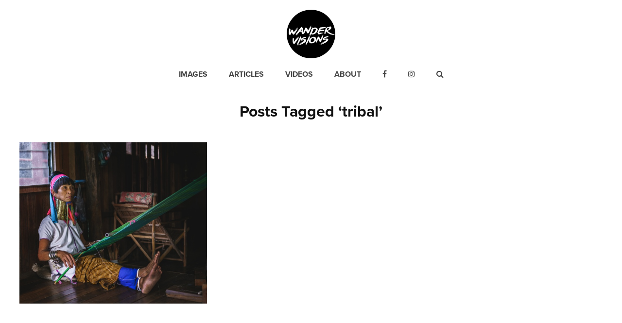

--- FILE ---
content_type: text/css
request_url: https://wandervisions.com/wp-content/themes/whiteboy/style.css
body_size: 4255
content:
/*
Theme Name: Whiteboy 1.0
Author: Emerca
Author URI: http://www.emerca.net/
-------------------------------------------------------------- */


/* @group DUMMY */


/* @end */


/* @group COLOURS */

.bluesky {
    color: #e35724;
}
.granite {
    color: #B7B8B6;
}
.pine {
    color: #34675C;
}
.fields {
    color: #B3C100;
}

/* @end */


/* @group FOUT */

.wf-loading h1, .wf-loading h2, .wf-loading h3, .wf-loading a, .wf-loading p, .wf-loading span, .wf-loading strong, .wf-loading ul {
    font-family: sans-serif;
    visibility: hidden;
}

/* @end */


/* @group RESET */

body {
    font-size: 1em;
    line-height: 1.7;
}
hr {
    display: block;
    height: 1px;
    border: 0;
    border-top: 1px solid #ccc;
    margin: 1em 0;
    padding: 0;
}
img {
    vertical-align: middle;
    max-width: 100%;
    height: auto;
}
@media \0screen {
    img {
        width: auto;
        /* for ie 8 */
    }
}
fieldset {
    border: 0;
    margin: 0;
    padding: 0;
}
textarea {
    resize: vertical;
}
.chromeframe {
    margin: 0.2em 0;
    background: #ccc;
    color: #000;
    padding: 0.2em 0;
}

/* @end */


/* @group BASIC STYLES */

body {
	height: 100%;
}
html {
    height: 101%;
}
html, button, input, select, textarea {
    color: #555;
}
body, button, input, select, textarea {
    font-family: 'proxima-nova', Helvetica, Arial, sans-serif;
    font-weight: 300;
}
body {}
a, a:visited, .jslink {
    color: #e35724;
    text-decoration: none;
    -moz-transition: color 0.2s linear;
    -webkit-transition: color 0.2s linear;
    transitition: color 0.2s linear;
}
a:hover {
    color: #555;
}
a:focus {
    outline: none;
}
h1, h2, h3, h4, h5, h6, .button {
    font-family: 'proxima-nova', Helvetica, Arial, sans-serif;
    font-weight: 600;
    color: #111;
    line-height: 1em;
}
h1 {
    font-size: 2.8em;
    margin: 1em 0;
}
h2 {
    font-size: 2em;
}
h3 {
    font-size: 1.5em;
}
h4 {
    font-size: 1.2em;
}
.clr {
    clear: both;
}
.center {
    text-align: center;
}
.simple {
    margin-left: 0;
    padding-left: 0;
    list-style-type: none;
}
.inline li {
    display: inline-block;
}
.icon-list .fa {
    width: 1em;
    text-align: center;
}
.mute {
    opacity: 0.7;
}
blockquote {
    font-size: 2em;
    opacity: 0.7;
    font-style: italic;
}

/* @end */


/* @group CONTENT BLOCKS */

.hero {
    background-position: 50% 50%;
    background-size: cover;
    text-align: center;
}
.hero .block {
    padding: 100px 5%;
    max-width: 700px;
}
.hero h1 {
    margin-bottom: 20px;
    margin-top: 0
}
.hero p {
    margin-bottom: 0;
}
.dark {
    color: #fff;
    background-color: #282828;
}
.dark h1 {
    color: #fff;
}
section.grey {
    background: #F3F5F8;
}
.col12, .col22 {
    width: 47%;
    float: left;
}
.col12 {
    margin-right: 6%;
}
.col23-left {
    float: left;
    width: 65%;
    margin-right: 5%;
}
.col23-right {
    float: left;
    width: 65%;
    margin-left: 5%;
}
.col3 {
    float: left;
    width: 30%;
}
.block {
    max-width: 1200px;
    width: 90%;
    padding: 0 5%;
    margin: 0 auto;
}
.narrow {
    max-width: 700px;
    margin: 0 auto;
}
.exif-area {}
.js .grid {
    display: none;
}
#wrapper {
	min-height: 100%;
	position:relative;
}
#content {
	padding-bottom: 87px;
}
.grid-section {
	min-height: 400px;
}
#footer {
	position: absolute;
	bottom: 0;
	width: 100%;
}

/* @end */


/* @group LIST */

.button-group {
    padding: 1.6% 5% 0 5%;
    margin: 0;
}
.button-group ul {
    margin: 0;
    padding: 0;
    list-style-type: none;
    display: inline-block;
}
.button-group li {
    display: inline-block;
    margin: 0 10px;
}
.filter, .layouter {
    -webkit-transition: color 0.2s linear;
    -moz-transition: color 0.2s linear;
    transition: color 0.2s linear;
}
.filter:hover, .layouter:hover, .selected {
    color: #e35724;
    cursor: pointer;
}
.layouters {
    position: relative;
    top: 2px;
}
.grid-section {
    padding: 1.6%;
    max-width: 1200px;
    margin: 0 auto;
}

.wp-caption-text {
	font-style: italic;
	font-size: 0.9em;
}
.wp-caption, .wp-caption img {
	width: auto !important;
}
/*grid-item*/

.grid-sizer, .grid-item {
    width: 32.2%;
}
.gutter-sizer {
    width: 1.6%;
}
.grid-item {
    margin-bottom: 1.6%;
    position: relative;
}

/*full-item*/
.layout-full .grid {
	margin-left: auto;
	margin-right: auto;
	max-width: 600px;
}
.layout-full .grid-item {
    width: 100%;
    max-width: 600px;
    margin-left: auto;
    margin-right: auto;
    float: none;
}
.layout-full .grid-item {
    margin-bottom: 1.6%;
    position: relative;
}

/*reel-item*/

.layout-reel .grid-section {
    max-width: 100%;
    overflow-x: scroll;
}
.layout-reel .grid {
    width: auto !important;
    display: table;
}
.layout-reel .grid-item {
    width: auto;
    display: table-cell;
}
.layout-reel .grid-item img {
    width: auto !important;
    max-height: 200px;
    max-width: none !important;
}
.layout-reel .grid-item {
    margin-bottom: 1.6%;
    position: relative;
}
a.post-card:hover {
    background: rgba(0, 0, 0, .5);
}
a.post-card h2, a.post-card h3, a.post-card h4 {
    color: #fff;
    margin: 0;
    line-height: 1.4;
}
a.post-card p {
    line-height: 1.4;
    margin-bottom: 0;
    font-size: 0.9em;
}
.aside-card a.post-card p {
    margin: 1em 0;
}
a.post-card {
    color: #fff;
    width: 100%;
    top: 0;
    left: 0;
    position: absolute;
    z-index: 9;
    height: 100%;
    display: block;
    -webkit-transition: background 0.2s linear;
    -moz-transition: background 0.2s linear;
    transition: background 0.2s linear;
    text-align: center;
}
.post-card-content {
    position: absolute;
    top: 50%;
    width: 70%;
    padding: 0 15%;
    transform: translateY(-50%);
    left: 0;
}
.video-card .play {
    font-size: 5em;
}
.secondary-content {
    display: none;
}

/* @end */


/* @group ARTICLE */

.article-content:first-letter {
    font-weight: 700;
    font-size: 3.1em;
    float: left;
    padding: 0 10px 0 0;
    line-height: 1em;
    margin-top: 4px;
}
.firstcharacter {}
.article-item {
    margin: 10% 0;
}
.article-thumb {
    float: left;
    width: 40%;
    margin-right: 5%;
}
.article-excerpt {
    float: left;
    width: 55%;
}
.article-excerpt h2 {
    margin: 0;
}

/* @end */


/* @group VIDEO */

.js-video {
    position: relative;
    padding-bottom: 56.25%;
    /* 16:9 */
    padding-top: ;
    height: 0;
}
.js-video iframe {
    position: absolute;
    top: 0;
    left: 0;
    width: 100%;
    height: 100%;
}

/* @end */


/* @group HEADER */

#header {
    font-family: 'proxima-nova', Helvetica, Arial, sans-serif;
    width: 100%;
    background: #fff;
    font-weight: 600;
    text-align: center;
    padding-top: 20px
}
#header a {}
.logo {
    width: 100px;
    margin: 0 auto;
}
#nav a#mobile-logo {
	display: none;
}
#nav ul, #nav li {
    list-style-type: none;
    margin: 0;
    padding: 0;
}
.menu-main-menu-container {
    display: inline-block;
}
#nav li {
    display: inline-block;
}
#nav a, #nav .jslink {
    text-transform: uppercase;
    padding: 20px 20px;
    display: block;
    color: #444;
}
#nav a:hover, #nav .current-menu-item a, #nav .jslink:hover {
    color: #e35724;
    cursor: pointer;
}
.social-icons {
    display: inline-block;
}
.pad {
    padding: 30px 0;
}
#bars {
    display: none;
}
#bars:hover {
    cursor: pointer;
}
#searchform {
    display: none;
}
.menu-close {
    display: none;
}

/* @end */


/* @group SEARCH */

#searchform {
    background: #282828;
    text-align: center;
    position: fixed;
    height: 100%;
    width: 100%;
    left: 0;
    top: 0;
    z-index: 99999;
    overflow: hidden;
}
#searchform input#s {
    background: transparent;
    color: #fff;
    padding: 20px;
    border: none;
    font-size: 1.2em;
    border-bottom: 4px solid #fff;
    -webkit-appearance: none;
    outline: none;
    width: 70%;
}
#searchsubmit {
    border: none;
    background: transparent;
    color: #fff;
    font-size: 1.2em;
}
.search-content {
    margin-top: 20%;
}

/* @end */


/* @group BUTTONS */

a.button {
    display: inline-block;
    text-transform: uppercase;
    color: #fff;
    padding: 20px 25px;
    text-align: center;
    background: #e35724;
    -webkit-transition: background 0.2s linear;
    -moz-transition: background 0.2s linear;
    transition: background 0.2s linear;
}
.button.full {
    display: block;
}
.single .download {
    margin-top: 3.4em;
}
.button.sml {
    padding: 10px 20px;
    font-size: 0.9em;
}
.button:hover {
    background: #cd5124;
}

/* @end */


/* @group FOOTER */

#footer {}

/* @end */


/* @group IMAGE */

.main-image {
    cursor: zoom-in;
    text-align: center;
}
.main-image img {
    max-height: 500px;
    width: auto;
}
.main-video {
    max-width: 1200px;
    margin: 0 auto;
}
.lightbox {
    position: fixed;
    background-color: rgba(255, 255, 255, .75);
    top: 0;
    bottom: 0;
    left: 0;
    right: 0;
    height: 100%;
    width: 100%;
    background-size: contain;
    background-repeat: no-repeat;
    background-position: 50% 50%;
    z-index: 2;
    display: none;
    transition: all 0.2s linear;
    cursor: zoom-out;
}
.layer-close {
    position: absolute;
    top: 29px;
    right: 29px;
    font-size: 2em;
    color: #fff;
}
.taglist a {
    display: inline-block;
    padding: 0.4em 1em;
    border: 1px solid #999;
    margin: 0 10px 10px 0;
    font-size: 0.9em;
    border-radius: 4px;
    -webkit-transition: all 0.2s linear;
    -moz-transition: all 0.2s linear;
    transition: all 0.2s linear;
    color: #999;
}
.taglist a:hover {
    border: 1px solid #444;
    color: #444;
}
.image-content {
    padding-top: 0;
}
.image-content h1 {
    margin-bottom: 0;
}
.image-content .icon-list {
    margin-top: ;
}

/* @end */


/* @group ANIMATIONS */

.home .hero-content, .fade-in-up {
    -webkit-animation: fade-in-up 1s cubic-bezier(0.19, 1, 0.22, 1);
    animation: fade-in-up 1s cubic-bezier(0.19, 1, 0.22, 1);
    -webkit-animation-fill-mode: forwards;
    animation-fill-mode: forwards;
}
@-webkit-keyframes fade-in-up {
    0% {
        opacity: 0;
        -webkit-transform: translateY(1rem);
        transform: translateY(1rem);
    }
    33% {
        opacity: 0;
        -webkit-transform: translateY(1rem);
        transform: translateY(1rem);
    }
    100% {
        opacity: 1;
        -webkit-transform: translateY(0rem);
        transform: translateY(0rem);
    }
}
@keyframes fade-in-up {
    0% {
        opacity: 0;
        -webkit-transform: translateY(1rem);
        transform: translateY(1rem);
    }
    33% {
        opacity: 0;
        -webkit-transform: translateY(1rem);
        transform: translateY(1rem);
    }
    100% {
        opacity: 1;
        -webkit-transform: translateY(0rem);
        transform: translateY(0rem);
    }
}
.up {
    -webkit-animation: up 0.2s linear;
    animation: up 0.2s linear;
    -webkit-animation-fill-mode: forwards;
    animation-fill-mode: forwards;
}
@-webkit-keyframes up {
    0% {
        -webkit-transform: translateY(1rem);
        transform: translateY(1rem);
    }
    100% {
        -webkit-transform: translateY(0rem);
        transform: translateY(0rem);
    }
}
@keyframes up {
    0% {
        -webkit-transform: translateY(1rem);
        transform: translateY(1rem);
    }
    100% {
        -webkit-transform: translateY(0rem);
        transform: translateY(0rem);
    }
}

/* @end */


/* @group FORMS */

input[type="text"], input[type="email"], input[type="date"], input[type="tel"], input[type="number"], input[type="datetime-local"], input[type="time"], input[type="text"], textarea, select {
    background: #222;
    border: 1px solid #222;
    padding: 8px;
    width: 100%;
    box-sizing: border-box;
    -moz-box-sizing: border-box;
    -webkit-box-sizing: border-box;
    -moz-transition: border 0.2s linear;
    -webkit-transition: border 0.2s linear;
    transitition: border 0.2s linear;
}
input:focus, textarea:focus {}

/* @end */


/* @group COMMENTS */

ol.commentlist {
    list-style: none;
}
ol.commentlist li {}
ol.commentlist li.alt {}
ol.commentlist li.bypostauthor {}
ol.commentlist li.byuser {}
ol.commentlist li.comment-author-admin {}
ol.commentlist li.comment {
    border-bottom: 1px dotted #666;
    padding: 10px;
}
ol.commentlist li.comment div.comment-author {}
ol.commentlist li.comment div.vcard {}
ol.commentlist li.comment div.vcard cite.fn {
    font-style: normal;
}
ol.commentlist li.comment div.vcard cite.fn a.url {}
ol.commentlist li.comment div.vcard img.avatar {
    float: right;
    margin: 0 0 10px 10px;
}
ol.commentlist li.comment div.vcard img.avatar-32 {}
ol.commentlist li.comment div.vcard img.photo {}
ol.commentlist li.comment div.vcard span.says {}
ol.commentlist li.comment div.commentmetadata {}
ol.commentlist li.comment div.comment-meta {
    font-size: 10px;
}
ol.commentlist li.comment div.comment-meta a {
    color: #ccc;
}
ol.commentlist li.comment p {}
ol.commentlist li.comment ul {}
ol.commentlist li.comment div.reply {
    font-size: 11px;
}
ol.commentlist li.comment div.reply a {
    font-weight: bold;
}
ol.commentlist li.comment ul.children {
    list-style: none;
    margin: 10px 0 0;
}
ol.commentlist li.comment ul.children li {}
ol.commentlist li.comment ul.children li.alt {}
ol.commentlist li.comment ul.children li.bypostauthor {}
ol.commentlist li.comment ul.children li.byuser {}
ol.commentlist li.comment ul.children li.comment {}
ol.commentlist li.comment ul.children li.comment-author-admin {}
ol.commentlist li.comment ul.children li.depth-2 {
    border-left: 5px solid #555;
    margin: 0 0 10px 10px;
}
ol.commentlist li.comment ul.children li.depth-3 {
    border-left: 5px solid #999;
    margin: 0 0 10px 10px;
}
ol.commentlist li.comment ul.children li.depth-4 {
    border-left: 5px solid #bbb;
    margin: 0 0 10px 10px;
}
ol.commentlist li.comment ul.children li.depth-5 {}
ol.commentlist li.comment ul.children li.odd {}
ol.commentlist li.even {
    background: #fff;
}
ol.commentlist li.odd {
    background: #f6f6f6;
}
ol.commentlist li.parent {
    border-left: 5px solid #111;
}
ol.commentlist li.thread-alt {}
ol.commentlist li.thread-even {}
ol.commentlist li.thread-odd {}

/* @end */


/* @group END GAME */

.ir {
    background-color: transparent;
    border: 0;
    overflow: hidden;
    /* IE 6/7 fallback */
    *text-indent: -9999px;
}
.ir:before {
    content: "";
    display: block;
    width: 0;
    height: 100%;
}
.hidden {
    display: none !important;
    visibility: hidden;
}
.visuallyhidden {
    border: 0;
    clip: rect(0 0 0 0);
    height: 1px;
    margin: -1px;
    overflow: hidden;
    padding: 0;
    position: absolute;
    width: 1px;
}
.visuallyhidden.focusable:active, .visuallyhidden.focusable:focus {
    clip: auto;
    height: auto;
    margin: 0;
    overflow: visible;
    position: static;
    width: auto;
}
.invisible {
    visibility: hidden;
}

/* @end */


/* @group CLEARFIX */

.clearfix:before, .clearfix:after {
    content: " ";
    /* 1 */
    display: table;
    /* 2 */
}
.clearfix:after {
    clear: both;
}
.clearfix {
    *zoom: 1;
}

/* @end */


/* @group PRINT STYLES */

@media print {
    * {
        background: transparent !important;
        color: #000 !important;
        /* Black prints faster: h5bp.com/s */
        box-shadow: none !important;
        text-shadow: none !important;
    }
    a, a:visited {
        text-decoration: underline;
    }
    a[href]:after {
        content: " (" attr(href) ")";
    }
    abbr[title]:after {
        content: " (" attr(title) ")";
    }
    .ir a:after, a[href^="javascript:"]:after, a[href^="#"]:after {
        content: "";
    }
    pre, blockquote {
        border: 1px solid #999;
        page-break-inside: avoid;
    }
    thead {
        display: table-header-group;
        /* h5bp.com/t */
    }
    tr, img {
        page-break-inside: avoid;
    }
    img {
        max-width: 100% !important;
    }
    @page {
        margin: 0.5cm;
    }
    p, h2, h3 {
        orphans: 3;
        widows: 3;
    }
    h2, h3 {
        page-break-after: avoid;
    }
}

/* @end */


/* @group MEDIA QUERIES */

@media screen and (min-width: 0px) and (max-width: 940px) {
    .grid-sizer, .grid-item {
        width: 49%;
    }
    .gutter-sizer {
        width: 2%;
    }
    .grid-section {
        padding: 2%;
    }
    .grid-item {
        margin-bottom: 2%;
        position: relative;
    }
}
@media screen and (min-width: 0px) and (max-width: 840px) {
    #menu-main-menu-container {
        display: block;
    }
    #nav .social-icons {
        display: block;
    }
    #nav .social-icons a, #nav .social-icons .jslink {
        padding-top: 0;
        line-height: 1;
    }
}
@media screen and (min-width: 0px) and (max-width: 700px) {
	#nav a#mobile-logo {
		display: block;
	}
    .logo {
        max-width: 120px;
    }
    #bars {
        display: block;
        position: absolute;
        top: 29px;
        right: 29px;
        font-size: 2em;
    }
    #nav {
        display: none;
        background: #282828;
        text-align: center;
        position: fixed;
        height: 100%;
        width: 100%;
        left: 0;
        top: 0;
        z-index: 99999;
        overflow: hidden;
    }
    #nav li {
        display: block;
        float: none;
    }
    #nav li a, .nav li .jslink {
    	padding: 10px;
    }
    #nav .social-icons li {
        display: inline-block;
        float: none;
    }
    #nav .social-icons a, #nav .social-icons .jslink {
        padding-top: 20px;
    }
    #nav a, #nav .jslink {
        color: #fff;
    }
    .col3, .col23-left, .col23-right, .col12, .col22 {
        width: 100%;
        margin-left: 0;
        margin-right: 0;
        float: none;
    }
    .menu-close {
        display: inline-block;
    }
    #nav #goggle {
        display: none;
    }
    #searchform {
        display: block;
        position: relative;
        height: auto;
        width: 90%;
        margin: 0 auto;
    }
    #s, #searchsubmit {
        width: 100%;
        margin-bottom: 20px;
        text-align: center;
    }
    .search-close {
        display: none;
    }
    .search-content {
        margin-top: 0;
    }
    #footer {
        text-align: center;
    }
    #header {
        padding-bottom: 20px;
    }
    .post-card h4 {
        font-size: 1em;
    }
    .post-card p {
        font-size: 0.8em;
    }
}
@media screen and (min-width: 0px) and (max-width: 590px) {
    .post-card p {
        display: none;
    }
    .post-card h4, .post-card h2 {
       
        font-size: 0.9em;
    }
    .main-image img {
        max-height: none !important;
    }
    .article-thumb {
        float: none;
        width: 100%;
        margin-right: 0;
        margin-bottom: 1.5em;
    }
    .article-excerpt {
        float: none;
        width: 100%;
    }
}

/* @end */


--- FILE ---
content_type: image/svg+xml
request_url: https://wandervisions.com/wp-content/themes/whiteboy/_/img/wandervisions-light.svg
body_size: 61587
content:
<svg id="Layer_1" data-name="Layer 1" xmlns="http://www.w3.org/2000/svg" viewBox="0 0 330.08 330.08"><defs><style>.cls-1{fill:#fff;}</style></defs><title>wandervisions-light</title><circle class="cls-1" cx="165.04" cy="165.04" r="165.04"/><path d="M73,133.68a6.37,6.37,0,0,0-.28.58,3,3,0,0,1-.41.68h0l0.27-.35a3.25,3.25,0,0,0,.22-0.3,5.92,5.92,0,0,1-.58,1.21q-0.59,1.07-1.48,2.64t-2,3.34l-2,3.32q-0.93,1.55-1.66,2.62t-0.83,1.22q-0.61,1-1.73,2.64T60,154.75q-1.37,1.85-2.85,3.75L54.42,162l-2.08,2.82-1.21,1.62q-0.36.38-.85,0.85l-1,.93a7.73,7.73,0,0,1-1.08.77,2.09,2.09,0,0,1-1,.33,5.71,5.71,0,0,1-2.56-.52,9.6,9.6,0,0,1-2.3-1.48,12.51,12.51,0,0,1-1.9-2,14.31,14.31,0,0,1-1.37-2.21,39.24,39.24,0,0,1-1.84-4Q36.51,157.32,36,156t-0.73-2.11a1.06,1.06,0,0,0-.44-0.77H34.77s-0.19.42-.58,1.16-0.9,1.69-1.52,2.84l-2.06,3.82q-1.13,2.1-2.22,4l-2,3.5q-0.89,1.56-1.33,2.22a7.1,7.1,0,0,1-.58.73q-0.35.4-.71,0.75a4.34,4.34,0,0,1-.74.6,1.38,1.38,0,0,1-.66.25,2.8,2.8,0,0,1-1.58-.57A14,14,0,0,1,19,170.94a20.61,20.61,0,0,1-1.75-1.87q-0.83-1-1.36-1.77a7.12,7.12,0,0,1-1-2.24,19.15,19.15,0,0,1-.54-2.71q-0.18-1.42-.22-2.79L14,157.09a45.23,45.23,0,0,1,.13-5q0.2-2.48.54-5t0.74-5q0.41-2.53.74-5.16a27.38,27.38,0,0,1,.53-2.93,12.83,12.83,0,0,0,.35-3,3.37,3.37,0,0,0-.16-0.87,5.42,5.42,0,0,1-.18-1.37q0-.64,1.31-0.68a6.41,6.41,0,0,1,1.47.14,6.23,6.23,0,0,0,1.43.14,3,3,0,0,1,1.76.48,5.69,5.69,0,0,1,1.41,1.29,6.29,6.29,0,0,1,1,1.74,5.69,5.69,0,0,1,.37,1.78q0,1-.06,2.52t-0.27,3.29l-0.37,3.61q-0.19,1.84-.44,3.49t-0.29,2.74a13.22,13.22,0,0,0-.09,1.56,4.42,4.42,0,0,1,0,.53v1.42a4.45,4.45,0,0,0,0,.57c0,0.15,0,.23.05,0.23a1.08,1.08,0,0,0,.4-0.47c0.18-.31.48-0.89,0.91-1.72s1-2,1.82-3.43,1.84-3.3,3.18-5.58a12,12,0,0,1,1-1.45L33,138.85q0.88-1.11,1.62-1.93a4.38,4.38,0,0,1,.82-0.85,8.54,8.54,0,0,1,1.52.12,12.93,12.93,0,0,1,1.82.43,14.4,14.4,0,0,1,1.9.75,11.25,11.25,0,0,1,1.8,1.07,2.91,2.91,0,0,1,1.05,1.46,8.34,8.34,0,0,1,.29,2.12,8.13,8.13,0,0,0,.35,1.64q0.33,1.18.86,2.73t1.24,3.27q0.71,1.72,1.45,3.26,1.33-1.64,2.7-3.2l2.79-3.16q0.13-.14.88-1.15l1.83-2.49q1.08-1.48,2.29-3.19t2.33-3.21q1.13-1.5,2-2.58a7.24,7.24,0,0,1,1.2-1.27,7.64,7.64,0,0,0,.57-0.8A5.44,5.44,0,0,1,65,131l0.09,0.09q-0.88,1.4-1.68,2.76a24.19,24.19,0,0,1-1.65,2.43q-1.14,1.73-2,3a22.82,22.82,0,0,1-1.7,2.23q-0.8,1-1.5,1.95a24.27,24.27,0,0,0-1.4,2.11q-0.74,1.22-1.56,2.36l-1.65,2.27a0.62,0.62,0,0,0,.42.08,0.58,0.58,0,0,0,.34-0.19,1.74,1.74,0,0,0,.33-0.42H52.92a0.28,0.28,0,0,1-.16,0l-0.21-.13a6.51,6.51,0,0,1,.58-0.43,0.59,0.59,0,0,0,.35-0.42,1.16,1.16,0,0,1,.24-0.56,8.06,8.06,0,0,1,.55-0.75l0.55-.7a1,1,0,0,0,.24-0.47,6,6,0,0,0,1.76-1.8A21.71,21.71,0,0,0,58,142.1a5.12,5.12,0,0,0,1.27-1.37q0.41-.7.85-1.36a2,2,0,0,1,.55-0.61,1.94,1.94,0,0,0,.56-0.61,9.22,9.22,0,0,1,1.4-2.31q0.93-1.15,1.76-2.37,1.28-1.78,2.37-3.6t2.36-3.79a2.1,2.1,0,0,1,.1-0.6,4.11,4.11,0,0,1,.28-0.72,6.76,6.76,0,0,1,.37-0.65,1.88,1.88,0,0,1,.38-0.45,3.1,3.1,0,0,1-.08.46,3,3,0,0,1-.08.32,1.89,1.89,0,0,0,.49-0.52,9.29,9.29,0,0,0,.57-0.87l0.46-.79a1.11,1.11,0,0,1,.24-0.35c0.06,0,.09.06,0.1,0.18a5.38,5.38,0,0,0,.61-0.94q0.39-.7.85-1.47t0.94-1.43a2.21,2.21,0,0,1,.89-0.81,1.74,1.74,0,0,1-.32.9,12.18,12.18,0,0,1-.7,1l-0.71.92a1.31,1.31,0,0,0-.33.56,2.75,2.75,0,0,1-.28.65q-0.28.56-.63,1.17t-0.87,1.59a0.8,0.8,0,0,0,.1.23,3.63,3.63,0,0,1-.33.56,1.94,1.94,0,0,0-.28.56H70.68l0.35-.65c-0.24.25-.5,0.56-0.8,0.94a3.91,3.91,0,0,0-.65,1.21,6.08,6.08,0,0,1-.68,1.08,4.28,4.28,0,0,0-.63,1.12h0.09a0.92,0.92,0,0,0,.33-0.45,5.7,5.7,0,0,1,.42-0.68,0.65,0.65,0,0,1,.05.27,1.87,1.87,0,0,1-.29.95l-0.65,1.14h0.14a11.92,11.92,0,0,1,.72-1.19,7.93,7.93,0,0,0,.68-1.19h0.09a0.54,0.54,0,0,1-.09.14,0.14,0.14,0,0,0,0,.09,0.15,0.15,0,0,0,.1.13l0.39-.84H70.11a0.18,0.18,0,0,1-.12,0H69.92a1.78,1.78,0,0,0,.4-0.47h0l-0.09.19a0.13,0.13,0,0,0,0,.09,0.18,0.18,0,0,0,.14,0c0.12,0,.22-0.18.28-0.54s0.11-.61.14-0.76a0.35,0.35,0,0,0,.33.31,0.63,0.63,0,0,0,.45-0.38,10.76,10.76,0,0,1-.83,1.54l-1,1.54a14.56,14.56,0,0,0-1,1.87,10.54,10.54,0,0,1-1,1.73,2.11,2.11,0,0,0-.29.42l-0.33.61a6.29,6.29,0,0,1-.35.58,0.7,0.7,0,0,1-.36.31H66.14a1.64,1.64,0,0,0,.42-0.59,4,4,0,0,0,.23-0.72H66.47a5.67,5.67,0,0,0-.68,1,12.9,12.9,0,0,0-.67,1.33q-1.33,1.65-1.92,2.51a13,13,0,0,0-.87,1.42c-0.19.37-.35,0.71-0.5,1a10.31,10.31,0,0,1-.74,1.26h0l0.66-.89a6.39,6.39,0,0,0,.57-0.89l0.14,0.09a1.68,1.68,0,0,1-.43.91l-1,1.27-1,1.29a1.78,1.78,0,0,0-.43,1v0.23a1.08,1.08,0,0,0,.63-0.48,11.61,11.61,0,0,0,.82-1.1l0.79-1.22,0.55-.86,1.12-1.78a3.69,3.69,0,0,1,1.4-1.42l-0.14-.18h0.32q0.53-.75.88-1.33l0.68-1.12q0.33-.54.68-1.05t0.79-1.08a2.4,2.4,0,0,1,.19-0.58,0.71,0.71,0,0,1,.47-0.31,9.12,9.12,0,0,1,1-1.61,4.22,4.22,0,0,0,.76-1.33,0.13,0.13,0,0,0,.1.14s0.07,0,.13-0.1L70,130.94a1.15,1.15,0,0,0,.65-0.52q0.42-.52.84-1.15t0.74-1.17c0.22-.36.34-0.55,0.37-0.58V128l-0.82,1.63,0.22-.19q0.75-1.12,1.36-2.17a19.19,19.19,0,0,1,1.45-2.13,8.25,8.25,0,0,0,1.24-1.55q0.48-.79,1-1.73a0.19,0.19,0,0,0,0,.09,0.32,0.32,0,0,1,0,.14,2.2,2.2,0,0,1-.42,1.3,4,4,0,0,1-.57.75q-0.17.37-.43,0.86l-0.52,1a9.79,9.79,0,0,0-.43.91,1.73,1.73,0,0,0-.17.6,0.44,0.44,0,0,0,.1.32l-1.08,2.37a0.52,0.52,0,0,0-.25.21,0.32,0.32,0,0,0-.06.3,3.79,3.79,0,0,0,1-1.73,4,4,0,0,1,.35-0.42,1.26,1.26,0,0,0,.3-0.6,0.13,0.13,0,0,0,.14.13h0.09A22.19,22.19,0,0,1,73.5,131,16.38,16.38,0,0,0,72,133.95q0.66-.94,1.23-1.89t1-1.75l0.14-.05h0v0.09a0.18,0.18,0,0,0,.05.14Zm-13.85,9.08q0.35-.51.73-1t0.77-1.06a2.12,2.12,0,0,0-.93,1,4.07,4.07,0,0,1-.84,1.15Zm2.49-4a1.55,1.55,0,0,1-.21.51l-0.31.47a1,1,0,0,0,.52-1v0Zm0.75-1a2.41,2.41,0,0,0-.35.47,4.27,4.27,0,0,1-.31.47,0.13,0.13,0,0,0,.09,0,0.84,0.84,0,0,0,.33-0.38,1.16,1.16,0,0,0,.21-0.61Zm1.35,0.65a1,1,0,0,1-.25.76,2.33,2.33,0,0,0-.48.77,1.39,1.39,0,0,1,.23-0.85,2.62,2.62,0,0,1,.5-0.73v0Zm0.37-3.08a2.93,2.93,0,0,0-.35.45,2.58,2.58,0,0,1-.31.4,0.94,0.94,0,0,0,.38-0.33Zm0.18-.19a1.3,1.3,0,0,1,.24-0.47,1.31,1.31,0,0,0,.24-0.51l-0.31.54a1,1,0,0,0-.18.38v0.06Zm1-.67q0.52-.93,1.14-1.82A14.51,14.51,0,0,1,67.78,131a0.13,0.13,0,0,1-.09,0,0.27,0.27,0,0,0-.19-0.09l0.39-.65q-0.79,1.08-1.52,2.13A19,19,0,0,0,65,134.61Zm0.22,1.14a0.22,0.22,0,0,0,.22-0.19h0.18a2.26,2.26,0,0,0-.24.37,0.83,0.83,0,0,1-.24.28l-0.33-.27a0.31,0.31,0,0,1,.08-0.23ZM68,138.38a1.09,1.09,0,0,0-.67.73,3.52,3.52,0,0,1-.35.72l0.31-.35a4.73,4.73,0,0,0,.33-0.45l0.26-.42a0.71,0.71,0,0,0,.15-0.29Zm0.83,0a2.59,2.59,0,0,0,.44-0.54,11.24,11.24,0,0,0,.59-1q0.28-.51.5-1a1,1,0,0,0,.17-0.53,1.2,1.2,0,0,1-.31.45,1.1,1.1,0,0,0-.3.54,1.17,1.17,0,0,1-.33.52l-0.73.82q-0.4.45-.73,0.87a1.2,1.2,0,0,0-.32.7,0.13,0.13,0,0,0,0,.09h0.32a0.59,0.59,0,0,0,.28-0.54,1.41,1.41,0,0,1,.41-0.86,0.69,0.69,0,0,0-.08.28,0.18,0.18,0,0,0,.12.16Zm0.88-2.82,0.17-.44a1,1,0,0,1,.09-0.19l0.13-.16a2.7,2.7,0,0,0,.26-0.37c0.09-.12.23-0.35,0.44-0.68l0.61-1a10.36,10.36,0,0,0,.5-0.93,0.86,0.86,0,0,0,.15-0.42q-0.75,1.08-1.36,2.08t-1.31,2h0a0.08,0.08,0,0,0,.07.09h0l-0.18.1h0q-0.09.14-.31,0.42c-0.15.19-.29,0.39-0.44,0.61l-0.42.63a2,2,0,0,0-.24.44,0.39,0.39,0,0,1,.18-0.14h0l0.15,0.27a0.3,0.3,0,0,0,.07-0.12,0.44,0.44,0,0,1,.11-0.16,0.73,0.73,0,0,1,.13-0.19l-0.05-.18h0.23a0.47,0.47,0,0,0-.12-0.16,0.11,0.11,0,0,1-.07-0.11,2.88,2.88,0,0,1,.31-0.51A4.32,4.32,0,0,0,69,136a1,1,0,0,1,.17-0.28h0l0.18-.14h0a0.19,0.19,0,0,0,.33,0h0Zm-1-2a2.63,2.63,0,0,0,.94-0.65,2.17,2.17,0,0,0,.7-1.24h0a0.33,0.33,0,0,1,.18-0.26,0.38,0.38,0,0,0,.17-0.35,10.28,10.28,0,0,0-.93,1.13Zm1.17-6.91a3.42,3.42,0,0,1-.2.83H69.46a1,1,0,0,0,.26-0.4,1.72,1.72,0,0,1,.12-0.42h0Zm-0.42,7.44a0.66,0.66,0,0,0,.47-0.36q0.11-.25.19-0.49a4.14,4.14,0,0,0-.33.4Zm1-11.68a0.52,0.52,0,0,1,.05.23,0.77,0.77,0,0,1-.1.42,0.38,0.38,0,0,1-.34.19,1.39,1.39,0,0,0,.31-0.47,1.07,1.07,0,0,0,.06-0.36h0Zm0.45,12.09a1.21,1.21,0,0,0,.6-0.73,8.62,8.62,0,0,1,.54-1,9,9,0,0,0-.55.82Zm1.76-10.19a3.83,3.83,0,0,1-.75,1.12l0.61-1.17h0Zm3.13,4.91a1.3,1.3,0,0,1-.19.56l-0.41.77a5.09,5.09,0,0,1-.44.68,1,1,0,0,1-.36.33q0.35-.51.7-1.1a5.08,5.08,0,0,0,.52-1.14v-0.09h0.18Zm0-3.26a2,2,0,0,1-.26.53,2.25,2.25,0,0,0-.26.49v-0.09a1,1,0,0,1,.44-0.75Z" transform="translate(0 0)"/><path d="M59.63,171.82l0.58-.71c0.24-.28.48-0.56,0.73-0.82l0.67-.71a0.89,0.89,0,0,1,.38-0.31h0a2.41,2.41,0,0,1-.62,1.58q-0.64.8-1.08,1.32a15,15,0,0,1-1,1.18,2.2,2.2,0,0,1-1.19.68l0.53-.82c0.15-.23.31-0.48,0.51-0.75ZM101.51,149q-2.06.11-4.44,0.18l-5.27.16H88.68L87,151.44q-0.88,1.1-1.7,2.09t-1.46,1.72a5.27,5.27,0,0,1-1,.92,3.73,3.73,0,0,1-.47.36l-0.88.62q-0.5.36-1,.79l-0.87.76a0.08,0.08,0,0,0,.07.09h0a2,2,0,0,0,.68-0.27q0.5-.27,1-0.58l1-.6,0.63-.39a6.93,6.93,0,0,0-1.07.93q-0.8.78-1.69,1.7l-1.65,1.72a11.19,11.19,0,0,0-.89,1q-0.66.8-1.62,1.91t-2.15,2.43q-1.2,1.32-2.58,2.71t-2.81,2.77l-0.67.66L66.6,174q-0.71.69-1.36,1.26a3,3,0,0,1-.87.62,2.39,2.39,0,0,1,.33-0.63q0.33-.54.86-1.26t1.1-1.57q0.57-.84,1.1-1.59t0.85-1.31a2.16,2.16,0,0,0,.32-0.7h0a3.51,3.51,0,0,0-1,.79l-1.63,1.59-1.58,1.56a2.45,2.45,0,0,1-.9.71,8.51,8.51,0,0,1,.59-0.89q0.59-.84,1.32-1.83L67.05,169a8.13,8.13,0,0,0,.59-0.87,0.08,0.08,0,0,0-.07-0.09h0a2.36,2.36,0,0,0-.92.55q-0.69.55-1.45,1.24T63.73,171a2.58,2.58,0,0,1-.88.55,0.58,0.58,0,0,1-.29-0.5,1.49,1.49,0,0,1,.14-0.62q0.15-.35.32-0.7t0.32-.7a1.48,1.48,0,0,0,.14-0.62,0.46,0.46,0,0,0-.1-0.3,0.54,0.54,0,0,1-.1-0.34,2.23,2.23,0,0,1,.51-1.25,17.11,17.11,0,0,1,1.06-1.36,0.39,0.39,0,0,0,.31-0.22,2.82,2.82,0,0,0,.24-0.49l0.19-.53a1,1,0,0,1,.17-0.35q0.67-.71,1.54-1.58a5.8,5.8,0,0,0,1.17-1.53,4.25,4.25,0,0,0-.58.57q-0.53.57-1.36,1.39t-1.78,1.84q-1,1-1.85,1.89l-1.56,1.54a5.4,5.4,0,0,1-.94.81v-0.09a1.91,1.91,0,0,1,.41-0.84q0.42-.61,1-1.41a19.76,19.76,0,0,1,1.37-1.67q0.75-.87,1.37-1.67t1-1.38a1.89,1.89,0,0,0,.41-0.77v-0.09q-0.71.76-1.38,1.51t-1.24,1.43l-1,1.06a2.39,2.39,0,0,1-.72.53,14.47,14.47,0,0,1,.88-1.31q0.62-.84,1.52-1.93t2-2.35q1.13-1.27,2.42-2.64a15.81,15.81,0,0,0,1.22-1.44q0.95-1.2,2-2.61l2-2.58q0.9-1.17,1.13-1.41l2.18-3L79,143q1.1-1.52,2.12-2.88t1.79-2.32a5.45,5.45,0,0,1,1-1.11l2.58-3.43,3.06-4.13,3.2-4.32,3-4q1.39-1.85,2.43-3.19t1.48-1.86a1.16,1.16,0,0,1,.68-0.25,2.42,2.42,0,0,1,1.72.77q0.85,0.8,1.79,1.55a12.7,12.7,0,0,1,2.37,2.66,20.2,20.2,0,0,1,1.72,3.14,27.74,27.74,0,0,1,1.2,3.27q0.48,1.64.76,3t0.39,2.37c0.08,0.67.13,1.14,0.13,1.42q0.09,3,.14,5.34t0.06,4.33h3.94l-4,1.27,8.48-.25a4.23,4.23,0,0,1,.92.06,0.53,0.53,0,0,1,.42.17,1.56,1.56,0,0,1-.82.16h-8.71c0,0.06-.09.09-0.27,0.1v0.6h8.53a0.65,0.65,0,0,1,.58.12,1.16,1.16,0,0,1-.82.16h-6.36l-1.88.06h0a4,4,0,0,1,1.38.05,1.07,1.07,0,0,1-.36.08l-1,.1v1.06q1.65,0.09,2.83.24a1.77,1.77,0,0,1,1.18.33,1.38,1.38,0,0,1-.91.28c-0.61.09-1.65,0.2-3.11,0.3q0,1.84-.06,3.33t-0.08,2.87q0,1.38-.08,2.78t0,3a12.77,12.77,0,0,1-.5,4.07,1.7,1.7,0,0,1-1.5,1.35,4.75,4.75,0,0,1-2.46-1.07,2,2,0,0,1-.77.46,3.06,3.06,0,0,1-.82.14q-0.46,0-.91-1.14a23,23,0,0,1-.84-2.73q-0.39-1.57-.64-3.12a19.37,19.37,0,0,1-.28-2.38ZM61.89,173.86l1.33-1.6a4.71,4.71,0,0,1,.51-0.59q0.47-.5,1-1t1-1a1.75,1.75,0,0,1,.63-0.43,3.83,3.83,0,0,1-.46.59l-1,1.13-1.4,1.6v0.18H63.25ZM64.82,166a1.09,1.09,0,0,0,.52-0.15,0.35,0.35,0,0,0,.24-0.28,2.24,2.24,0,0,1,.28-0.44l0.66-.89a11.2,11.2,0,0,0,.66-0.94,1.75,1.75,0,0,0,.28-0.54l-0.49.54q-0.4.45-.86,1l-0.86,1.06A3,3,0,0,0,64.82,166Zm7.05-6.49,0.18-.19a1.22,1.22,0,0,1,.31-0.24,0.15,0.15,0,0,1-.14-0.09q0-.09-0.37-0.08a3.73,3.73,0,0,0-.53.57l-1.24,1.41-1.62,1.86-1.62,1.91q-0.75.89-1.24,1.53a2.36,2.36,0,0,0-.48.77,6,6,0,0,0,.49-0.52c0.33-.38.74-0.84,1.24-1.39l1.62-1.79,1.62-1.79q0.76-.82,1.24-1.39a3.67,3.67,0,0,1,.54-0.54v0Zm-3.93,6.58a0.13,0.13,0,0,0,0-.09,0.72,0.72,0,0,0-.19-0.13,4.07,4.07,0,0,0-.49.61l-0.33.45a0.28,0.28,0,0,0-.11.21,0.67,0.67,0,0,0,.25-0.19c0.14-.13.36-0.36,0.69-0.71Zm4.7-11.55H72.55a2.13,2.13,0,0,0-.9.44,11.8,11.8,0,0,0-1.26,1l-2.58,4.16a20,20,0,0,0,1.53-1.5q0.71-.78,1.46-1.72l0.86-1.06,0.51-.63a3.9,3.9,0,0,0,.26-0.37A1.8,1.8,0,0,1,72.64,154.56Zm-3.39,14a1.48,1.48,0,0,0,.51-0.47,1.48,1.48,0,0,1,.51-0.47,0.24,0.24,0,0,0-.1-0.11l-0.09-.07H69.94a2.27,2.27,0,0,0-.42.54A1.4,1.4,0,0,0,69.25,168.56Zm1.43-7.29a0.88,0.88,0,0,0,.19.25,0.46,0.46,0,0,0,.18,0,0.26,0.26,0,0,0,.09-0.14h0a0.08,0.08,0,0,0-.07-0.09H70.68v0Zm0.83,3.28a0.32,0.32,0,0,0,.17.25,0.58,0.58,0,0,0,.35.1c0.18,0,.27-0.07.27-0.19a0.15,0.15,0,0,0-.07-0.14,5.21,5.21,0,0,1-.45-0.4,0.19,0.19,0,0,0-.14,0,0.3,0.3,0,0,0-.13.14v0.24Zm1.35-2.33a0.18,0.18,0,0,0,0-.11V162a0.19,0.19,0,0,1-.05-0.14,0.37,0.37,0,0,0-.27.1l-0.09.09a0.38,0.38,0,0,1,.24.2,0.36,0.36,0,0,0,.24.2Zm2.88-1.87q-0.23,0-.21-0.13c0-.09-0.07-0.14-0.26-0.13a1.15,1.15,0,0,0-.78.62,2.23,2.23,0,0,0-.31,1.11,0.37,0.37,0,0,0,.37.17h0.18a0.6,0.6,0,0,1,.12-0.53h0.37q0.41,0,.4-0.31a2.73,2.73,0,0,1,.13-0.82v0Zm-0.51-1.68h0a0.37,0.37,0,0,0,0,.23,0.78,0.78,0,0,0,.22.34,0.57,0.57,0,0,0,.35.24c0.09,0,.07,0,0.13-0.1a0.13,0.13,0,0,1,0-.09,0.6,0.6,0,0,0-.69-0.64v0Zm1.85-1.11a1.19,1.19,0,0,0,.48.77,1.78,1.78,0,0,0,.41-0.24,1,1,0,0,0,.31-0.26,0.58,0.58,0,0,0,.13-0.39,3.68,3.68,0,0,0-.33-0.29,0.55,0.55,0,0,0-.32-0.06,0.92,0.92,0,0,0-.31.28,0.43,0.43,0,0,1-.36.19h0Zm24.26-14.23-0.12-4v-5.27l0.52-.93h0a0.61,0.61,0,0,0-.29.19,0.82,0.82,0,0,1-.25.19,51.65,51.65,0,0,0-4,4.82q-2,2.7-4,5.46,1.6-.28,3.06-0.48a24,24,0,0,1,2.52-.23,3.47,3.47,0,0,1,2.07.3Zm0.07,2.2v-0.09l-2.84.08h1.49a9.92,9.92,0,0,0,1.39,0Z" transform="translate(0 0)"/><path d="M130.47,139.06q-2.21,4.42-4.24,8.41l-3.6,7q-1.82,3.59-3.43,6.57a17.38,17.38,0,0,0-1,1.84q-0.52,1-1,2a11.57,11.57,0,0,1-1,1.57,1.42,1.42,0,0,1-1,.65,0.35,0.35,0,0,1-.38-0.4,2.52,2.52,0,0,1,.21-1.31l0.59-1a1.31,1.31,0,0,1-.5.27,2.29,2.29,0,0,1-.55.08,2.22,2.22,0,0,1-1.48-.41,1.75,1.75,0,0,1-.59-1.4,3,3,0,0,1,.64-1.76,0.79,0.79,0,0,1-.32,0,1.23,1.23,0,0,1-.88-0.32,1.86,1.86,0,0,1-.41-1.34,10,10,0,0,1,.51-2.9q0.83-2.78,1.33-4.4t1-2.85a25.65,25.65,0,0,1,1-2.39q0.56-1.16,1.49-3t2.36-4.77q1.43-2.93,3.63-7.63l0.52-1.14,0.9-2,1.1-2.4q0.58-1.26,1.1-2.3t0.93-1.75a2.36,2.36,0,0,1,.55-0.75,0.13,0.13,0,0,0,.09,0,3.25,3.25,0,0,1,1.68-.46,6.2,6.2,0,0,1,1.66.36,26.55,26.55,0,0,1,2.5.93,23.61,23.61,0,0,1,2.37,1.17,3.48,3.48,0,0,1,1.32,1.06q1.13,2.44,2.06,4.41t1.77,4q0.84,2,1.64,4.26t1.63,5.32q0.57-.8,1.67-2.55t3-4.93a0.13,0.13,0,0,1,0-.09l5.25-11.2,3.62-7.72a5.49,5.49,0,0,1,.46-0.75,0.76,0.76,0,0,1,.33-0.33h0a2.24,2.24,0,0,1-.25.74l-1,2.09q-0.41.84-.82,1.63T156,120.94l-1.14,2.37h0a1.27,1.27,0,0,1-.1.37q-0.11.28-.28,0.65-0.74,1.49-1.38,3l-1.29,3,1.75-3q2.55-5.17,4.75-9.68l4-8.14a0.94,0.94,0,0,1,.58-0.66,0.14,0.14,0,0,1,0,.09,2.41,2.41,0,0,1-.25.7l-0.43.88a4.08,4.08,0,0,1-.26.58l-0.65,1.35-0.84,1.77L159.63,116,159,117.36a4.58,4.58,0,0,0-.26.6l0.8-1.58a1.7,1.7,0,0,1,.28-0.47,1.38,1.38,0,0,1-.12.46l1.13-2.05a9.89,9.89,0,0,1,.76-1.47,16.71,16.71,0,0,0,.8-1.47,0.36,0.36,0,0,1,.22-0.37,1.4,1.4,0,0,0,.45-0.33h0a4.29,4.29,0,0,1-.45,1.21q-0.45,1-1.21,2.4l-1.72,3.19-2,3.64q-0.43,1.07-.73,1.79a4.61,4.61,0,0,0-.3.81l-0.09.19h0q0.82-1.63,1.52-2.93l1.15-2.1a8.29,8.29,0,0,1,.72-1.17q1.09-2,2.11-3.82t1.83-3.22q0.81-1.4,1.33-2.22a3,3,0,0,1,.62-0.82h0L158.59,122h0l1.37-2.54q0.59-1.09,1.33-2.4t1.4-2.4q0.65-1.1,1.16-1.85a1.72,1.72,0,0,1,.69-0.75v0.14a1,1,0,0,0,.17-0.56l0.62-.66a1.1,1.1,0,0,1-.25.74l-0.44.47a10.37,10.37,0,0,0-.36,1L163.65,115q-0.36,1-.7,2l-0.55,1.6,0.57-1,0.85-.81-0.36.38L163,118l-0.62.66a1.73,1.73,0,0,0-.17.6,0.08,0.08,0,0,0,.07.09h0a1.38,1.38,0,0,0,.69-0.73l1-1.56,0.92-1.56a2.39,2.39,0,0,1,.51-0.73,0.41,0.41,0,0,1,.19.34,2.75,2.75,0,0,1,.11.71,2.83,2.83,0,0,1-.07.69,9.78,9.78,0,0,1,1.57-1.33,6.53,6.53,0,0,0,.3-0.77,3.9,3.9,0,0,1,.34-0.77l0.62-.66h0.09l-0.22.24a8.75,8.75,0,0,0-.38,1,3.38,3.38,0,0,1-.43.88,0.16,0.16,0,0,1,.19.18,4.41,4.41,0,0,1-.66,1.58q-0.68,1.21-2.48,3.83a1.31,1.31,0,0,0,.75-0.37,7.9,7.9,0,0,0,.82-0.8l0.69-.8a0.9,0.9,0,0,1,.43-0.36c0.06,0,.09,0,0.1.13a0.93,0.93,0,0,1-.33.54,1.91,1.91,0,0,0-.45,1l0.8-.9,0.41-.24-0.5.69-0.18.1a6.49,6.49,0,0,0-.46.79,2,2,0,0,0-.13.88,9.77,9.77,0,0,1-.73,3q-0.76,2.13-1.94,4.85t-2.62,5.77l-2.81,5.82q-1.36,2.82-2.47,4.91t-1.58,3.12q-0.48,1-.8,1.51a6.57,6.57,0,0,1-.64,1q-0.43,1-1,2.37t-1.46,3.16a0.43,0.43,0,0,0-.11.26,1.77,1.77,0,0,1-.1.39,2.25,2.25,0,0,1-.24.47,1.38,1.38,0,0,1-.51.43q-0.54.29-1.35,0.77t-1.69,1a17.84,17.84,0,0,1-1.76.81,4.87,4.87,0,0,1-1.62.37,1.58,1.58,0,0,1-1.25-.42,36,36,0,0,1-4.2-5.42,48.41,48.41,0,0,1-3.11-5.75,52.46,52.46,0,0,1-2.24-5.78q-0.91-2.86-1.54-5.46A2.19,2.19,0,0,0,130.47,139.06Zm29.78-16.44c-0.06-.06-0.16,0-0.29.24a7.7,7.7,0,0,0-.39.75,10.93,10.93,0,0,0-.45,1.21l0.44-.75,0.42-.72a2.62,2.62,0,0,0,.26-0.73h0Zm1.67-1.06a9.11,9.11,0,0,1,.24-1.34q0.16-.65.28-1.29l-0.58.52a13.5,13.5,0,0,1-.3,1.36,8,8,0,0,0-.26,1.41Zm0,4.91a3.62,3.62,0,0,0,.22-0.3l0.37-.56,0.39-.63a5.83,5.83,0,0,1,.33-0.51l-0.49.52a2,2,0,0,1-.45.38Zm1.66-2.94a0.18,0.18,0,0,1,.09-0.14V123.3l-0.44.47a0.22,0.22,0,0,0,.16-0.07Zm-0.17-13.2v-0.69l2.18-3.78L164,109.67Zm1.47,10.78a5.39,5.39,0,0,1-.32.88c-0.13.28-.25,0.57-0.36,0.88l-0.4.43a0.74,0.74,0,0,1,.23,0,0.77,0.77,0,0,0,.23,0,0.25,0.25,0,0,0,.27-0.23h0Zm-0.74,1.4a0.13,0.13,0,0,0,0,.09v-0.09Zm0.43-7V115.1l0.62-.66v0.41Zm2-2v-0.69l2.18-3.78-1.54,3.81Z" transform="translate(0 0)"/><path d="M165.06,167.19L160.75,175a9.89,9.89,0,0,1-.76,1.47c-0.36.61-.63,1.1-0.8,1.47a0.36,0.36,0,0,1-.22.37,1.38,1.38,0,0,0-.45.33h0l-1.18,2,1.54-3.81,0.62-.66v0.09q0.43-.88,1.06-2l1.33-2.42,1.43-2.63,1.48-2.7-0.2-.59-3,5.45q-1.52,2.8-2.81,5.06t-2.18,3.73a5.85,5.85,0,0,1-1,1.48l7.23-14.34q-0.78,1.45-1.39,2.54l-1.33,2.38q-0.72,1.28-1.37,2.38t-1.16,1.85a1.64,1.64,0,0,1-.69.75h0a10.46,10.46,0,0,1,.45-1.69q0.38-1.13.8-2.32l0.76-2.11a5.84,5.84,0,0,0,.33-1.06,0.13,0.13,0,0,0-.09,0,0.85,0.85,0,0,0-.49.43q-0.31.43-.7,1.08l0.4-.43v0.41l-0.62.66v-0.32q-0.52.89-1,1.75a3.2,3.2,0,0,1-.66,1,0.07,0.07,0,0,0,0-.07,0.07,0.07,0,0,1,0-.07l-1.83,3.13,1.54-3.81,0.13-.14v-0.41a1.47,1.47,0,0,1,0-.37,11.94,11.94,0,0,1-1,1,1.88,1.88,0,0,1-.88.51,0.15,0.15,0,0,1-.14-0.18,4.57,4.57,0,0,1,.66-1.6q0.68-1.24,2.48-3.86a1.12,1.12,0,0,0-.59.22,3.9,3.9,0,0,0-.62.55l-0.6.66-0.51.57-1.65,3.17a1,1,0,0,1-.53.66c-0.23,0,0,0,0-.09a2.64,2.64,0,0,1,.3-0.74l0.43-.88,0.63-1.26,0.63-1.26,0.69-1.4a3.14,3.14,0,0,0,.09-0.64v-0.64l-0.18.14,0.22-.24q0.2-.92.71-2.5a1.82,1.82,0,0,1-.49.66h0c0,0.12.16-.14,0.46-0.79s0.7-1.53,1.18-2.65l1.7-3.88q1-2.21,2-4.51t2-4.49q1-2.19,1.88-3.86a17.15,17.15,0,0,1,.41-1.76,14.14,14.14,0,0,1,.59-1.58q0.39-.88,1-2.19t1.73-3.54l0.39-.88-3.85,1-0.43.08H164.2c-0.31,0-.46,0-0.46-0.08a0.66,0.66,0,0,1,.45-0.2l1.2-.4q0.75-.25,1.7-0.53l2-.59,0.08-.23q-1,.31-2.07.59l-2.3.6a1.9,1.9,0,0,1-.46.06c-0.28,0-.41,0-0.42-0.08a1.32,1.32,0,0,1,.81-0.35l0.91-.21a2.8,2.8,0,0,0,.43-0.17l0.91-.39,1-.42,0.75-.3q-1,.26-1.59.35a7.37,7.37,0,0,1-.78.09h-0.14a1.18,1.18,0,0,1,.34-0.19l0.88-.37q0.54-.22,1.2-0.45l1.29-.47,0.22-.47q-0.68.16-1.41,0.29l-1.39.25-1.16.2a6,6,0,0,1-.73.09h-0.14a6.73,6.73,0,0,1,1.16-.45c0.78-.24,2.11-0.61,4-1.13l0.15-.35,0.15-.35-4.63,1.56a3.17,3.17,0,0,1-.78.12c-0.31,0-.46,0-0.46-0.17s0.1-.2.31-0.24l0.68-.14a4.48,4.48,0,0,0,.68-0.2,0.46,0.46,0,0,0,.31-0.49,0.21,0.21,0,0,0,0-.09,0.19,0.19,0,0,1,0-.09,1.45,1.45,0,0,1,.72-0.5l1.61-.78,1.6-.76a1.85,1.85,0,0,0,.72-0.43h0a1.1,1.1,0,0,1,.45-0.34l0.69-1.53-1.41.36c-0.49.14-1,.26-1.39,0.36l-1.16.26a4.58,4.58,0,0,1-.73.11H167.9l1.63-.55,1.68-.56q0.91-.3,1.86-0.65l1.55-3.28a17.83,17.83,0,0,1,1.13-2.12h0.55a6.46,6.46,0,0,1,1.06.06c0.37,0.06.71,0.08,1,.13a0.85,0.85,0,0,1,.58.26q0.66,0.49,1.17.81a9.17,9.17,0,0,1,.89.64,49.7,49.7,0,0,1,5.07-1.39,43.22,43.22,0,0,1,7.2-.9,20.78,20.78,0,0,1,2.64.08q1.26,0.12,2.46.13a6,6,0,0,1,1.73.48,16.15,16.15,0,0,1,2.52,1.3,26.81,26.81,0,0,1,2.84,2,20,20,0,0,1,2.67,2.65,14.2,14.2,0,0,1,2,3.15,9.06,9.06,0,0,1,.84,3.58,7.93,7.93,0,0,1-.09,1.47,37.24,37.24,0,0,1-2.67,9.57,38,38,0,0,1-4.65,7.94,38.65,38.65,0,0,1-6,6.3,39.66,39.66,0,0,1-6.83,4.58,36.82,36.82,0,0,1-7,2.85,27.39,27.39,0,0,1-6.64,1.09,28.93,28.93,0,0,1-7.84-.57q-2.71-.72-3-1.54Zm-6.64-2.81q0.17-.39.3-0.77l0.4-.43a0.74,0.74,0,0,1-.23,0,0.88,0.88,0,0,0-.28,0,0.23,0.23,0,0,0-.22.24l-0.31,1.84h0q0.17-.48.34-0.87h0Zm1.53-2.59,0.3-.61-0.57.84Zm1.06,3.13a9.41,9.41,0,0,1-.24,1.34q-0.16.65-.28,1.29l0.58-.52a13.5,13.5,0,0,1,.3-1.36,8.09,8.09,0,0,0,.26-1.41Zm-0.37-30.67q0.36-.1.75-0.25a2.15,2.15,0,0,1,.71-0.16h0.14a1.5,1.5,0,0,1-.67.52,2.1,2.1,0,0,1-.73.21q-0.32,0-.33-0.13a0.38,0.38,0,0,1,.13-0.18h0Zm-0.11,26.92a0.13,0.13,0,0,0,.09,0l0.17-.51Zm2.14,2.69a1,1,0,0,1,.18-0.23,3.11,3.11,0,0,0,.48-0.7l0.17-.28-0.1-.27h0l-0.41.72a2.56,2.56,0,0,0-.32.77h0Zm4.13,0.1-0.52.93a1,1,0,0,1,.57-0.25c0.17,0,.25-0.13.24-0.37S167,164,166.8,164v0Zm15.08-32.33a22.16,22.16,0,0,1-.58,2.22q-0.38,1.22-1,2.83t-1.41,3.5q-0.84,1.92-2,4.3l-1.21,2.38q-0.91,1.77-2.15,4.12L171,156l-2.6,5a7.29,7.29,0,0,1,1.86-.77,8.15,8.15,0,0,1,1.33-.15,3,3,0,0,1,.78,0,7.41,7.41,0,0,0,.74.14,14.86,14.86,0,0,0,1.56.11h3.25a8.94,8.94,0,0,0,3.64-1,19.66,19.66,0,0,0,3.91-2.59,32.25,32.25,0,0,0,3.88-3.88,39.5,39.5,0,0,0,3.52-4.85,43.62,43.62,0,0,0,2.88-5.52,37,37,0,0,0,2-5.86A10.21,10.21,0,0,0,198,134a3.49,3.49,0,0,0-1.63-3.16,8.6,8.6,0,0,0-4.54-.83H191l-1.12.08a7.48,7.48,0,0,0-1.17.13l-1,.14-2,.2-0.5.15ZM169.26,129a8.58,8.58,0,0,1,.89-0.16l-0.77.28a2.08,2.08,0,0,1-.5.13h0q-0.05-.12.38-0.23v0Zm3-1.51a0.81,0.81,0,0,1-.25.15l-0.59.22a5.67,5.67,0,0,1-.68.2,2.89,2.89,0,0,1-.52.08c-0.18,0-.28,0-0.28-0.13s0.07-.07.23-0.12l0.57-.18a7.08,7.08,0,0,1,.73-0.18,3.94,3.94,0,0,1,.66-0.09,0.14,0.14,0,0,1,.09.07Zm-1.34,1.23a0.42,0.42,0,0,1-.25.05,3,3,0,0,0-.48.06l0.59-.2a1.6,1.6,0,0,1,.5-0.11h0ZM182,130.94v0.14l1-.31h-0.32Zm0.85-2.32h-0.25l-0.39.08v0.23q0.69-.2.6-0.29Z" transform="translate(0 0)"/><path d="M219.86,156.24l1.14-.06,1.28-.06h23.85l-1,.14-2.4.32-2.65.33q-1.28.15-1.69,0.17H238.3a2.23,2.23,0,0,0,1.17.19h2.41q1.41,0,3-.14l3-.18,2.31-.16,1.08-.08a4.7,4.7,0,0,1,.71,0c0.29,0,.44.12,0.44,0.24s-0.12.19-.36,0.19h-1a1.35,1.35,0,0,0-.59.13,0.48,0.48,0,0,0-.21.49,0.94,0.94,0,0,1-.75.18l-1.65.07-1.65.07a2.44,2.44,0,0,0-.75.09q0,0.18.4,0.24t0.87,0.09l0.9,0.06c0.28,0,.42.06,0.42,0.13s0,0.11-.13.14a8.13,8.13,0,0,1-1.1,0,6.41,6.41,0,0,0-.83,0,0.41,0.41,0,0,1-.37-0.26,0.45,0.45,0,0,0-.24-0.27v0.37a0.13,0.13,0,0,0,0,.09,0.89,0.89,0,0,1-.64.2,4.33,4.33,0,0,1-.76,0,3.89,3.89,0,0,0-.67,0,0.65,0.65,0,0,0-.38.31,0.94,0.94,0,0,1-.75.32,0.31,0.31,0,0,1-.14,0,0.32,0.32,0,0,0-.14,0l1,0.11a4.28,4.28,0,0,1,.74.09,1.18,1.18,0,0,1,.39.1c0,0.06-.13.1-0.41,0.1h-1.31a0.42,0.42,0,0,1-.25,0h-0.43a0.22,0.22,0,0,0-.2.24v0a0.7,0.7,0,0,0,.53.12c0.35,0,.8,0,1.33,0H245l1.74,0h1.35a0.64,0.64,0,0,1,.55.12q-1.55.14-3.06,0.32l-2.74.29-2.47.28a2.47,2.47,0,0,1-.58.45,3,3,0,0,1-1.59.39,7,7,0,0,0-1.41.32l-2.48.76q-1.48.45-3.11,1l-3.29,1.13-3,1q-1.39.45-2.29,0.71-1.09.31-2.14,0.55a7.87,7.87,0,0,0-1.82.63,1.22,1.22,0,0,1-.72.3,2.77,2.77,0,0,1-1.63-1,15.14,15.14,0,0,1-2-2,31.48,31.48,0,0,1-2-2.71q-1-1.48-1.83-2.86a27.31,27.31,0,0,1-1.33-2.48,6.51,6.51,0,0,1-.58-1.56,5.91,5.91,0,0,1,.47-2q0.49-1.32,1.26-3.06t1.77-3.74q1-2,2-4.05l2-4q1-1.93,1.66-3.56,0.43-1,1.1-2.28t1.43-2.68q0.76-1.37,1.55-2.73t1.44-2.45l1.11-1.84,0.52-.86a3.68,3.68,0,0,1,.84-1.1,1.29,1.29,0,0,1,.73-0.27,2.1,2.1,0,0,1,.51.05,2.65,2.65,0,0,0,.64,0,2.52,2.52,0,0,0,1-.26,7,7,0,0,1,1-.17l2.28-.27,2.88-.34,2.88-.32,2.26-.23,1-.1q1.15,0,3.23-.14l4.58-.25,5.15-.29,5-.29,3.94-.23,2.11-.11h1.56a4.74,4.74,0,0,1,.8,0,3.52,3.52,0,0,1,.67.12,0.36,0.36,0,0,1,.29.36q0,0.14-.09.14a2,2,0,0,1-.49-0.15,2,2,0,0,0-.76-0.14l-0.45.15a1.31,1.31,0,0,0,.08.32q0.08,0.23.15,0.5l0.16,0.57a2.13,2.13,0,0,1,.08.43q0,0.13-.27.15a4.58,4.58,0,0,1-.67,0,4.72,4.72,0,0,0-.67,0,48.59,48.59,0,0,1-4.39,2.68,31,31,0,0,1-4.16,1.85,39,39,0,0,1-4.43,1.28q-2.32.53-5.22,1t-6.55.91l-8.41,1.12a9.22,9.22,0,0,0-.92,1.4,18.65,18.65,0,0,0-1,2q-0.45,1.09-.79,2.11a12.06,12.06,0,0,0-.45,1.71l2.5-.07,3.25-.07h6.67q2.15-.2,3.52-0.29t2.22-.11h11q1.1,0,1.81.06a1,1,0,0,1,.71.14,3.14,3.14,0,0,1-.87.09l-2,.11q-1.12.06-2.17,0.16a3.78,3.78,0,0,0-1.37.29,1.09,1.09,0,0,0,.48.63,1.49,1.49,0,0,0,.55.14,1.48,1.48,0,0,1,.48.1,0.45,0.45,0,0,1,.22.45,1.48,1.48,0,0,1-.08.37v0.27a2.85,2.85,0,0,1-.28,1.29l3.16-.09a4.2,4.2,0,0,1,.92.06,0.52,0.52,0,0,1,.42.17,1.21,1.21,0,0,1-.82.16l-2.18.06h-1.72l-0.09.19a0.73,0.73,0,0,1-.13.19h4a0.55,0.55,0,0,1,.56.17,1,1,0,0,1-.82.16h-1l-0.43.08-0.87.16-1,.19a5.12,5.12,0,0,1-.84.12h1.83a1.18,1.18,0,0,1,.55.05,0.38,0.38,0,0,1-.32.08l-0.85.07-1.17.08-1.28.11a3.22,3.22,0,0,1,.19.32h1.47l1.33,0.05,1,0.06c0.26,0,.39,0,0.39.08a1.59,1.59,0,0,1-.91.17c-0.61.05-1.66,0.11-3.16,0.19a0.65,0.65,0,0,1-.49.45,8.67,8.67,0,0,0-.86.32l-1,.14q-1,.15-2.83.34l-4.14.45-4.89.51-5,.5-4.62.44-3.66.34q-1.53.14-2.13,0.16a20.6,20.6,0,0,1-1.2,2.88q-0.65,1.26-1.28,2.31t-1.2,1.94a14.53,14.53,0,0,0-1,1.73v0.27a0.48,0.48,0,0,1,0,.28Zm14.76-15.48q-0.92.07-2.36,0.14l-2.86.15-3.43.19h4A27.8,27.8,0,0,0,234.62,140.76ZM233,137.32H233q-0.87-.11-1.5-0.16l-1.31-.12-1.24-.15v0.27q0,0.41.2,0.41a0.36,0.36,0,0,0,.23-0.05l0.09-.09h3A0.56,0.56,0,0,0,233,137.32Zm6.71,22a0.75,0.75,0,0,0,.1.32,4.39,4.39,0,0,0,.66-0.07,0.26,0.26,0,0,0,.29-0.28Zm4.73,0.13a0.66,0.66,0,0,1,.5-0.15q0.5-.06,1-0.08a3.09,3.09,0,0,1,.67,0,0.13,0.13,0,0,1,.16.13c0,0.06,0,.1-0.16.12a5.75,5.75,0,0,1-.66,0h-1a0.85,0.85,0,0,1-.51,0v0Zm0.33-22.85h-0.31a10.08,10.08,0,0,1,1.16.31c0.28,0.1.51,0.19,0.7,0.28l0.49,0.21a1.59,1.59,0,0,0,.62.07,1.16,1.16,0,0,1,.55.17,1.65,1.65,0,0,0,.83.16,0.52,0.52,0,0,0,.08-0.23,2.78,2.78,0,0,0,0-.55,0.68,0.68,0,0,0-.1-0.34,0.46,0.46,0,0,0-.42-0.15Zm8.36,0.53a0.54,0.54,0,0,0-.31-0.54,2.44,2.44,0,0,0-.78-0.16,7.55,7.55,0,0,0-1,0,4.72,4.72,0,0,1-1.06,0,4.14,4.14,0,0,1,.64.72,4.28,4.28,0,0,1,.24.43,0.34,0.34,0,0,0,.21.2,2.1,2.1,0,0,0,.55,0h0.3a3.42,3.42,0,0,0,.52-0.11,2.49,2.49,0,0,0,.5-0.2,0.34,0.34,0,0,0,.19-0.29v0Zm3.82,18.73-0.5.08h-0.5a0.35,0.35,0,1,1-.14-0.47l0.06,0a3.39,3.39,0,0,1,.66-0.09q0.5,0,.51.21a0.26,0.26,0,0,1-.09.28v0Z" transform="translate(0 0)"/><path d="M274.07,120.87a0.14,0.14,0,0,0-.12-0.11,0.27,0.27,0,0,1-.12-0.25,0.63,0.63,0,0,1,.22-0.37,0.84,0.84,0,0,1,.22-0.24l0.74,0.21a2,2,0,0,1,.49-0.52l0.63-.5a4.76,4.76,0,0,0,.56-0.54,0.87,0.87,0,0,0,.23-0.6,0.42,0.42,0,0,1,.25-0.24,1.76,1.76,0,0,1,.8-0.16h0.37a0.67,0.67,0,0,1,.19-0.6,0.7,0.7,0,0,1,.39-0.15h0.32a3.79,3.79,0,0,0,2-.54,2.6,2.6,0,0,1,1.18-.52,1.14,1.14,0,0,1,.51.12,10.49,10.49,0,0,0,1.42-.2l2.3-.44,2.76-.52,2.8-.52,2.4-.42a13.27,13.27,0,0,1,1.55-.18,7.9,7.9,0,0,1,2.33.32,4,4,0,0,1,2.15,1.66,12.2,12.2,0,0,1,1.56,3.12,11.6,11.6,0,0,1,.7,3.46,10.72,10.72,0,0,1-1.13,5.24,17,17,0,0,1-3.1,4.31,25.43,25.43,0,0,1-4.12,3.38,38.29,38.29,0,0,1-4.21,2.39,33.67,33.67,0,0,1-3.26,1.43l-1.36.48a18,18,0,0,1-3.87,1.65q-1.89.54-3.79,1.15a12.08,12.08,0,0,0,1.64,2.63,26.8,26.8,0,0,0,3.52,3.59,58.24,58.24,0,0,0,6,4.5,104.45,104.45,0,0,0,9.15,5.32,64.1,64.1,0,0,0,6.26,2.93q3.26,1.32,6.52,2.6t6.59,2.62a68.62,68.62,0,0,1,6.42,3l0.63,0.16a6,6,0,0,1,.69.21,2.69,2.69,0,0,1,.65.35,2.06,2.06,0,0,1,.55.63h-0.5a0.88,0.88,0,0,1-.46-0.12,1.46,1.46,0,0,0-.46-0.17,2.36,2.36,0,0,0-.59.06,1,1,0,0,0,.46,1,3.87,3.87,0,0,1,.82.6c-0.06,0-.09.06-0.09,0.19l-1.64-.46q-0.86-.25-1.55-0.5a2.69,2.69,0,0,0-1.09.33,2.65,2.65,0,0,1-1,.33,2.76,2.76,0,0,1-1-.15l-1-.36-1-.36a2.43,2.43,0,0,0-.92-0.16,4.7,4.7,0,0,1-1.14.17,4.51,4.51,0,0,1-1.1-.1,0.76,0.76,0,0,1-.49-0.15l-0.45-.33a5.54,5.54,0,0,0-.49-0.33,1,1,0,0,0-.58-0.14,16.41,16.41,0,0,1-1.91-.1q-1.27-.12-2.88-0.37t-3.43-.61q-1.82-.36-3.55-0.79t-3.24-.91a19.22,19.22,0,0,1-2.48-1q-5.68-2.81-9.39-5.06a70.77,70.77,0,0,1-6.06-4,30.3,30.3,0,0,1-3.65-3.17q-1.3-1.38-2.19-2.53T272,149.46a8.66,8.66,0,0,0-2-1.75,23.74,23.74,0,0,0-2,3.48,35.14,35.14,0,0,0-1.87,4.8,28.44,28.44,0,0,1-2.38,5.62,3.51,3.51,0,0,1-2.81,2.06,0.32,0.32,0,0,1-.38-0.36,0.41,0.41,0,0,1,0-.18l0.24-1-1.25,2.79a0.66,0.66,0,0,1-.31.47h0a3.58,3.58,0,0,1,.17-1.06,11.21,11.21,0,0,1,.49-1.34l0.58-1.35,0.49-1.16a11.28,11.28,0,0,0-1.25,2q-0.63,1.21-1.14,2.37t-0.86,2a4.16,4.16,0,0,1-.39.86h0a0.87,0.87,0,0,1,0-.28l0.13-.37s0.09-.31.27-0.83,0.34-1,.48-1.48l-0.09.09,0.4-1.32,0.4-1.27v-0.09l-0.56,1.35-0.38.93a1,1,0,0,1-.22.42s0,0,0-.14a1.55,1.55,0,0,1,0-.18,1.1,1.1,0,0,1,.1-0.48c0.1-.23.14-0.56,0.27-1s0.3-1,.52-1.76a0.47,0.47,0,0,1-.16.12,1.35,1.35,0,0,0-.2.24,6,6,0,0,0-.35.7q-0.22.49-.55,1.51a5.48,5.48,0,0,1-.37.81,0.66,0.66,0,0,1-.29.35c-0.09,0,0,0,0-.09a2.45,2.45,0,0,1,.16-0.74l0.54-1.85h0a1,1,0,0,0-.55.77q-0.28.77-.57,1.69l-0.52,1.69a1.24,1.24,0,0,1-.37.77c-0.09,0,0,0,0-.14a3.78,3.78,0,0,1,.12-0.74l0.25-.92a2.28,2.28,0,0,1,.12-0.62c0.12-.38.18-0.79,0.29-1.22s0.23-1.09.36-1.71L256,163.66a1.57,1.57,0,0,1-.21.53,8,8,0,0,1,.22-1.08c0.15-.69.32-1.47,0.53-2.33s0.39-1.69.55-2.47a8.85,8.85,0,0,0,.23-1.54l-0.59,1.67q-0.34,1-.66,1.83t-0.58,1.46a2.26,2.26,0,0,1-.3.61h0c0-.06.08-0.51,0.26-1.36s0.47-2.15.89-3.92,1-4,1.77-6.79,1.72-6.08,2.89-10l0.75-2.59q1.41-4.9,2.27-7.52a23.3,23.3,0,0,1,1.38-3.55l0.65-2q0.31-.94.53-1.44a1.93,1.93,0,0,0,.12-0.6,5.85,5.85,0,0,1,.09-0.83,3.67,3.67,0,0,1,.16-0.72,0.4,0.4,0,0,1,.38-0.31,4.81,4.81,0,0,1,1.38.3q1,0.31,2,.7l1.81,0.73a3.26,3.26,0,0,1,.84.43,1.6,1.6,0,0,1,.37.24,7.62,7.62,0,0,1,.68.58,4.86,4.86,0,0,1,.64.74,1.43,1.43,0,0,1,.3.77,6.88,6.88,0,0,0,.07.78,7.37,7.37,0,0,1,.07.78,13.62,13.62,0,0,1-.21,2.8q-0.26,1.43-.65,2.82t-0.83,2.75q-0.44,1.37-.72,2.66-0.24,1.11-.24,1.2h0a0.75,0.75,0,0,0,.28-0.44,0.61,0.61,0,0,1,.38-0.45,13.86,13.86,0,0,0,4.94-1.27,16.9,16.9,0,0,0,3.91-2.57,18.92,18.92,0,0,0,3-3.3,32.67,32.67,0,0,0,2.1-3.36q0.85-1.58,1.38-2.82t0.75-1.7a10.21,10.21,0,0,0-1.7-.2q-1.24-.08-2.85-0.08h-3.42l-3.41.08-1.28.06-1,.05a1.51,1.51,0,0,1-1.25-.33,4.1,4.1,0,0,1,.42-0.54,0.78,0.78,0,0,0,.19-0.58,0.21,0.21,0,0,0,0-.09,0.31,0.31,0,0,1,0-.14,1,1,0,0,1-.32.05A0.72,0.72,0,0,1,274.07,120.87ZM256.2,167.45a5.58,5.58,0,0,1,.23-0.67q0.19-.49.43-1t0.43-1q0.19-.46.23-0.6a2.19,2.19,0,0,1-.12.6q-0.12.42-.27,0.86l-0.27.81a1.76,1.76,0,0,0-.12.51h0a8.38,8.38,0,0,1-.39.81,1,1,0,0,1-.35.49,2.86,2.86,0,0,1,.2-0.81h0Zm1.63-8.53a0.75,0.75,0,0,0,.35-0.51,2.55,2.55,0,0,0,.12-0.51v-0.14a4.89,4.89,0,0,1,.07-0.64c0-.34.1-0.69,0.15-1.06s0.1-.71.15-1a5,5,0,0,0,.07-0.57,6.61,6.61,0,0,0-.18.74q-0.14.65-.3,1.43l-0.3,1.48a5.94,5.94,0,0,0-.14.77h0Zm5.54-10.9a0.79,0.79,0,0,1-.06-0.32,2.2,2.2,0,0,0-.26.63q-0.17.53-.38,1.14t-0.42,1.14a1.66,1.66,0,0,1-.35.63,4.15,4.15,0,0,0-.32.9q-0.27.9-.58,2.06t-0.58,2.22a6.52,6.52,0,0,0-.25,1.43v0.09a5.26,5.26,0,0,0,.25-0.67q0.25-.72.59-1.81t0.76-2.34q0.42-1.25.76-2.34t0.84-2.57a0.4,0.4,0,0,1,0-.19h0Zm-1.09,9.66a0.13,0.13,0,0,1,0-.09,0.14,0.14,0,0,0,0-.09l-0.09-.09a0.65,0.65,0,0,0-.11.14,0.35,0.35,0,0,1-.07.09,0.13,0.13,0,0,0,0,.09q-0.33,1.11-.48,1.64a3.27,3.27,0,0,0-.14.67h0a2.07,2.07,0,0,0,.24-0.35q0.2-.35.39-0.75l0.54-1.09Zm2.51-2a0.45,0.45,0,0,0-.4.47,0.71,0.71,0,0,0,.18.52c0.11,0.1.15,0.16,0.12,0.16a1,1,0,0,0,.2-0.17c0.07-.11.21-0.35,0.41-0.72l-0.1-.18a0.25,0.25,0,0,0-.09-0.11l-0.09-.07a0.42,0.42,0,0,1-.18,0Zm0.38-4.19,0.07-.09,0.07-.09,0.09-.09a0.25,0.25,0,0,0-.16-0.09,0.15,0.15,0,0,1-.12,0H265a1.26,1.26,0,0,1,0,.28,1.32,1.32,0,0,0,0,.32h0Zm6.29-30.5h0l-0.1-.18a0.38,0.38,0,0,1,.13-0.23,0.29,0.29,0,0,1,.13-0.14,6.08,6.08,0,0,1,.83.25,0.36,0.36,0,0,1,.19.13,0.69,0.69,0,0,1-.42.36,3.25,3.25,0,0,1-.52.13,0.07,0.07,0,0,1-.09-0.07,0.44,0.44,0,0,0-.15-0.2v0Zm3.8-3.32h0l-0.1-.18a0.38,0.38,0,0,1,.13-0.23,0.3,0.3,0,0,1,.13-0.14,6.26,6.26,0,0,1,.83.25,0.36,0.36,0,0,1,.19.13,0.69,0.69,0,0,1-.43.36,3.23,3.23,0,0,1-.52.13c-0.06,0-.09,0-0.09-0.07a0.44,0.44,0,0,0-.14-0.21v0ZM277.79,141l3-.55a7,7,0,0,1-.9,0,8.05,8.05,0,0,0-1,0,5.11,5.11,0,0,0-.75.07,0.28,0.28,0,0,0-.29.28Z" transform="translate(0 0)"/><path d="M49.46,217.65q1.18-1.29,2.35-2.84t2.36-3.21q1.19-1.67,2.42-3.34t2.53-3.18l3-3.49L64,199.42l1.2-1.36,1-1.08,1.26-1.34,2-2.11q0.65-.69,1.54-1.7l1.94-2.27q1-1.2,2.29-2.52t2.54-2.57c1.3-1.25.1,0,.29-0.2l0.65-.52,0.7-.55a1.22,1.22,0,0,1,.41-0.26h0a3.34,3.34,0,0,1-.73,1l-1.76,2-1.62,1.87-1.6,1.87-1.21,1.44a2.92,2.92,0,0,0-.44.58A7.93,7.93,0,0,0,74,190.56q1.37-1.13,3.39-3t4.36-4.26q2.34-2.4,4.49-4.89a6.61,6.61,0,0,1-.54.75c-0.36.47-.81,1-1.35,1.72l-1.76,2.21-1.76,2.21L79.48,187a6.35,6.35,0,0,0-.54.73,0.07,0.07,0,0,0,.06.08h0a1.88,1.88,0,0,0,.78-0.46l1.23-1,1.21-1a1.78,1.78,0,0,1,.76-0.46,3.3,3.3,0,0,1-.38.58c-0.28.36-.65,0.8-1.11,1.33L80,188.54l-1.54,1.74q-0.71.8-1.18,1.38a4.51,4.51,0,0,0-.46.62v0.08a1.39,1.39,0,0,0,.6-0.35q0.43-.35,1-0.89l1.2-1.17,1.18-1.17q0.55-.54.94-0.89a1.31,1.31,0,0,1,.51-0.35h0A5.12,5.12,0,0,1,82,189a4.4,4.4,0,0,1-.87,1.64,0.39,0.39,0,0,0-.33.2,1.8,1.8,0,0,0-.2.45l-0.15.49a0.9,0.9,0,0,1-.16.32c-0.16.17-.39,0.4-0.67,0.67s-0.56.55-.81,0.82-0.49.54-.69,0.8a1.09,1.09,0,0,0-.3.6,3.58,3.58,0,0,0,.51-0.43l1.16-1.1L81,192q0.83-.8,1.61-1.6L84,189l1-1q-0.28.39-.87,1.12l-1.29,1.61-1.48,1.83q-0.77.94-1.39,1.78t-1,1.44a2.07,2.07,0,0,0-.4.77v0.08q0.65-.69,1.5-1.64l1.68-1.85q0.83-.91,1.48-1.58a3.54,3.54,0,0,1,.9-0.76q-0.24.43-.8,1.26t-1.39,1.91q-0.83,1.07-1.86,2.3t-2.21,2.48a44.79,44.79,0,0,0-3.64,4.55q-2.05,2.87-4.36,6.32t-4.8,7.12q-2.49,3.68-5,7t-4.87,6a23.43,23.43,0,0,1-4.54,4,1.06,1.06,0,0,1-.62.23,2.21,2.21,0,0,1-1.57-.71q-0.78-.73-1.64-1.42a11.63,11.63,0,0,1-2.17-2.43,18.45,18.45,0,0,1-1.57-2.87,25.92,25.92,0,0,1-1.09-3q-0.44-1.48-.69-2.75t-0.36-2.19q-0.11-.92-0.12-1.3-0.11-3.81-.13-6.39t0-4.36q0-1.78.1-3c0-.8.1-1.56,0.16-2.27s0.11-1.46.14-2.25,0.06-1.75.08-2.9a12.74,12.74,0,0,1,.41-3.72,1.52,1.52,0,0,1,1.37-1.24q1,0,3.15,1.67a6.19,6.19,0,0,1,1.24,1.41,10,10,0,0,1,.94,1.84,13.1,13.1,0,0,1,.61,2,11.57,11.57,0,0,1,.25,2q0.14,4.52.14,8.76v8l-0.48.85h0a0.47,0.47,0,0,0,.25-0.17A0.54,0.54,0,0,1,49.46,217.65ZM70,197.87a1.05,1.05,0,0,0-.44-0.7,1.46,1.46,0,0,0-.41.22,0.65,0.65,0,0,0-.36.6,3.17,3.17,0,0,0,.3.26,0.51,0.51,0,0,0,.3,0,0.82,0.82,0,0,0,.29-0.26A0.4,0.4,0,0,1,70,197.87Zm1.69-1h0a0.18,0.18,0,0,1,0-.08,0.29,0.29,0,0,0,0-.12,0.72,0.72,0,0,0-.2-0.31,0.52,0.52,0,0,0-.32-0.22c-0.08,0-.17,0-0.17.09a0,0,0,0,0,0,.07h0a0.66,0.66,0,0,0,.69.54v0Zm-0.47-1.54q0.21,0,.19.12c0,0.08.07,0.12,0.23,0.12a1.07,1.07,0,0,0,.72-0.57,2,2,0,0,0,.28-1,0.34,0.34,0,0,0-.34-0.16H72.13a0.67,0.67,0,0,1-.07.42,0.28,0.28,0,0,1-.21.09q-0.54,0-.52.27a1.84,1.84,0,0,1-.11.7h0Zm2.12,6.23a4.94,4.94,0,0,0,.38-0.45,5.7,5.7,0,0,1,.43-0.49A1.47,1.47,0,0,0,75,200a11,11,0,0,1,1.1-1.06l2.41-3.47a16.44,16.44,0,0,0-1.71,1.73q-0.85,1-1.58,1.91T74,200.75Zm0.52-7.94v0.33a0.34,0.34,0,0,0,.25-0.09l0.08-.09a0.36,0.36,0,0,1-.22-0.18,0.37,0.37,0,0,0-.21-0.18Zm0.71,2.62-0.14.15a0.2,0.2,0,0,1-.14.07,0.32,0.32,0,0,1,.13.1,1,1,0,0,0,.38,0l1.62-1.81q0.69-.77,1.48-1.7l1.48-1.74q0.69-.82,1.13-1.4a2.17,2.17,0,0,0,.44-0.71L79.34,191l-1.48,1.64-1.52,1.64-1.62,1.79-0.16.17v0Zm0.53-4.75a0.29,0.29,0,0,0-.15-0.23,0.54,0.54,0,0,0-.32-0.09c-0.17,0-.25.06-0.25,0.18a0.14,0.14,0,0,0,.07.12,4.93,4.93,0,0,1,.41.37H75l0.12-.13v-0.22Zm0.76,3a0.86,0.86,0,0,0-.17-0.23,0.42,0.42,0,0,0-.17,0,0.28,0.28,0,0,0-.08.13h0a0.07,0.07,0,0,0,.06.08h0.36v0Zm1.32-5a0.13,0.13,0,0,1,.08-0.13,0.25,0.25,0,0,0,.08-0.25c0-.14-0.06,0-0.09-0.08a0.34,0.34,0,0,1-.09-0.25,0.34,0.34,0,0,0-.25.09,0.09,0.09,0,0,0-.08.09,5.13,5.13,0,0,0,.11,1,0.55,0.55,0,0,0,.18.41,1.83,1.83,0,0,0,0-.86v0Zm3.76,0.81q-0.42,0-.41.18a2,2,0,0,1-.26.41l-0.61.82a9.7,9.7,0,0,0-.6.86,1.61,1.61,0,0,0-.26.49l0.36-.45,0.71-.88,0.69-.88a2.47,2.47,0,0,0,.36-0.57Zm-1.85-1.58a0.12,0.12,0,0,1,0-.08,0.28,0.28,0,0,0-.13-0.08v0.33Zm9.15-9.62-6.07,5.8a2,2,0,0,0-.55.44l-1,1-1.38,1.38,2.68-3v-0.21a0.18,0.18,0,0,1,0-.08,1.57,1.57,0,0,1,.2-0.24c0.12-.13.33-0.32,0.61-0.58s0.7-.62,1.25-1.09Zm-3,8.68h0.1a1.44,1.44,0,0,1-.28.34,1.44,1.44,0,0,0,.19-0.36v0Z" transform="translate(0 0)"/><path d="M72.56,235.95v-0.29l-1,1.66a2,2,0,0,1-.58.81,0.08,0.08,0,0,0,0-.06,0.09,0.09,0,0,1,0-.06l0.32-.6v-0.63l-0.45.48v-0.38a1.38,1.38,0,0,1,0-.34,12.45,12.45,0,0,1-.94.89,1.59,1.59,0,0,1-.82.46,0.13,0.13,0,0,1-.13-0.16,4.51,4.51,0,0,1,.61-1.44q0.62-1.15,2.26-3.55a1.14,1.14,0,0,0-.7.33,9,9,0,0,0-.73.74l-0.65.73a0.9,0.9,0,0,1-.41.33c-0.08,0,0,0,0-.12a0.27,0.27,0,0,1,.16-0.26,0.37,0.37,0,0,1,.17,0,5.33,5.33,0,0,0,.46-1.42,6.29,6.29,0,0,0,.13-1.28l-0.16.13,0.2-.21v0.08l0.25-.13,0.32-.43-0.53.48a11.69,11.69,0,0,1,.78-2.5q0.65-1.57,1.53-3.59t1.93-4.29q1-2.27,2-4.61T78.17,213q0.61-1.42,1-2.29t0.67-1.4l0.55-1.09L81,206.9q0.36-.72.95-2l1.5-3.25q0.9-2,2.24-5.1,0.67-1.49,1.33-3.14t1.45-3.23Q89,189,89.61,187.63t1.16-2.53q0.55-1.17,1-1.94a2.63,2.63,0,0,1,.54-0.81,3.49,3.49,0,0,1,.63-0.06,4.73,4.73,0,0,1,1.75.3,7.18,7.18,0,0,1,1.68.87,6.53,6.53,0,0,1,1.29,1.18,2,2,0,0,1,.54,1.18v1.55a15.76,15.76,0,0,1-.2,2.4,32.63,32.63,0,0,1-.93,4.1q-0.7,2.49-2,6t-3.3,8.08q-0.39.85-1.09,2.24t-1.86,3.62q-1.17,2.24-2.88,5.43l-4.09,7.63-2.58,4.69h0q-0.92,1.62-1.89,3.39l-2,3.73a9,9,0,0,1-.69,1.34q-0.5.83-.74,1.34a0.33,0.33,0,0,1-.2.34,1.26,1.26,0,0,0-.41.3l0.92-1.62v-0.63q0.59-1.15,1.39-2.6l1.53-2.79Q77.91,233,78.41,232a3.94,3.94,0,0,0,.49-1.29h0a4.43,4.43,0,0,0-.68,1q-0.6,1-1.45,2.6l-1.85,3.39q-1,1.83-1.87,3.39t-1.52,2.6a4.71,4.71,0,0,1-.77,1h0l6.49-13.2L76,233.88l-1.21,2.18q-0.66,1.17-1.26,2.18t-1.06,1.69a1.63,1.63,0,0,1-.63.69h0a2.75,2.75,0,0,1,.13-0.59q0.13-.47.32-1.06v0.13l0.57-.6a1.12,1.12,0,0,1,.23-0.68l0.41-.43,0.12-.21,0.16-.22-0.57.6-0.16.22-0.12.21-0.49.52,0.5-1.44,0.5-1.42,0.39-1.08a2.33,2.33,0,0,0,.15-0.51H73.88a0.78,0.78,0,0,0-.45.39,10.54,10.54,0,0,0-.64,1l-0.2.22v0.08l0.57-.69v0.38Zm-1.76,1.31a1.75,1.75,0,0,0,.15.75l-1.68,2.86,1.41-3.48Zm-0.52-2a1.93,1.93,0,0,0-.46.85,4.19,4.19,0,0,1-.33.89l-0.2.22h0.05l0.57-.6a6.69,6.69,0,0,0,.41-1,2.71,2.71,0,0,1,.5-0.94Zm-0.91,2,0.49-.6h0.08Zm2.6-8.38-0.57.6a2.06,2.06,0,0,1-.18.91,4.37,4.37,0,0,1-.48.83l0.21-.13a12,12,0,0,0,.7-1,2.11,2.11,0,0,0,.32-1.25v0Zm2.21,10.88a6.85,6.85,0,0,0-.9,2.21l-1.08,1.88,1.41-3.48Zm-2-.78a1.65,1.65,0,0,1,.15-0.47Zm1.07-6.45,0.07-.3-0.57.6-0.07.3Zm0.54,1.12,0.12-.21-0.33.34Zm0.2-6-0.2.22h0.12Zm1,4.2-0.73.78-0.4.77,0.45-.39,0.48-.9L75,232a0.08,0.08,0,0,1,0-.06,0.09,0.09,0,0,0,.12,0v0H75Zm1.25-3.22,0.32-.43-0.89,1Z" transform="translate(0 0)"/><path d="M132.2,205.73a15.87,15.87,0,0,1-1,6.32,20.81,20.81,0,0,1-3.09,5.35,28.07,28.07,0,0,1-4.6,4.56,58.33,58.33,0,0,1-5.57,3.9q-1.36.83-3.71,2.15t-5.14,2.77q-2.79,1.47-5.74,2.94t-5.48,2.68q-2.52,1.21-4.37,2a9.61,9.61,0,0,1-2.39.76h0a0.89,0.89,0,0,1,.31-0.18l0.39-.18h0a2.34,2.34,0,0,1-.75.29,1.57,1.57,0,0,0-.66.29l-3.33,1a0.23,0.23,0,0,0-.17-0.08H86.82v-0.09l0.89-.3a2.18,2.18,0,0,0,.85-0.47l1.53-.59a0.52,0.52,0,0,0,.37-0.18,2.05,2.05,0,0,1,.29-0.26,15.68,15.68,0,0,0-3.13,1.23A23.27,23.27,0,0,1,84.45,241a0.17,0.17,0,0,0,0-.13,0.77,0.77,0,0,0,0-.25,1.25,1.25,0,0,0,.64-0.21l0.51-.33a2.24,2.24,0,0,0,.6-0.14,4.19,4.19,0,0,0,.77-0.36h0a0.15,0.15,0,0,0,.16-0.13,0.75,0.75,0,0,1,.2-0.22H87.25a0.37,0.37,0,0,0-.45.31l-2.49.79a0.68,0.68,0,0,0-.42-0.11,2.57,2.57,0,0,0-.81.17q-0.44.16-.89,0.36l-0.93.38a4,4,0,0,1-.9.24,3.13,3.13,0,0,1-.78.55,2.68,2.68,0,0,1-1.21.31,0.83,0.83,0,0,1-.51-0.11l2-.83a7.72,7.72,0,0,0,1.73-1.08A19.07,19.07,0,0,1,83.88,239l2.34-1,0.24-.26-0.25.13-0.67.15-0.78.4-0.55-.07q1.2-.58,1.92-1l1.3-.75A1,1,0,0,0,88,236l-1.53.68a0.12,0.12,0,0,0,0-.08h0a0.12,0.12,0,0,1,0-.08,11.67,11.67,0,0,0,1.53-.8,8.39,8.39,0,0,1,1.61-.76,1,1,0,0,1,.43-0.43,1.82,1.82,0,0,1,.6-0.1,10.23,10.23,0,0,1,1.2-.66l1.16-.56,1.2-.62q0.62-.33,1.36-0.82l0.08-.29,0.3,0.12a0.64,0.64,0,0,1,.32-0.43l0.45-.22,2.64-1.55a5.68,5.68,0,0,0,.89-0.38q0.68-.33,1.4-0.73c0.48-.27.91-0.53,1.28-0.77a1.24,1.24,0,0,0,.55-0.5h0a0.4,0.4,0,0,1-.17,0,0.49,0.49,0,0,1-.21,0,0.46,0.46,0,0,0-.21,0,15.51,15.51,0,0,1-1.79,1,22.57,22.57,0,0,0-2,1.11,1.13,1.13,0,0,0-.33.12l-0.37.16-0.17-.08a4.48,4.48,0,0,0,1.07-.6,5.2,5.2,0,0,1,1-.6h0l-3.85,1.45a3.51,3.51,0,0,0-1.47.63,16.83,16.83,0,0,1-1.63,1,6.88,6.88,0,0,0-.77.28,7.44,7.44,0,0,0-.83.4q-0.39.22-.68,0.42a0.48,0.48,0,0,0-.28.36v0.08a7.63,7.63,0,0,1,.73-0.23,1.25,1.25,0,0,0,.64-0.44v0.42a1.19,1.19,0,0,1-.39.33,4.77,4.77,0,0,1-.6.29l-0.64.25-0.48.16a9.38,9.38,0,0,1-1.88.87,18.38,18.38,0,0,0-2.05.84,18.53,18.53,0,0,1-1.65.87l-1.66.74,0.31-.2a0.31,0.31,0,0,0,.18-0.28,1.13,1.13,0,0,0-.43-0.37h0.86a1.89,1.89,0,0,0,.42-0.1,0.2,0.2,0,0,0,.18-0.15,0.08,0.08,0,0,0,0-.06,0.08,0.08,0,0,1,0-.06h0l-0.25.09v-0.06h0l0.14-.09,0.39-.2h0a0.24,0.24,0,0,1-.08.17l-0.08.09,1-.24a0.14,0.14,0,0,0-.13-0.16,0.2,0.2,0,0,0-.14.07,0.2,0.2,0,0,1-.14.07V235.1a6.27,6.27,0,0,0,1.08-.37,8.68,8.68,0,0,0,1-.53l-0.77.32a2,2,0,0,1-.65.15,0.63,0.63,0,0,1-.47-0.15,0.94,0.94,0,0,0,.23-0.09l0.39-.2,0.39-.2a0.36,0.36,0,0,0,.19-0.13h0a4.19,4.19,0,0,0-1.24.54A5.41,5.41,0,0,1,84,235a2.17,2.17,0,0,0-1.12.45,7.84,7.84,0,0,1-.9.66l0.41-.18a0.33,0.33,0,0,0,0,.21,0.12,0.12,0,0,0,0,.08,2,2,0,0,0-.54.25,2.64,2.64,0,0,1-.66.29,0.65,0.65,0,0,0-.3-0.16,0.18,0.18,0,0,0-.14.11,0.25,0.25,0,0,1-.27.11H80.17a8.92,8.92,0,0,1-1,.45,3.69,3.69,0,0,1-.92.24,1.76,1.76,0,0,0-.56.35,0.71,0.71,0,0,1-.48.22,0.17,0.17,0,0,1-.13,0L75,239.27a3.37,3.37,0,0,1-1.47.53h0a1.71,1.71,0,0,1,.66-0.52c0.42-.26.88-0.54,1.4-0.84a11.83,11.83,0,0,1,1.55-.78,3.53,3.53,0,0,1,1.1-.35h0.13l0.24-.34H78.46s-0.06,0-.07-0.12,0.12-.09.37-0.2l0.87-.38,1-.47a3.48,3.48,0,0,0,.74-0.46H80.79a1.13,1.13,0,0,1-.34,0,2.5,2.5,0,0,1,1.12-.54,5.92,5.92,0,0,1,1.21-.2H83l4.13-2q1.94-1,3.88-2.07,1.32-.75,2.62-1.54a7.84,7.84,0,0,1,2.51-1,4.43,4.43,0,0,0,.74-0.61,1.65,1.65,0,0,1,.74-0.44q0.7-.4,1.42-0.73a4.85,4.85,0,0,0,1.5-1.2q0.83-.19,1.46-0.38a6.5,6.5,0,0,0,1.14-.45,6.1,6.1,0,0,0,1-.66,9.81,9.81,0,0,0,1-1,0.25,0.25,0,0,0,.17,0,1.17,1.17,0,0,0,.45-0.22l0.7-.48,0.7-.48a1.12,1.12,0,0,1,.54-0.23h0a1,1,0,0,0,.65-0.55,3.46,3.46,0,0,1,.43-0.45,0.44,0.44,0,0,0,.09.17,0.17,0.17,0,0,1,0,.12,0.18,0.18,0,0,1-.08.13l0.37-.16a0.44,0.44,0,0,0,.24-0.28l0.25-.13a0.73,0.73,0,0,0-.14-0.5q-3,1.68-5.81,3.34t-6.15,3.35a2,2,0,0,0-.82.69H96.59a2,2,0,0,0-1.16.48,3.64,3.64,0,0,1-1.16.64,26.75,26.75,0,0,1-2.64,1.44l-3,1.45v-0.08a0.32,0.32,0,0,1,.1-0.13,1.23,1.23,0,0,1,.06-0.21l1.61-.76a6.19,6.19,0,0,1,1.43-1.11q1.19-.77,2.84-1.76t3.5-2l3.48-2,2.76-1.55q1.13-.64,1.3-0.77a21.73,21.73,0,0,1,1.93-1.21l2.82-1.64q1.55-.9,3.17-1.94a26.62,26.62,0,0,0,2.93-2.14,13.52,13.52,0,0,0,2.13-2.22,3.51,3.51,0,0,0,.79-2.2,0.86,0.86,0,0,0-.4-0.72,2.81,2.81,0,0,0-1-.39,8.39,8.39,0,0,0-1.45-.15H115l-2,.06a17.37,17.37,0,0,0-2.63.21q-1.37.21-2.67,0.35t-2.44.39l-1.9.31q-0.88.11-1.61,0.17t-1.32.08a14.18,14.18,0,0,1-4.14-.38q-1.63-.45-1.66-1.54a13.79,13.79,0,0,1,1.1-6,17.5,17.5,0,0,1,3.27-5,24.87,24.87,0,0,1,4.83-4,45.71,45.71,0,0,1,5.74-3.11,54.08,54.08,0,0,1,6-2.3q3-.95,5.62-1.55t4.63-.89a29.64,29.64,0,0,1,3-.32,5.33,5.33,0,0,1,1.85.24,4.44,4.44,0,0,1,1.36.71,3.54,3.54,0,0,1,.87,1,2.22,2.22,0,0,1,.33,1,1.47,1.47,0,0,1-.07.46,1.36,1.36,0,0,0-.07.38v0.1a0.07,0.07,0,0,1,0,.06,2,2,0,0,1-1.17.77q-1.17.52-3.13,1.29t-4.43,1.7q-2.48.93-5.1,2t-5.11,2.19q-2.5,1.13-4.48,2.25a17.64,17.64,0,0,0-3.18,2.23,3.28,3.28,0,0,0-1.26,2.07l0.94-.22,1.77-.41,2.31-.53q1.27-.29,2.58-0.54t2.57-.41q1.25-.16,2.26-0.19l2.93-.07q1.59,0,3.19.07a25.77,25.77,0,0,1,3.07.37,9.68,9.68,0,0,1,2.65.86,5.32,5.32,0,0,1,1.89,1.56A4.16,4.16,0,0,1,132.2,205.73Zm-53,29.64h0.16a1.23,1.23,0,0,0,.33-0.07,1.25,1.25,0,0,0,.41-0.24,0.76,0.76,0,0,1-.62.35,0.69,0.69,0,0,1-.27,0h0Zm1.67,2.42h0v-0.08l1.33-.5a4.17,4.17,0,0,1-1.32.59h0Zm1.53,3.39a0.93,0.93,0,0,1,.37-0.3,1.09,1.09,0,0,1,.42-0.1H83.4a1.49,1.49,0,0,0-.58.21,1.48,1.48,0,0,1-.54.21Zm1.25-6a0.42,0.42,0,0,1,.35-0.12,0.54,0.54,0,0,0,.43-0.2,0.26,0.26,0,0,1-.14.28,0.68,0.68,0,0,1-.27.07H83.83a0.2,0.2,0,0,1-.18,0h0Zm2,6.4v-0.07a0.19,0.19,0,0,1,0-.08,0.29,0.29,0,0,0,0-.13A5.23,5.23,0,0,0,86.9,241q0.62-.27,1.28-0.62a0.71,0.71,0,0,1-.37.39,6.42,6.42,0,0,1-.74.42,6.74,6.74,0,0,1-.83.34,2.44,2.44,0,0,1-.64.13h0Zm6.52-10.39a19.38,19.38,0,0,0-2.46,1.12q-1.13.62-2.37,1.25l0.75-.27h0a0.15,0.15,0,0,0,.09.12l0.09,0.08a10.32,10.32,0,0,1,1.81-1.23,19.07,19.07,0,0,1,2-.94Zm-1.24,3.48H90.81a12.22,12.22,0,0,1-1.48,1,6.13,6.13,0,0,0-1.23.88,0.37,0.37,0,0,0,.27-0.11,0.32,0.32,0,0,1,.23-0.11,0.24,0.24,0,0,1,.17,0,2.32,2.32,0,0,0,.69-0.23,4.22,4.22,0,0,0,.66-0.42,3.7,3.7,0,0,0,.53-0.5,2.84,2.84,0,0,0,.24-0.5h0Zm1.76,1.42a0.17,0.17,0,0,1,0-.13h0a0.08,0.08,0,0,0-.06-0.08H92.57A23,23,0,0,1,90.38,237q-1.12.5-2.23,1.12h0a2.54,2.54,0,0,0,.64-0.19c0.32-.12.65-0.26,1-0.43l1-.47,0.64-.31,0.35-.2,0.17-.11,0.19-.09Zm-1.15,1q-0.49.31-.85,0.49a7,7,0,0,1-.72.31q0.46-.14.93-0.32a1.14,1.14,0,0,0,.61-0.52Zm-0.34-1.42-0.41.26a3.91,3.91,0,0,0-.41.3l0.43-.18a0.8,0.8,0,0,0,.36-0.41Zm0.14,1.8v0.13h0.21Zm1.4-7a0.17,0.17,0,0,0-.13,0,1,1,0,0,0-.42.14l-0.41.22a0.83,0.83,0,0,0,.5-0.14A1,1,0,0,1,92.74,230.56Zm2.83,5a0.28,0.28,0,0,0-.13-0.08H95.27l0.25-.17a0.59,0.59,0,0,1,.33-0.09h0.3a0.45,0.45,0,0,0,.23-0.07l0.27-.16,0.11-.42H96.7a0.16,0.16,0,0,0-.11,0,1.46,1.46,0,0,0-.68.29,10.68,10.68,0,0,0-.88.66q-0.45.37-.86,0.65a1.36,1.36,0,0,1-.66.29H93.43a1.83,1.83,0,0,0-.58.27,2.15,2.15,0,0,1-.5.27h0a2.84,2.84,0,0,0,.64-0.17c0.32-.11.65-0.24,1-0.39l1-.45A1.64,1.64,0,0,0,95.57,235.56Zm-2.84.42,0.16-.26a3.8,3.8,0,0,0,.75-0.32l0.49-.27a0.1,0.1,0,0,1,.13.1,0.26,0.26,0,0,0,.09.18,0.17,0.17,0,0,1,0-.08,0.29,0.29,0,0,0,0-.13v0h0.17l0.25-.09,0.29-.09-0.26-.16a0.33,0.33,0,0,1,0-.13,0.34,0.34,0,0,0,.06-0.09,0.23,0.23,0,0,1,.1-0.09,2.42,2.42,0,0,0-.52.2l-0.66.36c-0.23.13-.46,0.25-0.68,0.35a3.48,3.48,0,0,1-.5.2h0.08Zm0.5-4.42,0.16-.13,0.31,0.37a1.69,1.69,0,0,1-.35.24l-0.43.24V232.2a0.15,0.15,0,0,0-.09-0.12h0.25A1,1,0,0,1,93.23,231.56Zm0-1.3a1.82,1.82,0,0,1,.33-0.18,1,1,0,0,0,.41-0.43,3.53,3.53,0,0,1-.95.62h0.21Zm2.44,4.46a2,2,0,0,0,.79-0.32,5.63,5.63,0,0,0,.74-0.48,1.44,1.44,0,0,0-.31.07l-0.5.16a3.31,3.31,0,0,0-.52.23,0.5,0.5,0,0,0-.28.3,0.09,0.09,0,0,0,.08,0h0Zm0.13-5.62c0.16-.09.38-0.22,0.64-0.4a0.66,0.66,0,0,0,.38-0.47,2.69,2.69,0,0,1-.6.31,1.15,1.15,0,0,0-.47.31Zm0.41,1.08,0.62-.27a2.43,2.43,0,0,1,.83-0.15,1.45,1.45,0,0,0-.58.31,0.75,0.75,0,0,1-.45.22,1,1,0,0,1-.43-0.12h0Zm0.65-2a0.2,0.2,0,0,0,.21.08,1,1,0,0,0,.46-0.14,0.88,0.88,0,0,0,.33-0.26l-0.52.23a1.42,1.42,0,0,1-.48.05v0Zm4.48-2.32a3.48,3.48,0,0,1-.62.38l-0.66.31a4.43,4.43,0,0,0-.62.35,1.63,1.63,0,0,0-.49.54l2.22-1.32Z" transform="translate(0 0)"/><path d="M131.8,234.18v-0.29l-1,1.66a2.73,2.73,0,0,1-.58.82,0.09,0.09,0,0,0,0-.06,0.08,0.08,0,0,1,0-.06l0.32-.6V235l-0.45.48v-0.38a1.35,1.35,0,0,1,0-.34,12.36,12.36,0,0,1-.94.89,1.6,1.6,0,0,1-.82.46,0.13,0.13,0,0,1-.13-0.16,4.52,4.52,0,0,1,.61-1.44q0.62-1.15,2.26-3.55a1.14,1.14,0,0,0-.7.34,8.84,8.84,0,0,0-.73.74l-0.65.73a0.9,0.9,0,0,1-.41.33c-0.08,0,0,0,0-.12a0.27,0.27,0,0,1,.16-0.26,0.36,0.36,0,0,1,.17,0,5.4,5.4,0,0,0,.46-1.42,6.2,6.2,0,0,0,.13-1.28l-0.16.13,0.2-.21V230l0.25-.13,0.32-.43-0.53.48a11.68,11.68,0,0,1,.79-2.5q0.64-1.57,1.53-3.59t1.93-4.29q1-2.27,2-4.61t1.59-3.76q0.61-1.42,1-2.29t0.67-1.4l0.55-1.09,0.63-1.28q0.36-.72,1-2l1.5-3.25q0.9-2,2.24-5.1,0.67-1.49,1.33-3.14t1.46-3.23q0.51-1.19,1.12-2.55t1.16-2.53q0.55-1.17,1-1.94a2.59,2.59,0,0,1,.54-0.81,3.49,3.49,0,0,1,.63-0.06,4.73,4.73,0,0,1,1.75.3,7.12,7.12,0,0,1,1.68.87,6.51,6.51,0,0,1,1.29,1.18,2,2,0,0,1,.54,1.18v1.55a15.68,15.68,0,0,1-.2,2.4,32.64,32.64,0,0,1-.93,4.1q-0.7,2.49-2,6t-3.3,8.09q-0.39.85-1.09,2.23t-1.86,3.62q-1.17,2.24-2.88,5.43l-4.09,7.63-2.54,4.73h0q-0.92,1.62-1.89,3.39l-2,3.73a9.17,9.17,0,0,1-.69,1.34,14.8,14.8,0,0,0-.74,1.34,0.33,0.33,0,0,1-.2.34,1.29,1.29,0,0,0-.41.31l0.92-1.62V238q0.59-1.15,1.39-2.6l1.39-2.89q0.74-1.34,1.23-2.34a3.94,3.94,0,0,0,.49-1.29h0a4.46,4.46,0,0,0-.68,1q-0.6,1-1.45,2.6t-1.85,3.39q-1,1.83-1.87,3.39t-1.51,2.6a2.72,2.72,0,0,1-.77,1h0l6.61-13.11q-0.71,1.32-1.27,2.32l-1.21,2.17q-0.66,1.17-1.26,2.18t-1.06,1.69a1.63,1.63,0,0,1-.63.69h0a2.75,2.75,0,0,1,.13-0.59c0.09-.31.2-0.66,0.33-1.06v0.13l0.57-.6a1.11,1.11,0,0,1,.23-0.68l0.41-.43,0.12-.21,0.16-.21-0.57.6-0.16.21-0.12.21-0.49.52,0.5-1.44,0.5-1.42,0.39-1.08a2.31,2.31,0,0,0,.15-0.51h-0.08a0.78,0.78,0,0,0-.45.39,10.55,10.55,0,0,0-.64,1l-0.2.22V234l0.57-.69v0.27ZM130,235.49a1.76,1.76,0,0,0,.15.75l-1.67,2.86,1.4-3.48Zm-0.52-2a1.94,1.94,0,0,0-.46.85,4.21,4.21,0,0,1-.33.89l-0.2.22h0.08l0.57-.6a6.76,6.76,0,0,0,.41-1,2.7,2.7,0,0,1,.5-0.94Zm-0.91,2,0.49-.6h0.08Zm2.6-8.38-0.57.6a2.08,2.08,0,0,1-.18.91,4.43,4.43,0,0,1-.48.83l0.21-.13a11.91,11.91,0,0,0,.7-1,2.11,2.11,0,0,0,.32-1.26v0ZM133.42,238a6.86,6.86,0,0,0-.9,2.21l-1.08,1.88,1.41-3.48Zm-2-.78a1.68,1.68,0,0,1,.15-0.47Zm1.07-6.45,0.07-.3-0.57.6-0.07.3Zm0.54,1.12,0.12-.21-0.33.34Zm0.2-6-0.2.22h0.12Zm1,4.2-0.73.78-0.4.77,0.45-.39,0.48-.9,0.16-.13a0.08,0.08,0,0,1,0-.06,0.09,0.09,0,0,0,.15-0.08h-0.11Zm1.25-3.22,0.32-.43-0.89,1Z" transform="translate(0 0)"/><path d="M190.95,185.9a15.14,15.14,0,0,1,3.72,1.67,11.3,11.3,0,0,1,2.93,2.66,12.45,12.45,0,0,1,2,3.76,17.5,17.5,0,0,1,.8,5,27.48,27.48,0,0,1-.52,6.26h2.39a0.82,0.82,0,0,1,.25,0h0.12a0.82,0.82,0,0,0,.25,0,0.71,0.71,0,0,0,.29,0,1.27,1.27,0,0,1,.38,0h-0.87a9.87,9.87,0,0,1-1,.12l-1.88.18a26,26,0,0,1-4.08,9.39,29.7,29.7,0,0,1-7.12,7.2,34.17,34.17,0,0,1-9.31,4.68,37.51,37.51,0,0,1-10.65,1.85,26.14,26.14,0,0,1-6.47-.58,14.85,14.85,0,0,1-5.43-2.35,12.1,12.1,0,0,1-3.78-4.44,15.78,15.78,0,0,1-1.54-6.79,25.27,25.27,0,0,1,1-7.93,26.07,26.07,0,0,1,3.17-6.91,29.09,29.09,0,0,1,4.9-5.72,34.5,34.5,0,0,1,6.17-4.44,36.88,36.88,0,0,1,7-3,35.81,35.81,0,0,1,7.37-1.52,1.32,1.32,0,0,1,.52-0.77,2.39,2.39,0,0,1,1.33-.33A10.84,10.84,0,0,1,185,184c0.79,0.13,1.56.3,2.32,0.5s1.47,0.41,2.13.63l1.54,0.52v0.24Zm-12.11,8.37a0.13,0.13,0,0,0-.11-0.1,0.25,0.25,0,0,1-.11-0.23,0.58,0.58,0,0,1,.2-0.34,0.75,0.75,0,0,1,.2-0.21l0.85,0.23a2.93,2.93,0,0,1-.19-0.66,5.34,5.34,0,0,1-.06-0.67,3.37,3.37,0,0,1,.52-2.07,29.28,29.28,0,0,0-7,3.58,23.91,23.91,0,0,0-5.37,5.13,21.9,21.9,0,0,0-3.38,6.5,22.26,22.26,0,0,0-1,7.64,10.29,10.29,0,0,0,.44,2.8,4.83,4.83,0,0,0,1.3,2.1,5.81,5.81,0,0,0,2.4,1.29,12.32,12.32,0,0,0,3.76.37,19.79,19.79,0,0,0,6.27-1.13,16.06,16.06,0,0,0,4.9-2.81,15.37,15.37,0,0,0,3.48-4.21,18.85,18.85,0,0,0,2-5.34H186.7a2,2,0,0,1-.4,0l-3.1.09h-0.86l-2.51.08a1.07,1.07,0,0,1-.34,0h0.42a1.76,1.76,0,0,0,.33,0h0.1a2.77,2.77,0,0,1,.59-0.06h0.29a1.37,1.37,0,0,0,.33,0,1.61,1.61,0,0,1,.38,0h0.5a5.12,5.12,0,0,1,1.51-.21h2.53l0.75-.09H188a23.18,23.18,0,0,0,.35-5,11.36,11.36,0,0,0-.28-2.28,4.57,4.57,0,0,0-.81-1.76,3.7,3.7,0,0,0-1.57-1.15,6.65,6.65,0,0,0-2.51-.41,0.59,0.59,0,0,1,0,.25,0.48,0.48,0,0,1-.33.34,1.42,1.42,0,0,1-.62.19,0.66,0.66,0,0,1-.68-0.36,0.13,0.13,0,0,0-.11-0.1,0.25,0.25,0,0,1-.11-0.23h0a1.74,1.74,0,0,1-1.11-.64l-0.35.18a1,1,0,0,1-.4.1A0.66,0.66,0,0,1,178.84,194.27Zm-1.8,12h0L177,206.1a0.34,0.34,0,0,1,.12-0.21,0.28,0.28,0,0,1,.12-0.13,5.6,5.6,0,0,1,.76.23,0.28,0.28,0,0,1,.17.12,0.59,0.59,0,0,1-.39.33,3,3,0,0,1-.48.12c-0.06,0-.08,0-0.09-0.06a0.41,0.41,0,0,0-.12-0.26v0Zm1.06-13.79h0l-0.09-.17a0.34,0.34,0,0,1,.12-0.21,0.27,0.27,0,0,1,.12-0.13,5.46,5.46,0,0,1,.76.23,0.28,0.28,0,0,1,.17.12,0.62,0.62,0,0,1-.39.33,3,3,0,0,1-.48.12c-0.06,0-.08,0-0.09-0.06a0.4,0.4,0,0,0-.12-0.26v0Zm1.44-7.8h0l-0.09-.17a0.35,0.35,0,0,1,.12-0.21,0.27,0.27,0,0,1,.12-0.13,5.75,5.75,0,0,1,.76.23,0.28,0.28,0,0,1,.17.12,0.59,0.59,0,0,1-.39.33,2.88,2.88,0,0,1-.48.12c-0.06,0-.08,0-0.09-0.06a0.41,0.41,0,0,0-.12-0.26v0Z" transform="translate(0 0)"/><path d="M214.95,199.4q-2,4-3.88,7.69l-3.29,6.41q-1.66,3.28-3.13,6a15.91,15.91,0,0,0-1,1.69,14.81,14.81,0,0,1-1,1.81,10.61,10.61,0,0,1-.94,1.43,1.3,1.3,0,0,1-.88.59,0.32,0.32,0,0,1-.35-0.37,2.3,2.3,0,0,1,.2-1.2l0.66-.89a1.21,1.21,0,0,1-.45.25,2.07,2.07,0,0,1-.5.08,2,2,0,0,1-1.35-.38,1.6,1.6,0,0,1-.54-1.28,2.69,2.69,0,0,1,.58-1.61,0.7,0.7,0,0,1-.29,0,1.12,1.12,0,0,1-.81-0.29,1.7,1.7,0,0,1-.37-1.23,9.17,9.17,0,0,1,.46-2.66q0.76-2.54,1.22-4t0.87-2.6a23.6,23.6,0,0,1,.92-2.19q0.51-1.06,1.36-2.75t2.15-4.36q1.3-2.68,3.31-7l0.47-1,0.83-1.83,1-2.19q0.53-1.15,1-2.11t0.85-1.6a2.14,2.14,0,0,1,.5-0.69h0.08a3,3,0,0,1,1.54-.42,5.62,5.62,0,0,1,1.52.33,24.35,24.35,0,0,1,2.29.85,21.62,21.62,0,0,1,2.17,1.07,3.19,3.19,0,0,1,1.2,1q1,2.23,1.88,4t1.62,3.62q0.77,1.82,1.5,3.9t1.49,4.86q0.52-.73,1.52-2.33t2.76-4.51a0.12,0.12,0,0,1,0-.08l4.81-10.29,3.31-7.06a5,5,0,0,1,.42-0.68,0.69,0.69,0,0,1,.31-0.3h0a2,2,0,0,1-.23.68l-0.93,1.91c-0.25.51-.5,1-0.75,1.49s-0.52,1-.79,1.58l-1,2.17h0a1.13,1.13,0,0,1-.09.34c-0.07.17-.15,0.37-0.25,0.6q-0.67,1.36-1.26,2.7l-1.18,2.7,1.6-2.73,4.35-8.85,3.64-7.45a0.84,0.84,0,0,1,.53-0.6,0.13,0.13,0,0,1,0,.08,2.24,2.24,0,0,1-.23.64l-0.4.81a3.58,3.58,0,0,1-.24.53L243.15,175l-0.77,1.62-0.77,1.62L241,179.45a4.1,4.1,0,0,0-.24.55l0.73-1.45a1.47,1.47,0,0,1,.26-0.43,1.28,1.28,0,0,1-.11.42l1-1.88a9.05,9.05,0,0,1,.69-1.34,15.06,15.06,0,0,0,.74-1.34,0.33,0.33,0,0,1,.2-0.34,1.26,1.26,0,0,0,.41-0.31h0a3.9,3.9,0,0,1-.41,1.1q-0.41.89-1.11,2.19l-1.57,2.92-1.79,3.32q-0.39,1-.66,1.63a4.22,4.22,0,0,0-.27.74l-0.08.17h0q0.75-1.49,1.39-2.68l1-1.92a7.58,7.58,0,0,1,.66-1.07q1-1.83,1.93-3.5t1.67-2.94q0.74-1.28,1.22-2a3.91,3.91,0,0,1,.56-0.75h0l-6.61,13.11h0l1.25-2.32q0.54-1,1.21-2.2t1.28-2.2q0.6-1,1.06-1.69a1.53,1.53,0,0,1,.63-0.69v0.13a0.9,0.9,0,0,0,.15-0.51l0.57-.6a1,1,0,0,1-.23.68l-0.41.43q-0.08.17-.33,0.89l-0.58,1.65q-0.33.93-.64,1.84l-0.5,1.46,0.52-.9,0.78-.74-0.33.34-0.4.77-0.57.6a1.59,1.59,0,0,0-.15.55,0.07,0.07,0,0,0,.06.08h0a1.3,1.3,0,0,0,.63-0.67c0.28-.44.57-0.92,0.88-1.43s0.59-1,.84-1.43a2.16,2.16,0,0,1,.46-0.66,0.4,0.4,0,0,1,.18.31,2.51,2.51,0,0,1,.1.65,2.62,2.62,0,0,1-.07.63,8.13,8.13,0,0,1,.71-0.67,8.36,8.36,0,0,1,.72-0.55,6.12,6.12,0,0,0,.27-0.7,3.54,3.54,0,0,1,.31-0.7l0.57-.6h0.08l-0.2.21a8.07,8.07,0,0,0-.35.89,3.07,3.07,0,0,1-.39.81,0.15,0.15,0,0,1,.17.13,0.15,0.15,0,0,1,0,0,4,4,0,0,1-.61,1.44q-0.62,1.11-2.26,3.51a1.2,1.2,0,0,0,.68-0.33,7.61,7.61,0,0,0,.75-0.74l0.63-.73a0.86,0.86,0,0,1,.39-0.33c0.09,0,.09,0,0.09.12a0.87,0.87,0,0,1-.3.49,1.73,1.73,0,0,0-.41.87l0.73-.82,0.37-.22-0.57.6-0.17.09a5.79,5.79,0,0,0-.42.73,1.79,1.79,0,0,0-.12.8,8.92,8.92,0,0,1-.67,2.79q-0.7,2-1.78,4.43t-2.4,5.27q-1.32,2.78-2.57,5.32a42,42,0,0,0-2,4.73q-1,2-1.44,2.85t-0.73,1.38a6.15,6.15,0,0,1-.58.88q-0.39.93-.94,2.17t-1.34,2.89a0.4,0.4,0,0,0-.1.23,1.62,1.62,0,0,1-.09.36,2.1,2.1,0,0,1-.22.43,1.25,1.25,0,0,1-.47.39q-0.5.27-1.24,0.71t-1.55.86a16.14,16.14,0,0,1-1.61.74,4.42,4.42,0,0,1-1.48.34,1.44,1.44,0,0,1-1.14-.39,32.75,32.75,0,0,1-3.84-5,44.26,44.26,0,0,1-2.84-5.26,48.11,48.11,0,0,1-2-5.29q-0.83-2.62-1.41-5A2,2,0,0,0,214.95,199.4Zm27.22-15c-0.06,0-.15,0-0.27.22a6.9,6.9,0,0,0-.36.68,10,10,0,0,0-.41,1.1l0.4-.68,0.38-.66a2.36,2.36,0,0,0,.27-0.69v0Zm1.52-1a8.65,8.65,0,0,1,.21-1.22q0.15-.59.26-1.18l-0.53.48a12.14,12.14,0,0,1-.28,1.25,7.47,7.47,0,0,0-.23,1.29Zm0,4.49,0.2-.28,0.34-.51,0.36-.58c0.12-.2.22-0.36,0.3-0.47l-0.45.47a1.81,1.81,0,0,1-.41.35Zm1.51-2.69a0.18,0.18,0,0,1,.08-0.13V185l-0.41.43a0.2,0.2,0,0,0,.14-0.07ZM245,173.13V172.5l2-3.46-1.41,3.52Zm1.34,9.85a4.93,4.93,0,0,1-.29.81,8.54,8.54,0,0,0-.33.81l-0.37.39a0.71,0.71,0,0,1,.21,0,0.71,0.71,0,0,0,.21,0,0.23,0.23,0,0,0,.25-0.21h0Zm-0.67,1.28a0.12,0.12,0,0,0,0,.08v-0.08Zm0.4-6.39v-0.38l0.57-.6v0.38ZM248,176v-0.63l2-3.46-1.41,3.48Z" transform="translate(0 0)"/><path d="M282,201.25a15.89,15.89,0,0,1-1,6.32,20.73,20.73,0,0,1-3.09,5.35,28,28,0,0,1-4.6,4.56,58.4,58.4,0,0,1-5.56,3.9q-1.36.83-3.71,2.14t-5.14,2.77q-2.79,1.47-5.74,2.94t-5.48,2.68q-2.52,1.21-4.37,2a9.62,9.62,0,0,1-2.39.76h0a0.9,0.9,0,0,1,.31-0.18l0.39-.18h0a2.4,2.4,0,0,1-.75.29,1.57,1.57,0,0,0-.66.29l-3.33,1a0.24,0.24,0,0,0-.17-0.08H236.6v-0.08l0.89-.3a2.17,2.17,0,0,0,.84-0.46l1.53-.59a0.52,0.52,0,0,0,.37-0.18,1.89,1.89,0,0,1,.29-0.26,15.66,15.66,0,0,0-3.13,1.23,23.26,23.26,0,0,1-3.17,1.35,0.17,0.17,0,0,0,0-.13,0.75,0.75,0,0,0,0-.25,1.24,1.24,0,0,0,.64-0.21l0.51-.33a2.16,2.16,0,0,0,.6-0.14,4.18,4.18,0,0,0,.76-0.36h0a0.16,0.16,0,0,0,.17-0.13,0.73,0.73,0,0,1,.2-0.22H237a0.37,0.37,0,0,0-.45.31l-2.49.79a0.67,0.67,0,0,0-.42-0.11,2.55,2.55,0,0,0-.81.17q-0.44.16-.89,0.36c-0.3.14-.61,0.26-0.93,0.38a4,4,0,0,1-.89.24,3.14,3.14,0,0,1-.78.55,2.66,2.66,0,0,1-1.21.31,0.84,0.84,0,0,1-.51-0.11q1.12-.45,2-0.84a7.73,7.73,0,0,0,1.7-1.24,19,19,0,0,1,2.29-1.24l2.34-1,0.24-.26-0.25.13-0.67.15-0.79.4-0.55-.07q1.2-.58,1.92-1c0.48-.25.91-0.5,1.3-0.75a1,1,0,0,0,.57-0.58l-1.53.67a0.12,0.12,0,0,0,0-.08h0a0.12,0.12,0,0,1,0-.08,11.65,11.65,0,0,0,1.53-.8,8.37,8.37,0,0,1,1.61-.76,1,1,0,0,1,.43-0.43,1.8,1.8,0,0,1,.61-0.1,10.08,10.08,0,0,1,1.2-.67l1.16-.56,1.2-.62q0.62-.33,1.36-0.82l0.08-.3,0.3,0.12a0.64,0.64,0,0,1,.32-0.43l0.45-.22,2.64-1.55a5.74,5.74,0,0,0,.89-0.38q0.68-.33,1.4-0.73t1.28-.77a1.17,1.17,0,0,0,.55-0.5h0a0.39,0.39,0,0,1-.17,0,0.47,0.47,0,0,1-.21,0,0.45,0.45,0,0,0-.21,0,15.53,15.53,0,0,1-1.79,1,22.28,22.28,0,0,0-2,1.11,1.16,1.16,0,0,0-.33.12l-0.37.16-0.17-.08A4.57,4.57,0,0,0,249,224a5.13,5.13,0,0,1,1-.6h0l-3.8,1.79a3.52,3.52,0,0,0-1.47.63,16.83,16.83,0,0,1-1.63,1,7,7,0,0,0-.77.28,7.53,7.53,0,0,0-.83.4q-0.39.22-.68,0.42a0.48,0.48,0,0,0-.28.36v0.08a7.63,7.63,0,0,1,.73-0.23,1.25,1.25,0,0,0,.64-0.44v0.42a1.2,1.2,0,0,1-.39.33,4.9,4.9,0,0,1-.6.29l-0.64.25-0.48.16a9.38,9.38,0,0,1-1.88.88,18.56,18.56,0,0,0-2,.84,18.47,18.47,0,0,1-1.65.87l-1.66.74,0.31-.2a0.31,0.31,0,0,0,.18-0.28,1.13,1.13,0,0,0-.43-0.37h0.86a1.91,1.91,0,0,0,.42-0.1,0.17,0.17,0,0,0,.18-0.15,0.09,0.09,0,0,0,0-.06,0.08,0.08,0,0,1,0-.06h0l-0.25.09v-0.06h0l0.14-.09,0.39-.2h0a0.24,0.24,0,0,1-.08.17l-0.08.09,1-.24a0.14,0.14,0,0,0-.13-0.16,0.2,0.2,0,0,0-.14.07,0.21,0.21,0,0,1-.15.07v-0.47a6.17,6.17,0,0,0,1.08-.37,8.45,8.45,0,0,0,1-.53l-0.77.32a2,2,0,0,1-.65.15A0.63,0.63,0,0,1,235,230a0.94,0.94,0,0,0,.23-0.09l0.39-.2,0.39-.2a0.36,0.36,0,0,0,.19-0.13h0a4.21,4.21,0,0,0-1.24.54,5.41,5.41,0,0,1-1.2.58,2.18,2.18,0,0,0-1.12.45,7.74,7.74,0,0,1-.9.66l0.41-.18a0.33,0.33,0,0,0,0,.21,0.13,0.13,0,0,0,0,.08,2,2,0,0,0-.54.25,2.69,2.69,0,0,1-.66.29,0.63,0.63,0,0,0-.3-0.16,0.18,0.18,0,0,0-.14.11,0.25,0.25,0,0,1-.27.11H230a9,9,0,0,1-1,.45,3.69,3.69,0,0,1-.92.24,1.72,1.72,0,0,0-.55.35,0.72,0.72,0,0,1-.48.22,0.18,0.18,0,0,1-.13,0l-2,1a3.35,3.35,0,0,1-1.47.53h0a1.48,1.48,0,0,1,.66-0.52l1.4-.84q0.78-.44,1.55-0.78a3.52,3.52,0,0,1,1.1-.35h0.13l0.24-.34h-0.15s-0.06,0-.07-0.12,0.12-.09.37-0.2l0.87-.38,1-.47a3.47,3.47,0,0,0,.74-0.46h-0.58a1.1,1.1,0,0,1-.34,0,2.51,2.51,0,0,1,1.12-.54,5.94,5.94,0,0,1,1.21-.2h0.21l4.13-2q1.94-1,3.88-2.07,1.32-.75,2.62-1.55a7.79,7.79,0,0,1,2.51-1,4.56,4.56,0,0,0,.74-0.61,1.66,1.66,0,0,1,.74-0.44q0.7-.4,1.42-0.73a4.85,4.85,0,0,0,1.5-1.2q0.83-.19,1.46-0.38a6.5,6.5,0,0,0,1.14-.45,6.07,6.07,0,0,0,1-.66,9.72,9.72,0,0,0,1-1,0.24,0.24,0,0,0,.17,0,1.15,1.15,0,0,0,.45-0.22l0.7-.48,0.7-.48a1.12,1.12,0,0,1,.54-0.23h0a1,1,0,0,0,.56-0.33,3.41,3.41,0,0,1,.43-0.45,0.44,0.44,0,0,0,.09.17,0.17,0.17,0,0,1,0,.12,0.18,0.18,0,0,1-.08.13l0.37-.16a0.45,0.45,0,0,0,.24-0.28l0.25-.13a0.73,0.73,0,0,0-.14-0.5q-3,1.68-5.81,3.34t-6.13,3.32a2,2,0,0,0-.82.69h-0.13a2,2,0,0,0-1.16.48,3.63,3.63,0,0,1-1.16.64,26.44,26.44,0,0,1-2.64,1.44l-3,1.45v-0.08a0.32,0.32,0,0,1,.1-0.13,1.23,1.23,0,0,1,.06-0.21l1.61-.76a6.18,6.18,0,0,1,1.43-1.11q1.19-.77,2.84-1.76t3.5-2l3.48-2,2.76-1.55c0.76-.43,1.19-0.69,1.3-0.77a21.44,21.44,0,0,1,1.93-1.21l2.82-1.64q1.55-.91,3.17-1.94a26.74,26.74,0,0,0,2.93-2.14,13.44,13.44,0,0,0,2.13-2.22,3.52,3.52,0,0,0,.85-2.19,0.86,0.86,0,0,0-.4-0.72,2.81,2.81,0,0,0-1-.39,8.31,8.31,0,0,0-1.45-.14h-1.66l-2,.06a17.57,17.57,0,0,0-2.64.21l-2.67.35q-1.29.19-2.44,0.39l-1.9.31q-0.88.11-1.61,0.17t-1.32.08a14.21,14.21,0,0,1-4.14-.38q-1.63-.45-1.66-1.54a13.79,13.79,0,0,1,1.1-6,17.5,17.5,0,0,1,3.27-5,24.92,24.92,0,0,1,4.83-4,45.5,45.5,0,0,1,5.73-3.11,53.91,53.91,0,0,1,6-2.3q3-.95,5.61-1.55t4.63-.89a29.92,29.92,0,0,1,3-.32,5.33,5.33,0,0,1,1.85.24,4.41,4.41,0,0,1,1.36.71,3.53,3.53,0,0,1,.87,1,2.21,2.21,0,0,1,.32,1,1.47,1.47,0,0,1-.07.46,1.28,1.28,0,0,0-.07.38v0.1a0.07,0.07,0,0,1,0,.06,2,2,0,0,1-1.17.77q-1.17.52-3.13,1.29t-4.44,1.71q-2.49.94-5.1,2t-5.11,2.19q-2.5,1.13-4.48,2.25a17.76,17.76,0,0,0-3.18,2.23,3.28,3.28,0,0,0-1.26,2.07l0.94-.22,1.77-.41,2.31-.53q1.27-.29,2.58-0.54t2.57-.41q1.25-.16,2.26-0.19l2.93-.07q1.59,0,3.19.07a26,26,0,0,1,3.07.37,9.72,9.72,0,0,1,2.65.86,5.33,5.33,0,0,1,1.89,1.56A4.16,4.16,0,0,1,282,201.25Zm-53,29.64H229a0.16,0.16,0,0,0,.11,0,1.22,1.22,0,0,0,.33-0.07,1.26,1.26,0,0,0,.41-0.24,0.76,0.76,0,0,1-.62.35,0.67,0.67,0,0,1-.28,0h0Zm1.67,2.42h0v-0.08l1.33-.5a4.17,4.17,0,0,1-1.33.58h0Zm1.53,3.39a0.93,0.93,0,0,1,.37-0.3,1.13,1.13,0,0,1,.42-0.1,0.33,0.33,0,0,1,.21,0,1.51,1.51,0,0,0-.58.21,1.51,1.51,0,0,1-.54.21Zm1.25-6a0.43,0.43,0,0,1,.35-0.12,0.55,0.55,0,0,0,.43-0.2,0.26,0.26,0,0,1-.14.28,0.71,0.71,0,0,1-.27.07H233.6a0.2,0.2,0,0,1-.18,0h0Zm2,6.4v-0.08a0.18,0.18,0,0,1,0-.08,0.29,0.29,0,0,0,0-.13,5.28,5.28,0,0,0,1.25-.37q0.62-.27,1.28-0.62a0.71,0.71,0,0,1-.37.39,6.22,6.22,0,0,1-.74.42,6.7,6.7,0,0,1-.83.34,2.42,2.42,0,0,1-.67.13h0.08Zm6.52-10.38a19.38,19.38,0,0,0-2.46,1.12q-1.13.62-2.37,1.25l0.75-.27h0a0.15,0.15,0,0,0,.09.12l0.09,0.08a10.38,10.38,0,0,1,1.81-1.23,18.73,18.73,0,0,1,2-.94Zm-1.24,3.48h-0.13a12.1,12.1,0,0,1-1.48,1,6.17,6.17,0,0,0-1.23.88,0.37,0.37,0,0,0,.27-0.11,0.32,0.32,0,0,1,.23-0.11,0.24,0.24,0,0,1,.17,0,2.31,2.31,0,0,0,.68-0.23,4,4,0,0,0,.66-0.42,3.72,3.72,0,0,0,.53-0.5,2.89,2.89,0,0,0,.26-0.52h0Zm1.76,1.41a0.17,0.17,0,0,1,0-.13h0a0.08,0.08,0,0,0-.06-0.08h-0.06a23.07,23.07,0,0,1-2.19,1.11q-1.12.5-2.23,1.11h0a2.55,2.55,0,0,0,.64-0.19q0.48-.18,1-0.43l1-.47,0.64-.31,0.35-.2,0.16-.11a0.78,0.78,0,0,1,.19-0.09Zm-1.15,1q-0.49.31-.84,0.49a6.93,6.93,0,0,1-.72.31q0.46-.14.93-0.32a1.14,1.14,0,0,0,.59-0.52ZM241,231.24l-0.41.26a3.88,3.88,0,0,0-.41.31l0.43-.18a0.78,0.78,0,0,0,.36-0.43Zm0.14,1.8v0.13h0.21Zm1.43-6.92a0.17,0.17,0,0,0-.13,0,1,1,0,0,0-.42.14l-0.41.22a0.84,0.84,0,0,0,.5-0.14,1,1,0,0,1,.42-0.26Zm2.83,5a0.28,0.28,0,0,0-.13-0.08h-0.17l0.25-.17a0.59,0.59,0,0,1,.33-0.09h0.3a0.43,0.43,0,0,0,.23-0.07l0.27-.16,0.11-.42H246.5a0.16,0.16,0,0,0-.11,0,1.47,1.47,0,0,0-.68.29,9.6,9.6,0,0,0-.88.66c-0.3.25-.59,0.46-0.86,0.66a1.36,1.36,0,0,1-.66.29h-0.08a1.87,1.87,0,0,0-.58.27,2.15,2.15,0,0,1-.5.27h0a2.78,2.78,0,0,0,.64-0.17c0.32-.11.65-0.24,1-0.39l1-.45a1.6,1.6,0,0,0,.55-0.49Zm-2.84.42,0.16-.26a3.64,3.64,0,0,0,.75-0.32l0.5-.27c0.08,0,.13,0,0.13.1a0.26,0.26,0,0,0,.09.18,0.17,0.17,0,0,1,0-.08,0.3,0.3,0,0,0,0-.13v0h0.17l0.25-.09,0.29-.09-0.26-.16a0.31,0.31,0,0,1,0-.13l0.06-.08a0.22,0.22,0,0,1,.1-0.09,2.46,2.46,0,0,0-.52.2l-0.66.36c-0.23.13-.46,0.25-0.68,0.35a3.63,3.63,0,0,1-.5.2,0.13,0.13,0,0,0,.09,0h0Zm0.5-4.42,0.16-.13,0.31,0.37a1.69,1.69,0,0,1-.35.24l-0.43.24v-0.09a0.15,0.15,0,0,0-.09-0.12h0.25a0.9,0.9,0,0,1,.11-0.56Zm0-1.3a1.76,1.76,0,0,1,.31-0.26,1,1,0,0,0,.41-0.43,3.55,3.55,0,0,1-1,.62Zm2.44,4.46a2,2,0,0,0,.79-0.32,5.79,5.79,0,0,0,.74-0.48,1.49,1.49,0,0,0-.31.07l-0.5.16a3.32,3.32,0,0,0-.52.23,0.49,0.49,0,0,0-.28.3s-0.05,0,0,0Zm0.13-5.62a6.3,6.3,0,0,0,.64-0.4,0.66,0.66,0,0,0,.38-0.47,2.74,2.74,0,0,1-.6.31,1.13,1.13,0,0,0-.47.31Zm0.41,1.08,0.62-.27a2.42,2.42,0,0,1,.83-0.15,1.46,1.46,0,0,0-.58.31,0.75,0.75,0,0,1-.45.22,1,1,0,0,1-.46-0.17Zm0.65-2a0.2,0.2,0,0,0,.21.08,1,1,0,0,0,.47-0.26,0.87,0.87,0,0,0,.33-0.26l-0.52.23a1.41,1.41,0,0,1-.53.12Zm4.46-2.27a3.48,3.48,0,0,1-.62.38l-0.66.31a4.43,4.43,0,0,0-.62.35,1.62,1.62,0,0,0-.49.54l2.22-1.33Z" transform="translate(0 0)"/></svg>

--- FILE ---
content_type: application/javascript
request_url: https://wandervisions.com/wp-content/themes/whiteboy/_/js/functions.js
body_size: 1033
content:

$( document ).ready(function() {

		if(!Modernizr.svg) {
			$('img[src*="svg"]').attr('src', function() {
				return $(this).attr('src').replace('.svg', '.png');
			});
		}


		$('#bars').click(function() {
			$('#nav').fadeIn(200);
		});
		$('#goggle').click(function() {
			$('#searchform').show();
			$( "#s" ).focus();
		});


		$('.main-image').click(function() {
			$('.lightbox').show();
		});
		$('.lightbox').click(function() {
			$('.lightbox').hide();
		});
		$('.search-close').click(function() {
			$('#searchform').hide();
		});
		$('.menu-close').click(function() {
			$('#nav').hide();
		});

		$('.post-card').mouseenter(function() {
			$(this).find('.primary-content').fadeOut(200);
			$(this).find('.secondary-content').fadeIn(200);
			$(this).find('.upcoming').addClass('up');
		});
		
		$('.post-card').mouseleave(function() {
			$(this).find('.secondary-content').fadeOut(200);
			$(this).find('.primary-content').fadeIn(200);
		});
		
		
		var height_window = $(window).height();
		var height_header = $('#header').height();
		var height_image = height_window - height_header - 50
		console.log(height_image)
		
		$('.main-image img').css( "max-height", height_image + "px" );
		
		
		
//		var $grid = $('.grid').masonry({
//		  	columnWidth: '.grid-sizer',
//			gutter: '.gutter-sizer',
//			itemSelector: '.grid-item',
//			percentPosition: true,
//			transitionDuration: '0.1s'
//		});
//
//		$grid.imagesLoaded().progress( function() {
//		  	$grid.masonry('layout');
//			$('.grid').fadeIn(500);
//		});





		var $grid = $('.grid').isotope({
		  	itemSelector: '.grid-item',
		  	percentPosition: true,
		  	masonry: {
		  	  // set to the element
		  	  columnWidth: '.grid-sizer',
		  	  gutter: '.gutter-sizer'
		  	}
		});
		
	

		$grid.imagesLoaded().progress( function() {
		  $grid.isotope('layout');
		  $('.grid').fadeIn(500);
		  
		});
		

		$('.filters').on( 'click', '.filter', function() {
		  var filterValue = $(this).attr('data-filter');
		  $grid.isotope({ filter: filterValue });
		  $('.filter').removeClass('selected');
		  $(this).addClass('selected');
		});
		
		$('.layouters').on( 'click', '.layouter', function() {
		  var filterValue = $(this).attr('data-filter');
		  $grid.isotope({ filter: filterValue });
		  $('.layouter').removeClass('selected');
		  $(this).addClass('selected');
		});
		
		
		$('.set-grid').click(function() {
			var $grid = $('.grid').isotope({
			  	itemSelector: '.grid-item',
			  	percentPosition: true,
			  	layoutMode: 'masonry',
			  	masonry: {
			  	  // set to the element
			  	  columnWidth: '.grid-sizer',
			  	  gutter: '.gutter-sizer'
			  	}
			});
			$('body').removeClass('layout-full layout-reel');
		});
		
		$('.set-full').click(function() {
			$('body').addClass('layout-full');
			$('body').removeClass('layout-reel');
		});
		
		
//		$("img.lazy").lazyload({
//		 
//		    threshold : 400
//		});
//		
		
//		$('.set-reel').click(function() {
//			$grid.isotope('destroy');
//			$('body').addClass('layout-reel');
//			$('body').removeClass('layout-full');
//			
//			var height_window = $(window).height();
//			var height_header = $('#header').height();
//			var height_image = height_window - height_header - 50
//			console.log(height_image)
//			
//			$('.layout-reel .grid-item img ').css( "max-height", height_image + "px" );
//			
//			$( window ).resize(function() {
//			  var height_window = $(window).height();
//			  var height_header = $('#header').height();
//			  var height_image = height_window - height_header - 50
//			  console.log(height_image)
//			  
//			  $('.layout-reel .grid-item img ').css( "max-height", height_image + "px" );
//			});
//		});
		

		$( window ).resize(function() {
		  var height_window = $(window).height();
		  var height_header = $('#header').height();
		  var height_image = height_window - height_header - 50
		  console.log(height_image)
		  
		  $('.main-image img').css( "max-height", height_image + "px" );
		});
		 


});


--- FILE ---
content_type: image/svg+xml
request_url: https://wandervisions.com/wp-content/themes/whiteboy/_/img/wandervisions-dark.svg
body_size: 69163
content:
<?xml version="1.0" encoding="utf-8"?>
<!-- Generator: Adobe Illustrator 19.2.1, SVG Export Plug-In . SVG Version: 6.00 Build 0)  -->
<svg version="1.1" id="Layer_1" xmlns="http://www.w3.org/2000/svg" xmlns:xlink="http://www.w3.org/1999/xlink" x="0px" y="0px"
	 viewBox="0 0 330.1 330.1" style="enable-background:new 0 0 330.1 330.1;" xml:space="preserve">
<style type="text/css">
	.st0{fill:#FFFFFF;}
</style>
<title>Wandervisions</title>
<circle cx="165" cy="165" r="165"/>
<path class="st0" d="M73,133.7c-0.1,0.2-0.2,0.4-0.3,0.6c-0.1,0.2-0.2,0.5-0.4,0.7l0,0l0.3-0.4c0.1-0.1,0.2-0.2,0.2-0.3
	c-0.1,0.4-0.3,0.8-0.6,1.2c-0.4,0.7-0.9,1.6-1.5,2.6s-1.3,2.2-2,3.3c-0.7,1.2-1.4,2.3-2,3.3s-1.2,1.9-1.7,2.6
	c-0.5,0.7-0.7,1.1-0.8,1.2c-0.4,0.7-1,1.5-1.7,2.6c-0.7,1.1-1.6,2.2-2.5,3.5c-0.9,1.2-1.9,2.5-2.9,3.8c-1,1.3-1.9,2.4-2.7,3.5
	l-2.1,2.8l-1.2,1.6c-0.2,0.3-0.5,0.5-0.9,0.9c-0.3,0.3-0.7,0.6-1,0.9c-0.3,0.3-0.7,0.5-1.1,0.8c-0.3,0.2-0.6,0.3-1,0.3
	c-0.9,0-1.8-0.2-2.6-0.5c-0.8-0.4-1.6-0.9-2.3-1.5c-0.7-0.6-1.3-1.3-1.9-2c-0.5-0.7-1-1.4-1.4-2.2c-0.7-1.3-1.3-2.6-1.8-4
	c-0.5-1.2-0.9-2.3-1.2-3.2c-0.3-0.9-0.6-1.6-0.7-2.1c-0.2-0.5-0.3-0.8-0.4-0.8h-0.1c0,0-0.2,0.4-0.6,1.2c-0.4,0.7-0.9,1.7-1.5,2.8
	l-2.1,3.8c-0.8,1.4-1.5,2.7-2.2,4l-2,3.5c-0.6,1-1,1.8-1.3,2.2c-0.2,0.3-0.4,0.5-0.6,0.7c-0.2,0.3-0.5,0.5-0.7,0.8
	c-0.2,0.2-0.5,0.4-0.7,0.6c-0.2,0.1-0.4,0.2-0.7,0.2c-0.6,0-1.1-0.2-1.6-0.6c-0.6-0.4-1.2-0.9-1.8-1.5c-0.6-0.6-1.2-1.2-1.8-1.9
	c-0.6-0.7-1-1.3-1.4-1.8c-0.5-0.7-0.8-1.4-1-2.2c-0.2-0.9-0.4-1.8-0.5-2.7c-0.1-0.9-0.2-1.9-0.2-2.8l-0.1-2.5c0-1.7,0-3.3,0.1-5
	c0.1-1.7,0.3-3.3,0.5-5s0.5-3.3,0.7-5c0.3-1.7,0.5-3.4,0.7-5.2c0.1-1,0.3-2,0.5-2.9c0.2-1,0.4-2,0.4-3c0-0.3-0.1-0.6-0.2-0.9
	c-0.1-0.4-0.2-0.9-0.2-1.4c0-0.4,0.4-0.7,1.3-0.7c0.5,0,1,0,1.5,0.1c0.5,0.1,0.9,0.1,1.4,0.1c0.6,0,1.2,0.1,1.8,0.5
	c0.5,0.3,1,0.8,1.4,1.3c0.4,0.5,0.8,1.1,1,1.7c0.2,0.6,0.3,1.2,0.4,1.8c0,0.7,0,1.5-0.1,2.5c0,1-0.1,2.1-0.3,3.3
	c-0.1,1.2-0.2,2.4-0.4,3.6c-0.1,1.2-0.3,2.4-0.4,3.5c-0.1,1.1-0.2,2-0.3,2.7c-0.1,0.8-0.1,1.3-0.1,1.6c0,0.2,0,0.4,0,0.5
	c0,0.2,0,0.5,0,0.7s0,0.5,0,0.7c0,0.2,0,0.4,0,0.6c0,0.1,0,0.2,0.1,0.2s0.2-0.2,0.4-0.5s0.5-0.9,0.9-1.7s1-2,1.8-3.4
	s1.8-3.3,3.2-5.6c0.3-0.5,0.6-1,1-1.4c0.5-0.7,1.1-1.4,1.7-2.1c0.6-0.7,1.1-1.4,1.6-1.9c0.2-0.3,0.5-0.6,0.8-0.9c0.5,0,1,0,1.5,0.1
	c0.6,0.1,1.2,0.2,1.8,0.4c0.7,0.2,1.3,0.5,1.9,0.8c0.6,0.3,1.2,0.7,1.8,1.1c0.5,0.4,0.9,0.9,1.1,1.5c0.2,0.7,0.3,1.4,0.3,2.1
	c0.1,0.6,0.2,1.1,0.4,1.6c0.2,0.8,0.5,1.7,0.9,2.7s0.8,2.1,1.2,3.3s1,2.2,1.4,3.3c0.9-1.1,1.8-2.2,2.7-3.2l2.8-3.2
	c0.1-0.1,0.4-0.5,0.9-1.1l1.8-2.5c0.7-1,1.5-2.1,2.3-3.2c0.8-1.1,1.6-2.2,2.3-3.2c0.8-1,1.4-1.9,2-2.6c0.3-0.5,0.8-0.9,1.2-1.3
	c0.2-0.3,0.4-0.5,0.6-0.8c0.2-0.3,0.4-0.6,0.7-0.9l0.1,0.1c-0.6,0.9-1.1,1.9-1.7,2.8c-0.5,0.8-1.1,1.7-1.6,2.4c-0.8,1.2-1.4,2.2-2,3
	c-0.6,0.8-1.1,1.6-1.7,2.2c-0.5,0.7-1,1.3-1.5,1.9c-0.5,0.7-1,1.4-1.4,2.1c-0.5,0.8-1,1.6-1.6,2.4c-0.5,0.8-1.1,1.5-1.6,2.3
	c0.1,0.1,0.3,0.1,0.4,0.1c0.1,0,0.3-0.1,0.3-0.2c0.1-0.1,0.2-0.3,0.3-0.4h-0.1c-0.1,0-0.1,0-0.2,0l-0.2-0.1c0.2-0.2,0.4-0.3,0.6-0.4
	c0.2-0.2,0.4-0.3,0.4-0.4c0-0.2,0.1-0.4,0.2-0.6c0.2-0.3,0.4-0.5,0.6-0.8c0.2-0.3,0.4-0.5,0.6-0.7c0.1-0.1,0.2-0.3,0.2-0.5
	c0.7-0.5,1.3-1.1,1.8-1.8c0.4-0.8,0.8-1.5,1.1-2.3c0.5-0.4,0.9-0.8,1.3-1.4c0.3-0.5,0.6-0.9,0.9-1.4c0.1-0.2,0.3-0.4,0.6-0.6
	c0.2-0.2,0.4-0.4,0.6-0.6c0.4-0.8,0.8-1.6,1.4-2.3c0.6-0.8,1.2-1.6,1.8-2.4c0.9-1.2,1.6-2.4,2.4-3.6c0.7-1.2,1.5-2.5,2.4-3.8
	c0-0.2,0-0.4,0.1-0.6c0.1-0.2,0.2-0.5,0.3-0.7c0.1-0.2,0.2-0.4,0.4-0.6c0.1-0.2,0.2-0.3,0.4-0.4c0,0.2,0,0.3-0.1,0.5
	c0,0.1-0.1,0.2-0.1,0.3c0.2-0.1,0.4-0.3,0.5-0.5c0.2-0.3,0.4-0.6,0.6-0.9l0.5-0.8c0.1-0.2,0.2-0.3,0.2-0.4c0.1,0,0.1,0.1,0.1,0.2
	c0.2-0.3,0.4-0.6,0.6-0.9c0.3-0.5,0.5-1,0.9-1.5s0.6-1,0.9-1.4c0.2-0.3,0.5-0.6,0.9-0.8c0,0.3-0.1,0.6-0.3,0.9
	c-0.2,0.3-0.5,0.7-0.7,1l-0.7,0.9c-0.2,0.2-0.3,0.3-0.3,0.6c-0.1,0.2-0.2,0.4-0.3,0.6c-0.2,0.4-0.4,0.8-0.6,1.2s-0.5,0.9-0.9,1.6
	c0,0.1,0.1,0.2,0.1,0.2c-0.1,0.2-0.2,0.4-0.3,0.6c-0.1,0.2-0.2,0.4-0.3,0.6l0,0h-0.1h-0.1l0.4-0.6c-0.2,0.2-0.5,0.6-0.8,0.9
	c-0.3,0.4-0.5,0.8-0.6,1.2c-0.2,0.4-0.4,0.7-0.7,1.1c-0.3,0.3-0.5,0.7-0.6,1.1l0,0h0.1c0.1,0,0.2-0.1,0.3-0.4
	c0.1-0.2,0.3-0.5,0.4-0.7c0,0.1,0.1,0.2,0.1,0.3c0,0.3-0.1,0.7-0.3,0.9l-0.6,1.1h0.1c0.2-0.4,0.5-0.8,0.7-1.2
	c0.3-0.4,0.5-0.8,0.7-1.2l0,0h0.1c0,0.1-0.1,0.1-0.1,0.1c0,0,0,0.1,0,0.1c0,0.1,0,0.1,0.1,0.1l0.4-0.8l0,0h-0.1c0,0-0.1,0-0.1,0
	h-0.1c0.3-0.3,0.4-0.5,0.4-0.5s0,0,0,0l-0.1,0.2c0,0,0,0.1,0,0.1c0,0,0.1,0,0.1,0c0.1,0,0.2-0.2,0.3-0.5s0.1-0.6,0.1-0.8
	c0.1,0.2,0.2,0.3,0.3,0.3c0.2,0,0.3-0.1,0.4-0.4c-0.2,0.5-0.5,1.1-0.8,1.5l-1,1.5c-0.4,0.6-0.7,1.2-1,1.9c-0.3,0.6-0.6,1.2-1,1.7
	c-0.1,0.1-0.2,0.3-0.3,0.4l-0.3,0.6c-0.1,0.2-0.2,0.4-0.4,0.6c-0.1,0.1-0.2,0.3-0.4,0.3h-0.3c0.2-0.2,0.3-0.4,0.4-0.6
	c0.1-0.2,0.2-0.5,0.2-0.7h-0.3c-0.3,0.3-0.5,0.6-0.7,1c-0.2,0.4-0.5,0.9-0.7,1.3c-0.9,1.1-1.5,1.9-1.9,2.5c-0.3,0.5-0.6,0.9-0.9,1.4
	c-0.2,0.4-0.4,0.7-0.5,1c-0.2,0.4-0.5,0.9-0.7,1.3l0,0l0.7-0.9c0.2-0.3,0.4-0.6,0.6-0.9l0.1,0.1c0,0.3-0.2,0.7-0.4,0.9l-1,1.3
	c-0.4,0.5-0.7,0.9-1,1.3c-0.2,0.3-0.4,0.6-0.4,1v0.2c0.2,0,0.4-0.2,0.6-0.5c0.3-0.4,0.6-0.7,0.8-1.1l0.8-1.2l0.6-0.9
	c0.3-0.5,0.7-1.1,1.1-1.8c0.3-0.6,0.8-1.1,1.4-1.4l-0.1-0.2h0.3c0.4-0.5,0.6-0.9,0.9-1.3l0.7-1.1c0.2-0.4,0.4-0.7,0.7-1.1
	c0.2-0.3,0.5-0.7,0.8-1.1c0-0.2,0.1-0.4,0.2-0.6c0.1-0.2,0.3-0.3,0.5-0.3c0.3-0.6,0.6-1.1,1-1.6c0.3-0.4,0.6-0.8,0.8-1.3
	c0,0.1,0.1,0.1,0.1,0.1s0.1,0,0.1-0.1l-0.7,1.4c0.2,0,0.4-0.2,0.6-0.5s0.6-0.7,0.8-1.1s0.5-0.8,0.7-1.2c0.2-0.4,0.3-0.6,0.4-0.6v0.5
	l-0.8,1.6l0.2-0.2c0.5-0.7,1-1.5,1.4-2.2c0.4-0.7,0.9-1.5,1.4-2.1c0.5-0.5,0.9-1,1.2-1.6c0.3-0.5,0.7-1.1,1-1.7c0,0,0,0.1,0,0.1
	c0,0,0,0.1,0,0.1c0,0.5-0.1,0.9-0.4,1.3c-0.2,0.3-0.4,0.5-0.6,0.8c-0.1,0.2-0.3,0.5-0.4,0.9l-0.5,1c-0.2,0.3-0.3,0.6-0.4,0.9
	c-0.1,0.2-0.2,0.4-0.2,0.6c0,0.1,0,0.2,0.1,0.3l-1.1,2.4c-0.1,0-0.2,0.1-0.2,0.2c-0.1,0.1-0.1,0.2-0.1,0.3c0.5-0.5,0.8-1.1,1-1.7
	c0.1-0.1,0.2-0.3,0.4-0.4c0.2-0.2,0.3-0.4,0.3-0.6c0,0.1,0.1,0.1,0.1,0.1s0,0,0,0s0,0,0.1,0c-0.5,1-1,2-1.6,2.9
	c-0.6,0.9-1.1,1.9-1.5,2.9c0.4-0.6,0.8-1.3,1.2-1.9c0.4-0.6,0.7-1.2,1-1.8l0.1-0.1l0,0l0,0v0.1c0,0.1,0,0.1,0.1,0.1L73,133.7z
	 M59.1,142.8c0.2-0.3,0.5-0.7,0.7-1c0.3-0.3,0.5-0.7,0.8-1.1c-0.4,0.2-0.7,0.6-0.9,1c-0.2,0.4-0.5,0.8-0.8,1.1L59.1,142.8z
	 M61.6,138.8c0,0.2-0.1,0.4-0.2,0.5l-0.3,0.5C61.5,139.5,61.7,139.1,61.6,138.8L61.6,138.8z M62.4,137.8c-0.1,0.1-0.3,0.3-0.4,0.5
	c-0.1,0.2-0.2,0.3-0.3,0.5c0,0,0.1,0,0.1,0c0.1,0,0.2-0.1,0.3-0.4C62.3,138.1,62.3,137.9,62.4,137.8L62.4,137.8z M63.7,138.4
	c0,0.3-0.1,0.6-0.2,0.8c-0.2,0.2-0.4,0.5-0.5,0.8c0-0.3,0.1-0.6,0.2-0.9C63.3,138.8,63.5,138.6,63.7,138.4L63.7,138.4z M64.1,135.3
	c-0.1,0.1-0.2,0.3-0.4,0.4c-0.1,0.1-0.2,0.3-0.3,0.4c0.2-0.1,0.3-0.2,0.4-0.3L64.1,135.3z M64.3,135.1c0-0.2,0.1-0.3,0.2-0.5
	c0.1-0.2,0.2-0.3,0.2-0.5l-0.3,0.5C64.4,134.8,64.3,134.9,64.3,135.1L64.3,135.1z M65.3,134.5c0.3-0.6,0.7-1.2,1.1-1.8
	c0.4-0.6,0.9-1.2,1.4-1.7c0,0-0.1,0-0.1,0c0-0.1-0.1-0.1-0.2-0.1l0.4-0.6c-0.5,0.7-1,1.4-1.5,2.1c-0.5,0.7-0.9,1.5-1.3,2.3
	L65.3,134.5z M65.5,135.6c0.1,0,0.2-0.1,0.2-0.2c0,0,0.1,0,0.2,0c-0.1,0.1-0.2,0.2-0.2,0.4c-0.1,0.1-0.1,0.2-0.2,0.3l-0.3-0.3
	c0-0.1,0-0.2,0.1-0.2L65.5,135.6z M68,138.4c-0.3,0.1-0.6,0.4-0.7,0.7c-0.1,0.3-0.2,0.5-0.4,0.7l0.3-0.4c0.1-0.1,0.2-0.3,0.3-0.4
	l0.3-0.4C68,138.5,68,138.4,68,138.4L68,138.4z M68.8,138.4c0.2-0.2,0.3-0.3,0.4-0.5c0.2-0.3,0.4-0.7,0.6-1c0.2-0.3,0.4-0.7,0.5-1
	c0.1-0.3,0.2-0.5,0.2-0.5c-0.1,0.2-0.2,0.3-0.3,0.4c-0.1,0.1-0.3,0.3-0.3,0.5c0,0.1-0.1,0.3-0.3,0.5l-0.7,0.8
	c-0.3,0.3-0.5,0.6-0.7,0.9c-0.2,0.2-0.3,0.4-0.3,0.7c0,0,0,0.1,0,0.1h0.3c0.2-0.1,0.3-0.3,0.3-0.5c0-0.3,0.2-0.6,0.4-0.9
	c0,0.1-0.1,0.2-0.1,0.3C68.7,138.3,68.8,138.3,68.8,138.4L68.8,138.4z M69.7,135.6l0.2-0.4c0-0.1,0.1-0.1,0.1-0.2
	c0-0.1,0.1-0.1,0.1-0.2c0.1-0.1,0.2-0.2,0.3-0.4c0.1-0.1,0.2-0.4,0.4-0.7l0.6-1c0.2-0.3,0.3-0.6,0.5-0.9c0.1-0.3,0.2-0.4,0.1-0.4
	c-0.5,0.7-1,1.4-1.4,2.1c-0.4,0.7-0.8,1.3-1.3,2l0,0c0,0,0,0.1,0.1,0.1c0,0,0,0,0,0l-0.2,0.1l0,0l0,0c-0.1,0.1-0.2,0.2-0.3,0.4
	c-0.1,0.2-0.3,0.4-0.4,0.6l-0.4,0.6c-0.1,0.1-0.2,0.3-0.2,0.4c0.1-0.1,0.1-0.1,0.2-0.1l0,0l0.1,0.3c0,0,0.1-0.1,0.1-0.1
	c0-0.1,0.1-0.1,0.1-0.2c0-0.1,0.1-0.1,0.1-0.2l-0.1-0.2c0,0,0,0,0.1,0s0,0,0.1,0c0.1,0,0.1,0,0.1,0s-0.1-0.1-0.1-0.2
	c0,0-0.1-0.1-0.1-0.1c0.1-0.2,0.2-0.4,0.3-0.5c0.1-0.1,0.2-0.3,0.2-0.4c0-0.1,0.1-0.2,0.2-0.3l0,0l0.2-0.1l0,0
	C69.5,135.7,69.6,135.7,69.7,135.6C69.7,135.6,69.7,135.6,69.7,135.6L69.7,135.6z M68.7,133.6c0.4-0.1,0.7-0.4,0.9-0.6
	c0.4-0.3,0.6-0.8,0.7-1.2l0,0c0-0.1,0.1-0.2,0.2-0.3c0.1-0.1,0.2-0.2,0.2-0.4c-0.3,0.4-0.6,0.7-0.9,1.1L68.7,133.6z M69.8,126.6
	c0,0.3-0.1,0.6-0.2,0.8l0,0h-0.1h-0.1c0.1-0.1,0.2-0.2,0.3-0.4C69.7,126.9,69.8,126.8,69.8,126.6L69.8,126.6z M69.4,134.1
	c0.2,0,0.4-0.2,0.5-0.4c0.1-0.2,0.1-0.3,0.2-0.5c-0.1,0.1-0.2,0.3-0.3,0.4L69.4,134.1z M70.4,122.4c0,0.1,0.1,0.2,0.1,0.2
	c0,0.1,0,0.3-0.1,0.4c-0.1,0.1-0.2,0.2-0.3,0.2c0.1-0.1,0.2-0.3,0.3-0.5C70.4,122.7,70.4,122.5,70.4,122.4L70.4,122.4z M70.9,134.5
	c0.2-0.1,0.4-0.3,0.6-0.7c0.2-0.3,0.3-0.7,0.5-1c-0.2,0.3-0.4,0.6-0.6,0.8L70.9,134.5z M72.6,124.3c-0.2,0.4-0.4,0.8-0.8,1.1
	l0.6-1.2l0,0l0,0L72.6,124.3z M75.8,129.2c0,0.2-0.1,0.4-0.2,0.6l-0.4,0.8c-0.1,0.2-0.3,0.5-0.4,0.7c-0.1,0.1-0.2,0.3-0.4,0.3
	c0.2-0.3,0.5-0.7,0.7-1.1c0.2-0.4,0.4-0.7,0.5-1.1v-0.1L75.8,129.2z M75.8,126c-0.1,0.2-0.1,0.4-0.3,0.5c-0.1,0.2-0.2,0.3-0.3,0.5
	c0,0,0,0,0-0.1c0-0.3,0.2-0.6,0.4-0.8L75.8,126z"/>
<path class="st0" d="M59.6,171.8l0.6-0.7c0.2-0.3,0.5-0.6,0.7-0.8l0.7-0.7c0.2-0.2,0.3-0.3,0.4-0.3l0,0c0,0.6-0.2,1.1-0.6,1.6
	c-0.4,0.5-0.8,1-1.1,1.3c-0.3,0.4-0.6,0.8-1,1.2c-0.3,0.3-0.7,0.6-1.2,0.7l0.5-0.8c0.1-0.2,0.3-0.5,0.5-0.8L59.6,171.8z M101.5,149
	c-1.4,0.1-2.9,0.1-4.4,0.2l-5.3,0.2h-1.6c-0.5,0-1,0-1.5,0l-1.7,2.1c-0.6,0.7-1.2,1.4-1.7,2.1c-0.5,0.7-1,1.2-1.5,1.7
	c-0.3,0.3-0.6,0.7-1,0.9c-0.1,0.1-0.3,0.3-0.5,0.4l-0.9,0.6c-0.3,0.2-0.7,0.5-1,0.8c-0.3,0.3-0.6,0.5-0.9,0.8c0,0,0,0.1,0.1,0.1
	c0,0,0,0,0,0c0.2,0,0.5-0.1,0.7-0.3c0.3-0.2,0.7-0.4,1-0.6l1-0.6l0.6-0.4c-0.4,0.3-0.7,0.6-1.1,0.9c-0.5,0.5-1.1,1.1-1.7,1.7
	l-1.6,1.7c-0.5,0.5-0.8,0.9-0.9,1c-0.4,0.5-1,1.2-1.6,1.9c-0.6,0.7-1.4,1.6-2.1,2.4c-0.8,0.9-1.7,1.8-2.6,2.7
	c-0.9,0.9-1.9,1.8-2.8,2.8l-0.7,0.7l-1.3,1.2c-0.5,0.5-0.9,0.9-1.4,1.3c-0.3,0.3-0.5,0.5-0.9,0.6c0.1-0.2,0.2-0.4,0.3-0.6
	c0.2-0.4,0.5-0.8,0.9-1.3c0.4-0.5,0.7-1,1.1-1.6c0.4-0.6,0.7-1.1,1.1-1.6c0.4-0.5,0.6-0.9,0.9-1.3c0.1-0.2,0.3-0.4,0.3-0.7l0,0
	c-0.4,0.2-0.7,0.5-1,0.8l-1.6,1.6l-1.6,1.6c-0.5,0.5-0.8,0.7-0.9,0.7c0.2-0.3,0.4-0.6,0.6-0.9c0.4-0.6,0.8-1.2,1.3-1.8l1.3-1.8
	c0.2-0.3,0.4-0.6,0.6-0.9c0,0,0-0.1-0.1-0.1c0,0,0,0,0,0c-0.3,0.1-0.7,0.3-0.9,0.5c-0.5,0.4-0.9,0.8-1.4,1.2c-0.5,0.5-1,0.9-1.4,1.2
	c-0.3,0.2-0.6,0.4-0.9,0.5c-0.2-0.1-0.3-0.3-0.3-0.5c0-0.2,0-0.4,0.1-0.6c0.1-0.2,0.2-0.5,0.3-0.7s0.2-0.5,0.3-0.7
	c0.1-0.2,0.1-0.4,0.1-0.6c0-0.1,0-0.2-0.1-0.3c-0.1-0.1-0.1-0.2-0.1-0.3c0-0.5,0.2-0.9,0.5-1.2c0.3-0.5,0.7-0.9,1.1-1.4
	c0.1,0,0.3-0.1,0.3-0.2c0.1-0.2,0.2-0.3,0.2-0.5c0.1-0.2,0.1-0.4,0.2-0.5c0-0.1,0.1-0.2,0.2-0.4c0.4-0.5,1-1,1.5-1.6
	c0.5-0.4,0.9-1,1.2-1.5c-0.2,0.2-0.4,0.4-0.6,0.6c-0.4,0.4-0.8,0.8-1.4,1.4c-0.6,0.5-1.1,1.2-1.8,1.8c-0.7,0.7-1.3,1.3-1.9,1.9
	l-1.6,1.5c-0.3,0.3-0.6,0.6-0.9,0.8c0,0,0,0,0-0.1c0.1-0.3,0.2-0.6,0.4-0.8c0.3-0.4,0.6-0.9,1-1.4s0.8-1.1,1.4-1.7
	c0.5-0.6,1-1.1,1.4-1.7c0.4-0.5,0.7-1,1-1.4c0.2-0.2,0.3-0.5,0.4-0.8c0-0.1,0-0.1,0-0.1c-0.5,0.5-0.9,1-1.4,1.5s-0.9,1-1.2,1.4
	c-0.4,0.4-0.7,0.8-1,1.1c-0.2,0.2-0.4,0.4-0.7,0.5c0.3-0.5,0.6-0.9,0.9-1.3c0.4-0.6,0.9-1.2,1.5-1.9c0.6-0.7,1.3-1.5,2-2.4
	c0.8-0.8,1.6-1.7,2.4-2.6c0.4-0.5,0.8-0.9,1.2-1.4c0.6-0.8,1.3-1.7,2-2.6l2-2.6c0.6-0.8,1-1.2,1.1-1.4l2.2-3l2-2.8
	c0.7-1,1.4-2,2.1-2.9s1.3-1.7,1.8-2.3c0.3-0.4,0.6-0.8,1-1.1l2.6-3.4c1-1.3,2-2.7,3.1-4.1c1.1-1.4,2.1-2.9,3.2-4.3l3-4
	c0.9-1.2,1.7-2.3,2.4-3.2c0.7-0.9,1.2-1.5,1.5-1.9c0.2-0.2,0.4-0.2,0.7-0.2c0.7,0,1.3,0.3,1.7,0.8c0.6,0.5,1.2,1.1,1.8,1.6
	c0.9,0.8,1.7,1.7,2.4,2.7c0.7,1,1.2,2,1.7,3.1c0.5,1.1,0.9,2.2,1.2,3.3c0.3,1.1,0.6,2.1,0.8,3s0.3,1.7,0.4,2.4
	c0.1,0.7,0.1,1.1,0.1,1.4c0.1,2,0.1,3.8,0.1,5.3s0.1,3,0.1,4.3h3.9l-4,1.3l8.5-0.2c0.3,0,0.6,0,0.9,0.1c0.3,0.1,0.4,0.1,0.4,0.2
	s-0.3,0.1-0.8,0.2h-2.3h-3.8c-0.7,0-1.6,0-2.6,0l0,0c0,0.1-0.1,0.1-0.3,0.1v0.6h3h2.1h2h1.5c0.4,0,0.6,0,0.6,0.1
	c0,0.1-0.3,0.1-0.8,0.2h-1h-0.9h-2.1h-2.4l-1.9,0.1l0,0c0.5-0.1,0.9,0,1.4,0.1c0,0-0.1,0.1-0.4,0.1l-1,0.1c0,0.2,0,0.4,0,0.5
	s0,0.3,0,0.5c1.1,0.1,2,0.1,2.8,0.2s1.2,0.2,1.2,0.3c0,0.1-0.3,0.2-0.9,0.3s-1.6,0.2-3.1,0.3c0,1.2,0,2.3-0.1,3.3c0,1-0.1,2-0.1,2.9
	c0,0.9-0.1,1.8-0.1,2.8c0,0.9,0,2,0,3c0.1,1.4-0.1,2.7-0.5,4.1c-0.3,0.9-0.8,1.3-1.5,1.4c-0.9-0.1-1.8-0.5-2.5-1.1
	c-0.2,0.2-0.5,0.4-0.8,0.5c-0.3,0.1-0.5,0.1-0.8,0.1c-0.3,0-0.6-0.4-0.9-1.1c-0.3-0.9-0.6-1.8-0.8-2.7c-0.3-1-0.5-2.1-0.6-3.1
	c-0.1-0.8-0.2-1.6-0.3-2.4L101.5,149z M61.9,173.9l1.3-1.6c0.2-0.2,0.3-0.4,0.5-0.6c0.3-0.3,0.6-0.7,1-1s0.7-0.7,1-1
	c0.2-0.2,0.4-0.3,0.6-0.4c-0.1,0.2-0.3,0.4-0.5,0.6l-1,1.1l-1.4,1.6v0.1c0,0.1,0,0.1,0,0.1h-0.2L61.9,173.9z M64.8,166
	c0.2,0,0.4-0.1,0.5-0.1c0.2-0.1,0.2-0.2,0.2-0.3c0.1-0.2,0.2-0.3,0.3-0.4l0.7-0.9c0.3-0.3,0.5-0.6,0.7-0.9c0.1-0.2,0.2-0.3,0.3-0.5
	l-0.5,0.5c-0.3,0.3-0.6,0.6-0.9,1l-0.9,1.1C65.1,165.6,64.9,165.8,64.8,166z M71.9,159.5l0.2-0.2c0.1-0.1,0.2-0.2,0.3-0.2
	c-0.1,0-0.1,0-0.1-0.1c0-0.1-0.1-0.1-0.4-0.1c-0.2,0.2-0.4,0.4-0.5,0.6l-1.2,1.4c-0.5,0.6-1,1.2-1.6,1.9l-1.6,1.9
	c-0.5,0.6-0.9,1.1-1.2,1.5c-0.2,0.2-0.4,0.5-0.5,0.8c0,0,0.2-0.1,0.5-0.5s0.7-0.8,1.2-1.4l1.6-1.8l1.6-1.8c0.5-0.5,0.9-1,1.2-1.4
	C71.5,159.9,71.7,159.7,71.9,159.5L71.9,159.5z M67.9,166.1C68,166.1,68,166,67.9,166.1c-0.1-0.1-0.1-0.2-0.2-0.2
	c-0.2,0.2-0.3,0.4-0.5,0.6l-0.3,0.5c-0.1,0.1-0.1,0.2-0.1,0.2c0,0,0.1-0.1,0.2-0.2s0.4-0.4,0.7-0.7L67.9,166.1z M72.6,154.6
	L72.6,154.6c-0.4,0.1-0.7,0.2-1,0.4c-0.4,0.3-0.8,0.6-1.3,1l-2.6,4.2c0.5-0.5,1-1,1.5-1.5c0.5-0.5,1-1.1,1.5-1.7l0.9-1.1
	c0.2-0.3,0.4-0.5,0.5-0.6c0.1-0.2,0.2-0.3,0.3-0.4C72.5,154.8,72.6,154.7,72.6,154.6z M69.2,168.6c0.2-0.1,0.4-0.3,0.5-0.5
	s0.3-0.4,0.5-0.5c0,0-0.1-0.1-0.1-0.1l-0.1-0.1c0,0-0.1,0-0.1,0c-0.2,0.2-0.3,0.3-0.4,0.5C69.4,168.1,69.3,168.3,69.2,168.6z
	 M70.7,161.3c0,0.1,0.1,0.2,0.2,0.2c0.1,0,0.1,0,0.2,0c0.1-0.1,0.1-0.1,0.1-0.1l0,0c0,0,0-0.1-0.1-0.1c0,0,0,0,0,0L70.7,161.3
	L70.7,161.3z M71.5,164.5c0,0.1,0.1,0.2,0.2,0.2c0.1,0.1,0.2,0.1,0.4,0.1c0.2,0,0.3-0.1,0.3-0.2c0-0.1,0-0.1-0.1-0.1
	c-0.2-0.1-0.3-0.3-0.4-0.4c0,0-0.1,0-0.1,0c-0.1,0.1-0.1,0.1-0.1,0.1V164.5z M72.9,162.2c0,0,0-0.1,0-0.1c0,0,0,0,0-0.1
	c0,0-0.1-0.1-0.1-0.1c-0.1,0-0.2,0-0.3,0.1l-0.1,0.1c0.1,0,0.1,0.1,0.2,0.2s0.2,0.2,0.2,0.2L72.9,162.2z M75.7,160.3
	c-0.2,0-0.2,0-0.2-0.1c0-0.1-0.1-0.1-0.3-0.1s-0.6,0.2-0.8,0.6c-0.2,0.3-0.3,0.7-0.3,1.1c0.1,0.1,0.2,0.2,0.4,0.2h0.2
	c0-0.3,0-0.5,0.1-0.5h0.4c0.3,0,0.4-0.1,0.4-0.3C75.6,160.9,75.7,160.6,75.7,160.3L75.7,160.3z M75.2,158.7L75.2,158.7
	c0,0.1,0,0.2,0,0.2c0,0.1,0.1,0.2,0.2,0.3c0.1,0.2,0.3,0.2,0.4,0.2s0.1,0,0.1-0.1c0,0,0-0.1,0-0.1C75.9,158.8,75.7,158.6,75.2,158.7
	L75.2,158.7z M77.1,157.6c0.2,0.5,0.4,0.8,0.5,0.8c0.1-0.1,0.3-0.1,0.4-0.2c0.1-0.1,0.2-0.2,0.3-0.3c0.1-0.1,0.1-0.2,0.1-0.4
	c-0.1-0.1-0.2-0.2-0.3-0.3c-0.1-0.1-0.2-0.1-0.3-0.1c-0.1,0.1-0.2,0.2-0.3,0.3C77.4,157.5,77.2,157.6,77.1,157.6L77.1,157.6z
	 M101.3,143.3l-0.1-4v-0.7c0-0.4,0-0.9,0-1.4s0-1.1,0-1.7s0-1.1,0-1.4l0.5-0.9l0,0c-0.1,0-0.2,0.1-0.3,0.2s-0.2,0.2-0.2,0.2
	c-1.4,1.5-2.8,3.1-4,4.8c-1.3,1.8-2.7,3.6-4,5.5c1.1-0.2,2.1-0.3,3.1-0.5c0.8-0.1,1.7-0.2,2.5-0.2c0.7-0.1,1.4,0,2.1,0.3
	L101.3,143.3z M101.4,145.5L101.4,145.5l-2.8,0h1.5C100.5,145.6,101,145.6,101.4,145.5L101.4,145.5z"/>
<path class="st0" d="M130.5,139.1c-1.5,2.9-2.9,5.8-4.2,8.4l-3.6,7c-1.2,2.4-2.4,4.6-3.4,6.6c-0.4,0.6-0.7,1.2-1,1.8
	c-0.3,0.7-0.7,1.3-1,2c-0.3,0.5-0.6,1.1-1,1.6c-0.2,0.4-0.6,0.6-1,0.6c-0.2,0-0.4-0.1-0.4-0.4c0-0.4,0-0.9,0.2-1.3l0.6-1
	c-0.1,0.1-0.3,0.2-0.5,0.3c-0.2,0-0.4,0.1-0.5,0.1c-0.5,0-1.1-0.1-1.5-0.4c-0.4-0.4-0.6-0.9-0.6-1.4c0-0.6,0.2-1.3,0.6-1.8
	c-0.1,0-0.2,0.1-0.3,0c-0.3,0-0.6-0.1-0.9-0.3c-0.3-0.4-0.5-0.9-0.4-1.3c0-1,0.2-2,0.5-2.9c0.6-1.9,1-3.3,1.3-4.4
	c0.3-1.1,0.7-2,1-2.9c0.3-0.8,0.6-1.6,1-2.4c0.4-0.8,0.9-1.8,1.5-3c0.6-1.2,1.4-2.8,2.4-4.8c1-2,2.2-4.5,3.6-7.6l0.5-1.1l0.9-2
	l1.1-2.4c0.4-0.8,0.8-1.6,1.1-2.3s0.7-1.3,0.9-1.8c0.1-0.3,0.3-0.5,0.5-0.8c0,0,0.1,0,0.1,0c0.5-0.3,1.1-0.5,1.7-0.5
	c0.6,0,1.1,0.2,1.7,0.4c0.8,0.3,1.7,0.6,2.5,0.9c0.8,0.3,1.6,0.7,2.4,1.2c0.5,0.2,1,0.6,1.3,1.1c0.8,1.6,1.4,3.1,2.1,4.4
	c0.6,1.3,1.2,2.6,1.8,4c0.6,1.3,1.1,2.8,1.6,4.3s1.1,3.3,1.6,5.3c0.4-0.5,0.9-1.4,1.7-2.6c0.7-1.2,1.7-2.8,3-4.9c0,0,0-0.1,0-0.1
	l5.3-11.2l3.6-7.7c0.1-0.3,0.3-0.5,0.5-0.8c0.2-0.2,0.3-0.3,0.3-0.3l0,0c0,0.3-0.1,0.5-0.2,0.7l-1,2.1c-0.3,0.6-0.5,1.1-0.8,1.6
	c-0.3,0.5-0.6,1.1-0.9,1.7l-1.1,2.4l0,0c0,0.1,0,0.3-0.1,0.4c-0.1,0.2-0.2,0.4-0.3,0.6c-0.5,1-1,2-1.4,3l-1.3,3l1.8-3
	c1.7-3.4,3.3-6.7,4.8-9.7l4-8.1c0.2-0.4,0.4-0.6,0.6-0.7c0,0,0,0.1,0,0.1c0,0.2-0.1,0.5-0.2,0.7l-0.4,0.9c-0.1,0.2-0.2,0.4-0.3,0.6
	l-0.6,1.4l-0.8,1.8l-0.8,1.8l-0.6,1.4c-0.1,0.2-0.2,0.4-0.3,0.6l0.8-1.6c0.2-0.3,0.2-0.5,0.3-0.5c0,0.2-0.1,0.3-0.1,0.5l1.1-2.1
	c0.2-0.5,0.5-1,0.8-1.5c0.3-0.5,0.6-1,0.8-1.5c0-0.2,0.1-0.3,0.2-0.4c0.2-0.1,0.3-0.2,0.5-0.3l0,0c-0.1,0.4-0.2,0.8-0.5,1.2
	c-0.3,0.7-0.7,1.5-1.2,2.4l-1.7,3.2l-2,3.6c-0.3,0.7-0.5,1.3-0.7,1.8c-0.1,0.3-0.2,0.5-0.3,0.8l-0.1,0.2l0,0
	c0.5-1.1,1.1-2.1,1.5-2.9l1.1-2.1c0.2-0.4,0.4-0.8,0.7-1.2c0.7-1.3,1.4-2.6,2.1-3.8c0.7-1.2,1.3-2.3,1.8-3.2c0.5-0.9,1-1.7,1.3-2.2
	c0.4-0.5,0.6-0.8,0.6-0.8l0,0l-7.2,14.3l0,0l1.4-2.5c0.4-0.7,0.8-1.5,1.3-2.4c0.5-0.9,1-1.7,1.4-2.4c0.4-0.7,0.8-1.3,1.2-1.9
	c0.3-0.5,0.6-0.8,0.7-0.8v0.1c0.1-0.2,0.2-0.4,0.2-0.6l0.6-0.7c0,0.3-0.1,0.5-0.2,0.7l-0.4,0.5c-0.1,0.1-0.2,0.4-0.4,1l-0.6,1.8
	c-0.2,0.7-0.5,1.3-0.7,2l-0.5,1.6l0.6-1l0.9-0.8l-0.4,0.4L163,118l-0.6,0.7c-0.1,0.2-0.2,0.4-0.2,0.6c0,0,0,0.1,0.1,0.1c0,0,0,0,0,0
	c0.2,0,0.4-0.2,0.7-0.7c0.3-0.5,0.6-1,1-1.6c0.3-0.6,0.6-1.1,0.9-1.6c0.3-0.5,0.5-0.7,0.5-0.7s0.1,0.1,0.2,0.3
	c0.1,0.2,0.1,0.5,0.1,0.7c0,0.2,0,0.5-0.1,0.7c0.5-0.5,1-0.9,1.6-1.3c0.1-0.3,0.2-0.5,0.3-0.8c0.1-0.3,0.2-0.5,0.3-0.8l0.6-0.7h0.1
	l-0.2,0.2c-0.1,0.3-0.3,0.7-0.4,1c-0.1,0.3-0.2,0.6-0.4,0.9c0.1,0,0.2,0,0.2,0.1c0,0,0,0,0,0.1c-0.1,0.6-0.3,1.1-0.7,1.6
	c-0.5,0.8-1.3,2.1-2.5,3.8c0.3,0,0.5-0.2,0.8-0.4c0.3-0.2,0.6-0.5,0.8-0.8c0.3-0.3,0.5-0.6,0.7-0.8c0.2-0.2,0.3-0.4,0.4-0.4
	c0.1,0,0.1,0,0.1,0.1s-0.1,0.3-0.3,0.5c-0.2,0.3-0.4,0.6-0.5,1l0.8-0.9l0.4-0.2l-0.5,0.7l-0.2,0.1c-0.2,0.3-0.3,0.5-0.5,0.8
	c-0.1,0.3-0.2,0.6-0.1,0.9c-0.1,1-0.3,2-0.7,3c-0.5,1.4-1.2,3-1.9,4.9c-0.8,1.8-1.7,3.7-2.6,5.8c-1,2-1.9,3.9-2.8,5.8
	s-1.7,3.5-2.5,4.9c-0.7,1.4-1.3,2.5-1.6,3.1s-0.6,1.2-0.8,1.5c-0.2,0.4-0.4,0.7-0.6,1c-0.3,0.7-0.6,1.5-1,2.4
	c-0.4,0.9-0.9,2-1.5,3.2c-0.1,0.1-0.1,0.2-0.1,0.3c0,0.1-0.1,0.3-0.1,0.4c-0.1,0.2-0.1,0.3-0.2,0.5c-0.1,0.2-0.3,0.3-0.5,0.4
	c-0.4,0.2-0.8,0.5-1.4,0.8c-0.5,0.3-1.1,0.6-1.7,1c-0.6,0.3-1.2,0.6-1.8,0.8c-0.5,0.2-1.1,0.3-1.6,0.4c-0.5,0-0.9-0.1-1.2-0.4
	c-1.6-1.7-3-3.5-4.2-5.4c-1.2-1.8-2.2-3.8-3.1-5.8c-0.9-1.9-1.6-3.8-2.2-5.8c-0.6-1.9-1.1-3.7-1.5-5.5
	C130.7,138.6,130.5,138.8,130.5,139.1z M160.2,122.6c-0.1-0.1-0.2,0-0.3,0.2c-0.1,0.2-0.3,0.5-0.4,0.8c-0.2,0.4-0.3,0.8-0.5,1.2
	l0.4-0.8l0.4-0.7C160.1,123.1,160.2,122.9,160.2,122.6L160.2,122.6z M161.9,121.6c0-0.5,0.1-0.9,0.2-1.3c0.1-0.4,0.2-0.9,0.3-1.3
	l-0.6,0.5c-0.1,0.5-0.2,0.9-0.3,1.4c-0.1,0.5-0.2,0.9-0.3,1.4L161.9,121.6z M161.9,126.5c0.1-0.1,0.2-0.2,0.2-0.3l0.4-0.6l0.4-0.6
	c0.1-0.2,0.2-0.4,0.3-0.5l-0.5,0.5c-0.1,0.1-0.3,0.3-0.5,0.4L161.9,126.5z M163.6,123.5c0,0,0-0.1,0.1-0.1v-0.1l-0.4,0.5
	c0.1,0,0.1,0,0.2-0.1L163.6,123.5z M163.4,110.3v-0.7l2.2-3.8l-1.5,3.8L163.4,110.3z M164.9,121.1c-0.1,0.3-0.2,0.6-0.3,0.9
	c-0.1,0.3-0.2,0.6-0.4,0.9l-0.4,0.4c0.1,0,0.2,0,0.2,0c0.1,0,0.2,0,0.2,0c0.1,0,0.3-0.1,0.3-0.2c0,0,0,0,0,0L164.9,121.1z
	 M164.1,122.5C164.1,122.5,164.1,122.6,164.1,122.5L164.1,122.5z M164.6,115.5v-0.4l0.6-0.7v0.4L164.6,115.5z M166.6,113.5v-0.7
	l2.2-3.8l-1.5,3.8L166.6,113.5z"/>
<path class="st0" d="M165.1,167.2l-4.3,7.8c-0.2,0.5-0.5,1-0.8,1.5c-0.4,0.6-0.6,1.1-0.8,1.5c0,0.2-0.1,0.3-0.2,0.4
	c-0.2,0.1-0.3,0.2-0.5,0.3l0,0l-1.2,2l1.5-3.8l0.6-0.7v0.1c0.3-0.6,0.6-1.3,1.1-2l1.3-2.4l1.4-2.6l1.5-2.7l-0.2-0.6l-3,5.5
	c-1,1.9-2,3.6-2.8,5.1c-0.9,1.5-1.6,2.8-2.2,3.7c-0.3,0.5-0.6,1-1,1.5l7.2-14.3c-0.5,1-1,1.8-1.4,2.5l-1.3,2.4
	c-0.5,0.9-0.9,1.6-1.4,2.4c-0.4,0.7-0.8,1.4-1.2,1.9c-0.3,0.5-0.6,0.8-0.7,0.8l0,0c0.1-0.6,0.3-1.1,0.5-1.7c0.3-0.8,0.5-1.5,0.8-2.3
	l0.8-2.1c0.1-0.3,0.3-0.7,0.3-1.1c0,0-0.1,0-0.1,0c-0.1,0-0.3,0.1-0.5,0.4c-0.2,0.3-0.4,0.6-0.7,1.1l0.4-0.4v0.4l-0.6,0.7v-0.3
	c-0.3,0.6-0.7,1.2-1,1.8c-0.2,0.4-0.4,0.7-0.7,1c0,0,0,0,0-0.1s0,0,0-0.1l-1.8,3.1l1.5-3.8l0.1-0.1c0-0.1,0-0.3,0-0.4
	c0-0.1,0-0.2,0-0.4c-0.3,0.4-0.6,0.7-1,1c-0.2,0.2-0.5,0.4-0.9,0.5c-0.1,0-0.1-0.1-0.1-0.2c0.1-0.6,0.3-1.1,0.7-1.6
	c0.5-0.8,1.3-2.1,2.5-3.9c-0.2,0-0.4,0.1-0.6,0.2c-0.2,0.2-0.4,0.3-0.6,0.5l-0.6,0.7l-0.5,0.6l-1.6,3.2c-0.2,0.4-0.4,0.7-0.5,0.7
	c-0.2,0,0,0,0-0.1c0.1-0.3,0.2-0.5,0.3-0.7l0.4-0.9l0.6-1.3l0.6-1.3l0.7-1.4c0.1-0.2,0.1-0.4,0.1-0.6c0-0.2,0-0.4,0-0.6l-0.2,0.1
	l0.2-0.2c0.1-0.6,0.4-1.4,0.7-2.5c-0.3,0.4-0.4,0.6-0.5,0.7l0,0c0,0.1,0.2-0.1,0.5-0.8s0.7-1.5,1.2-2.6l1.7-3.9c0.7-1.5,1.3-3,2-4.5
	c0.7-1.5,1.3-3,2-4.5c0.7-1.5,1.3-2.7,1.9-3.9c0.1-0.6,0.2-1.2,0.4-1.8c0.2-0.5,0.4-1.1,0.6-1.6c0.3-0.6,0.6-1.3,1-2.2
	c0.4-0.9,1-2.1,1.7-3.5l0.4-0.9l-3.9,1l-0.4,0.1h-0.4c-0.3,0-0.5,0-0.5-0.1s0.1-0.1,0.5-0.2l1.2-0.4c0.5-0.2,1.1-0.3,1.7-0.5l2-0.6
	l0.1-0.2c-0.7,0.2-1.4,0.4-2.1,0.6l-2.3,0.6c-0.2,0-0.3,0.1-0.5,0.1c-0.3,0-0.4,0-0.4-0.1s0.3-0.2,0.8-0.4l0.9-0.2
	c0.1,0,0.3-0.1,0.4-0.2l0.9-0.4l1-0.4l0.8-0.3c-0.7,0.2-1.2,0.3-1.6,0.4c-0.3,0-0.5,0.1-0.8,0.1c-0.1,0-0.1,0-0.1,0s0.1-0.1,0.3-0.2
	l0.9-0.4c0.4-0.1,0.8-0.3,1.2-0.4c0.4-0.2,0.9-0.3,1.3-0.5l0.2-0.5c-0.5,0.1-0.9,0.2-1.4,0.3l-1.4,0.2l-1.2,0.2
	c-0.2,0-0.5,0.1-0.7,0.1c-0.1,0-0.1,0-0.1,0s0.4-0.2,1.2-0.4s2.1-0.6,4-1.1l0.1-0.4l0.1-0.4l-4.6,1.6c-0.3,0.1-0.5,0.1-0.8,0.1
	c-0.3,0-0.5,0-0.5-0.2s0.1-0.2,0.3-0.2l0.7-0.1c0.2,0,0.5-0.1,0.7-0.2c0.2-0.1,0.3-0.3,0.3-0.5c0,0,0-0.1,0-0.1c0,0,0-0.1,0-0.1
	c0-0.1,0.2-0.3,0.7-0.5l1.6-0.8l1.6-0.8c0.5-0.2,0.7-0.4,0.7-0.4l0,0c0.1-0.2,0.3-0.3,0.5-0.3l0.7-1.5c-0.5,0.1-0.9,0.2-1.4,0.4
	c-0.5,0.1-1,0.3-1.4,0.4l-1.2,0.3c-0.2,0.1-0.5,0.1-0.7,0.1h-0.1l0,0l1.6-0.6l1.7-0.6c0.6-0.2,1.2-0.4,1.9-0.6l1.5-3.3
	c0.3-0.7,0.7-1.4,1.1-2.1h0.5c0.3,0,0.7,0,1.1,0.1s0.7,0.1,1,0.1s0.5,0.1,0.6,0.3c0.4,0.3,0.8,0.6,1.2,0.8c0.3,0.2,0.6,0.4,0.9,0.6
	c1.7-0.6,3.4-1,5.1-1.4c2.4-0.5,4.8-0.8,7.2-0.9c0.9,0,1.8,0,2.6,0.1c0.8,0.1,1.7,0.1,2.5,0.1c0.6,0.1,1.2,0.2,1.7,0.5
	c0.9,0.4,1.7,0.8,2.5,1.3c1,0.6,1.9,1.3,2.8,2c1,0.8,1.9,1.7,2.7,2.6c0.8,1,1.5,2,2,3.1c0.5,1.1,0.8,2.3,0.8,3.6c0,0.5,0,1-0.1,1.5
	c-0.5,3.3-1.4,6.5-2.7,9.6c-1.2,2.8-2.8,5.5-4.6,7.9c-1.8,2.3-3.8,4.4-6,6.3c-2.1,1.8-4.4,3.3-6.8,4.6c-2.2,1.2-4.6,2.1-7,2.9
	c-2.2,0.6-4.4,1-6.6,1.1c-2.6,0.2-5.3,0-7.8-0.6c-1.8-0.5-2.8-1-3-1.5L165.1,167.2z M158.4,164.4c0.1-0.3,0.2-0.5,0.3-0.8l0.4-0.4
	c-0.1,0-0.2,0-0.2,0c-0.1,0-0.2,0-0.3,0c-0.1,0-0.2,0.1-0.2,0.2l-0.3,1.8l0,0C158.2,164.9,158.3,164.6,158.4,164.4L158.4,164.4z
	 M159.9,161.8l0.3-0.6l-0.6,0.8L159.9,161.8z M161,164.9c0,0.5-0.1,0.9-0.2,1.3c-0.1,0.4-0.2,0.9-0.3,1.3l0.6-0.5
	c0.1-0.5,0.2-0.9,0.3-1.4c0.1-0.5,0.2-0.9,0.3-1.4L161,164.9z M160.6,134.2c0.2-0.1,0.5-0.1,0.8-0.2c0.2-0.1,0.5-0.1,0.7-0.2
	c0,0,0,0,0.1,0s0,0,0.1,0c-0.2,0.2-0.4,0.4-0.7,0.5c-0.2,0.1-0.5,0.2-0.7,0.2c-0.2,0-0.3,0-0.3-0.1
	C160.5,134.4,160.6,134.3,160.6,134.2L160.6,134.2z M160.5,161.2C160.6,161.2,160.6,161.2,160.5,161.2l0.3-0.5L160.5,161.2z
	 M162.7,163.9c0-0.1,0.1-0.2,0.2-0.2c0.2-0.2,0.4-0.4,0.5-0.7l0.2-0.3l-0.1-0.3l0,0l-0.4,0.7C162.8,163.3,162.7,163.6,162.7,163.9
	L162.7,163.9z M166.8,164l-0.5,0.9c0.2-0.1,0.4-0.2,0.6-0.2c0.2,0,0.2-0.1,0.2-0.4S167,164,166.8,164L166.8,164z M181.9,131.6
	c-0.1,0.7-0.3,1.4-0.6,2.2c-0.3,0.8-0.6,1.8-1,2.8c-0.4,1.1-0.9,2.2-1.4,3.5s-1.2,2.7-2,4.3l-1.2,2.4c-0.6,1.2-1.3,2.6-2.1,4.1
	l-2.6,5l-2.6,5c0.6-0.3,1.2-0.6,1.9-0.8c0.4-0.1,0.9-0.1,1.3-0.1c0.3,0,0.5,0,0.8,0c0.2,0.1,0.5,0.1,0.7,0.1c0.5,0.1,1,0.1,1.6,0.1
	c0.7,0,1.8,0,3.2,0c1.3-0.1,2.5-0.4,3.6-1c1.4-0.7,2.7-1.6,3.9-2.6c1.4-1.2,2.7-2.5,3.9-3.9c1.3-1.5,2.5-3.1,3.5-4.9
	c1.1-1.8,2.1-3.6,2.9-5.5c0.8-1.9,1.5-3.9,2-5.9c0.2-0.9,0.3-1.7,0.3-2.6c0.1-1.3-0.6-2.5-1.6-3.2c-1.4-0.7-3-1-4.5-0.8H191
	l-1.1,0.1c-0.4,0-0.8,0.1-1.2,0.1l-1,0.1l-2,0.2l-0.5,0.1L181.9,131.6z M169.3,129c0.3-0.1,0.6-0.1,0.9-0.2l-0.8,0.3
	c-0.2,0.1-0.3,0.1-0.5,0.1l0,0C168.8,129.1,169,129.1,169.3,129L169.3,129z M172.3,127.5c0,0-0.1,0.1-0.2,0.1l-0.6,0.2
	c-0.2,0.1-0.4,0.1-0.7,0.2c-0.2,0-0.3,0.1-0.5,0.1c-0.2,0-0.3,0-0.3-0.1s0.1-0.1,0.2-0.1l0.6-0.2c0.2-0.1,0.5-0.1,0.7-0.2
	c0.2,0,0.4-0.1,0.7-0.1C172.2,127.4,172.2,127.5,172.3,127.5L172.3,127.5z M170.9,128.7c-0.1,0-0.2,0.1-0.2,0.1
	c-0.2,0-0.3,0-0.5,0.1l0.6-0.2c0.2-0.1,0.3-0.1,0.5-0.1l0,0L170.9,128.7z M182,130.9v0.1l1-0.3h-0.3L182,130.9z M182.9,128.6h-0.2
	l-0.4,0.1v0.2C182.7,128.8,182.9,128.7,182.9,128.6L182.9,128.6z"/>
<path class="st0" d="M219.9,156.2l1.1-0.1l1.3-0.1c0.7,0,1.7,0,3,0h4.2h4.9h4.8h4.1c1.2,0,2.2,0,2.8,0l-1,0.1l-2.4,0.3l-2.6,0.3
	c-0.9,0.1-1.4,0.2-1.7,0.2h-0.1c0.4,0.2,0.8,0.2,1.2,0.2c0.7,0,1.5,0,2.4,0s1.9,0,3-0.1l3-0.2l2.3-0.2l1.1-0.1c0.2,0,0.5,0,0.7,0
	c0.3,0,0.4,0.1,0.4,0.2s-0.1,0.2-0.4,0.2h-1c-0.2,0-0.4,0-0.6,0.1c-0.2,0.1-0.2,0.3-0.2,0.5c0,0.1-0.2,0.1-0.8,0.2l-1.6,0.1
	l-1.6,0.1c-0.3,0-0.5,0-0.8,0.1c0,0.1,0.1,0.2,0.4,0.2c0.3,0,0.6,0.1,0.9,0.1l0.9,0.1c0.3,0,0.4,0.1,0.4,0.1s0,0.1-0.1,0.1
	c-0.4,0-0.7,0-1.1,0c-0.3,0-0.6,0-0.8,0c-0.2,0-0.3-0.1-0.4-0.3c-0.1-0.2-0.2-0.3-0.2-0.3v0.4c0,0,0,0.1,0,0.1
	c-0.2,0.1-0.4,0.2-0.6,0.2c-0.3,0-0.5,0-0.8,0c-0.2,0-0.4,0-0.7,0c-0.1,0-0.2,0.1-0.4,0.3c-0.2,0.2-0.5,0.3-0.8,0.3c0,0-0.1,0-0.1,0
	c0,0-0.1,0-0.1,0l1,0.1c0.3,0,0.5,0,0.7,0.1c0.1,0,0.3,0,0.4,0.1c0,0.1-0.1,0.1-0.4,0.1h-0.8h-0.5c-0.1,0-0.2,0-0.2,0h-0.4
	c-0.1,0-0.2,0.1-0.2,0.2c0,0,0,0,0,0c0,0.1,0.2,0.1,0.5,0.1s0.8,0,1.3,0h1.7l1.7,0c0.5,0,1,0,1.4,0c0.4,0,0.5,0.1,0.5,0.1
	c-1,0.1-2.1,0.2-3.1,0.3l-2.7,0.3l-2.5,0.3c-0.2,0.2-0.4,0.3-0.6,0.5c-0.5,0.3-1,0.4-1.6,0.4c-0.5,0.1-1,0.2-1.4,0.3
	c-0.7,0.2-1.5,0.5-2.5,0.8c-1,0.3-2,0.6-3.1,1l-3.3,1.1l-3,1c-0.9,0.3-1.7,0.5-2.3,0.7c-0.7,0.2-1.4,0.4-2.1,0.5
	c-0.6,0.1-1.2,0.3-1.8,0.6c-0.2,0.2-0.5,0.3-0.7,0.3c-0.6-0.1-1.2-0.5-1.6-1c-0.7-0.6-1.4-1.3-2-2c-0.7-0.9-1.4-1.8-2-2.7
	c-0.7-1-1.3-1.9-1.8-2.9c-0.5-0.8-0.9-1.6-1.3-2.5c-0.3-0.5-0.5-1-0.6-1.6c0-0.7,0.2-1.4,0.5-2c0.3-0.9,0.7-1.9,1.3-3.1
	s1.1-2.4,1.8-3.7c0.7-1.3,1.3-2.7,2-4.1l2-4c0.7-1.3,1.2-2.5,1.7-3.6c0.3-0.7,0.7-1.4,1.1-2.3c0.4-0.9,0.9-1.7,1.4-2.7
	c0.5-0.9,1-1.8,1.5-2.7c0.5-0.9,1-1.7,1.4-2.4l1.1-1.8l0.5-0.9c0.2-0.4,0.5-0.8,0.8-1.1c0.2-0.2,0.5-0.3,0.7-0.3
	c0.2,0,0.3,0,0.5,0.1c0.2,0,0.4,0,0.6,0c0.3,0,0.7-0.1,1-0.3c0.3-0.1,0.7-0.1,1-0.2l2.3-0.3l2.9-0.3c1-0.1,2-0.2,2.9-0.3l2.3-0.2
	l1-0.1c0.8,0,1.8,0,3.2-0.1l4.6-0.2l5.1-0.3l5-0.3l3.9-0.2l2.1-0.1h0.2c0,0,0,0-0.1,0h0.4h0.4h0.7c0.3,0,0.5,0,0.8,0
	c0.2,0,0.5,0.1,0.7,0.1c0.2,0,0.3,0.2,0.3,0.4c0,0.1,0,0.1-0.1,0.1c-0.2,0-0.3-0.1-0.5-0.1c-0.2-0.1-0.5-0.1-0.8-0.1l-0.5,0.1
	c0,0.1,0,0.2,0.1,0.3c0.1,0.2,0.1,0.3,0.1,0.5l0.2,0.6c0,0.1,0.1,0.3,0.1,0.4c0,0.1-0.1,0.1-0.3,0.1c-0.2,0-0.4,0-0.7,0
	c-0.2,0-0.4,0-0.7,0c-1.4,1-2.9,1.9-4.4,2.7c-1.3,0.7-2.7,1.3-4.2,1.9c-1.5,0.5-2.9,0.9-4.4,1.3c-1.5,0.4-3.3,0.7-5.2,1
	c-1.9,0.3-4.1,0.6-6.5,0.9l-8.4,1.1c-0.3,0.4-0.7,0.9-0.9,1.4c-0.4,0.6-0.7,1.3-1,2c-0.3,0.7-0.6,1.4-0.8,2.1
	c-0.2,0.6-0.3,1.1-0.5,1.7l2.5-0.1l3.2-0.1h3.5h3.2c1.4-0.1,2.6-0.2,3.5-0.3c0.9-0.1,1.7-0.1,2.2-0.1h1.4h1h1.4h2.2h2.5h2.4
	c0.7,0,1.3,0,1.8,0.1c0.5,0,0.7,0.1,0.7,0.1c-0.3,0.1-0.6,0.1-0.9,0.1l-2,0.1c-0.7,0-1.5,0.1-2.2,0.2c-0.5,0-0.9,0.1-1.4,0.3
	c0.1,0.3,0.2,0.5,0.5,0.6c0.2,0.1,0.4,0.1,0.5,0.1c0.2,0,0.3,0,0.5,0.1c0.1,0.1,0.2,0.2,0.2,0.4c0,0.1,0,0.3-0.1,0.4v0.3
	c0,0.4-0.1,0.9-0.3,1.3l3.2-0.1c0.3,0,0.6,0,0.9,0.1c0.3,0.1,0.4,0.1,0.4,0.2s-0.3,0.1-0.8,0.2l-2.2,0.1c-0.6,0-1.2,0-1.7,0
	l-0.1,0.2c0,0.1-0.1,0.1-0.1,0.2h1.2h1.5c0.5,0,0.9,0,1.3,0c0.4,0,0.5,0.1,0.6,0.2s-0.3,0.1-0.8,0.2h-1l-0.4,0.1l-0.9,0.2l-1,0.2
	c-0.3,0.1-0.6,0.1-0.8,0.1h1.8c0.4,0,0.5,0,0.5,0.1c0,0.1-0.1,0.1-0.3,0.1l-0.9,0.1l-1.2,0.1l-1.3,0.1c0.1,0.1,0.1,0.2,0.2,0.3h1.5
	l1.3,0.1l1,0.1c0.3,0,0.4,0,0.4,0.1s-0.3,0.1-0.9,0.2s-1.7,0.1-3.2,0.2c-0.1,0.2-0.3,0.4-0.5,0.4c-0.3,0.1-0.6,0.2-0.9,0.3l-1,0.1
	c-0.7,0.1-1.6,0.2-2.8,0.3l-4.1,0.4l-4.9,0.5l-5,0.5l-4.6,0.4l-3.7,0.3c-1,0.1-1.7,0.1-2.1,0.2c-0.3,1-0.7,2-1.2,2.9
	c-0.4,0.8-0.9,1.6-1.3,2.3c-0.4,0.7-0.8,1.3-1.2,1.9c-0.4,0.6-0.7,1.1-1,1.7v0.3c0,0.1,0,0.2,0,0.3L219.9,156.2z M234.6,140.8
	c-0.6,0-1.4,0.1-2.4,0.1l-2.9,0.1l-3.4,0.2h1.2c0.6,0,1.5,0,2.8,0C231.6,141.2,233.1,141,234.6,140.8z M233,137.3L233,137.3
	c-0.5-0.1-1-0.1-1.4-0.2l-1.3-0.1l-1.2-0.1v0.3c0,0.3,0.1,0.4,0.2,0.4c0.1,0,0.2,0,0.2-0.1l0.1-0.1c0.5,0,1,0,1.5,0s1,0,1.6,0
	C232.7,137.4,232.8,137.4,233,137.3z M239.7,159.3c0,0.1,0,0.2,0.1,0.3c0.2,0,0.4,0,0.7-0.1c0.2,0,0.3-0.1,0.3-0.3L239.7,159.3z
	 M244.4,159.4c0-0.1,0.2-0.1,0.5-0.1c0.3,0,0.7-0.1,1-0.1c0.2,0,0.4,0,0.7,0c0.1,0,0.2,0,0.2,0.1c0,0.1,0,0.1-0.2,0.1
	c-0.2,0-0.4,0-0.7,0h-1C244.6,159.5,244.4,159.5,244.4,159.4L244.4,159.4z M244.7,136.6h-0.1c-0.1,0-0.1,0-0.2,0
	c0.4,0.1,0.8,0.2,1.2,0.3c0.3,0.1,0.5,0.2,0.7,0.3l0.5,0.2c0.2,0.1,0.4,0.1,0.6,0.1c0.2,0,0.4,0.1,0.5,0.2c0.3,0.1,0.5,0.2,0.8,0.2
	c0,0,0.1-0.1,0.1-0.2c0-0.2,0-0.4,0-0.6c0-0.1,0-0.2-0.1-0.3c-0.1-0.1-0.2-0.1-0.4-0.1L244.7,136.6z M253.1,137.1
	c0-0.2-0.1-0.4-0.3-0.5c-0.2-0.1-0.5-0.1-0.8-0.2c-0.3,0-0.7,0-1,0c-0.4,0-0.7,0-1.1,0c0.2,0.2,0.5,0.5,0.6,0.7
	c0.1,0.1,0.2,0.3,0.2,0.4c0,0.1,0.1,0.2,0.2,0.2c0.2,0,0.4,0,0.5,0h0.3c0.2,0,0.3-0.1,0.5-0.1c0.2,0,0.3-0.1,0.5-0.2
	C253,137.4,253.1,137.3,253.1,137.1L253.1,137.1z M256.9,155.9c-0.2,0-0.3,0.1-0.5,0.1h-0.5c-0.1,0.2-0.3,0.2-0.5,0.1
	c-0.2-0.1-0.2-0.3-0.1-0.5s0.3-0.2,0.5-0.1c0,0,0,0,0.1,0c0.2-0.1,0.4-0.1,0.7-0.1c0.3,0,0.5,0.1,0.5,0.2
	C257,155.7,257,155.8,256.9,155.9L256.9,155.9z"/>
<path class="st0" d="M274.1,120.9c0,0,0-0.1-0.1-0.1c-0.1-0.1-0.1-0.2-0.1-0.2c0-0.1,0.1-0.3,0.2-0.4c0.1-0.1,0.1-0.2,0.2-0.2
	l0.7,0.2c0.1-0.2,0.3-0.4,0.5-0.5l0.6-0.5c0.2-0.2,0.4-0.3,0.6-0.5c0.2-0.2,0.2-0.4,0.2-0.6c0-0.1,0.1-0.1,0.2-0.2
	c0.3-0.1,0.5-0.2,0.8-0.2h0.4c0-0.3,0-0.5,0.2-0.6c0.1-0.1,0.2-0.1,0.4-0.1h0.2h0.2c0.7,0,1.4-0.2,2-0.5c0.3-0.3,0.7-0.4,1.2-0.5
	c0.2,0,0.4,0,0.5,0.1c0.5,0,1-0.1,1.4-0.2l2.3-0.4l2.8-0.5l2.8-0.5l2.4-0.4c0.5-0.1,1-0.2,1.5-0.2c0.8,0,1.6,0.1,2.3,0.3
	c0.9,0.3,1.6,0.9,2.1,1.7c0.7,1,1.2,2,1.6,3.1c0.4,1.1,0.6,2.3,0.7,3.5c0.1,1.8-0.3,3.6-1.1,5.2c-0.8,1.6-1.8,3-3.1,4.3
	c-1.3,1.3-2.6,2.4-4.1,3.4c-1.4,0.9-2.8,1.7-4.2,2.4c-1.1,0.5-2.1,1-3.3,1.4c-0.9,0.3-1.3,0.5-1.4,0.5c-1.2,0.7-2.5,1.3-3.9,1.6
	c-1.3,0.4-2.5,0.7-3.8,1.1c0.4,0.9,1,1.8,1.6,2.6c1.1,1.3,2.2,2.5,3.5,3.6c1.9,1.6,3.9,3.1,6,4.5c3,1.9,6,3.7,9.1,5.3
	c2,1.1,4.1,2,6.3,2.9s4.3,1.7,6.5,2.6c2.2,0.9,4.4,1.7,6.6,2.6c2.2,0.9,4.3,1.9,6.4,3l0.6,0.2c0.2,0.1,0.5,0.1,0.7,0.2
	c0.2,0.1,0.5,0.2,0.6,0.4c0.2,0.2,0.4,0.4,0.5,0.6h-0.2h-0.2c-0.2,0-0.3,0-0.5-0.1c-0.1-0.1-0.3-0.1-0.5-0.2c-0.2,0-0.4,0-0.6,0.1
	c-0.1,0.4,0.1,0.8,0.5,1c0.3,0.2,0.6,0.4,0.8,0.6c-0.1,0-0.1,0.1-0.1,0.2l-1.6-0.5c-0.6-0.2-1.1-0.3-1.5-0.5c-0.4,0-0.8,0.1-1.1,0.3
	c-0.3,0.2-0.6,0.3-1,0.3c-0.3,0-0.7,0-1-0.1l-1-0.4l-1-0.4c-0.3-0.1-0.6-0.2-0.9-0.2c-0.4,0.1-0.8,0.2-1.1,0.2c-0.4,0-0.7,0-1.1-0.1
	c-0.2,0-0.3,0-0.5-0.1l-0.5-0.3c-0.2-0.1-0.3-0.2-0.5-0.3c-0.2-0.1-0.4-0.2-0.6-0.1c-0.6,0-1.3,0-1.9-0.1c-0.8-0.1-1.8-0.2-2.9-0.4
	c-1.1-0.2-2.2-0.4-3.4-0.6s-2.4-0.5-3.5-0.8s-2.2-0.6-3.2-0.9c-0.8-0.3-1.7-0.6-2.5-1c-3.8-1.9-6.9-3.6-9.4-5.1
	c-2.1-1.2-4.1-2.6-6.1-4c-1.3-1-2.5-2-3.6-3.2c-0.9-0.9-1.6-1.8-2.2-2.5c-0.6-0.8-1.1-1.5-1.6-2.1c-0.6-0.7-1.2-1.3-2-1.8
	c-0.8,1.1-1.5,2.3-2,3.5c-0.7,1.6-1.4,3.2-1.9,4.8c-0.6,2-1.4,3.8-2.4,5.6c-0.5,1.1-1.6,1.9-2.8,2.1c-0.2,0-0.3-0.1-0.4-0.3
	c0,0,0-0.1,0-0.1c0-0.1,0-0.1,0-0.2l0.2-1l-1.2,2.8c-0.1,0.3-0.2,0.5-0.3,0.5l0,0c0-0.4,0.1-0.7,0.2-1.1c0.1-0.5,0.3-0.9,0.5-1.3
	l0.6-1.4l0.5-1.2c-0.5,0.6-0.9,1.3-1.2,2c-0.4,0.8-0.8,1.6-1.1,2.4c-0.3,0.8-0.6,1.4-0.9,2c-0.1,0.3-0.2,0.6-0.4,0.9l0,0
	c0-0.1,0-0.2,0-0.3l0.1-0.4c0,0,0.1-0.3,0.3-0.8s0.3-1,0.5-1.5l-0.1,0.1l0.4-1.3c0.1-0.3,0.2-0.8,0.4-1.3v-0.1l-0.6,1.4l-0.4,0.9
	c-0.1,0.3-0.2,0.4-0.2,0.4s0,0,0-0.1c0-0.1,0-0.1,0-0.2c0-0.1,0-0.2,0.1-0.5s0.1-0.6,0.3-1s0.3-1,0.5-1.8c0,0.1-0.1,0.1-0.2,0.1
	c0,0-0.1,0.1-0.2,0.2c-0.1,0.2-0.2,0.5-0.4,0.7c-0.1,0.3-0.3,0.8-0.5,1.5c-0.1,0.3-0.2,0.6-0.4,0.8c-0.1,0.2-0.2,0.4-0.3,0.4
	c-0.1,0,0,0,0-0.1c0-0.3,0.1-0.5,0.2-0.7l0.5-1.9l0,0c-0.2,0-0.4,0.3-0.5,0.8c-0.2,0.5-0.4,1.1-0.6,1.7c-0.2,0.6-0.4,1.2-0.5,1.7
	c-0.1,0.5-0.3,0.8-0.4,0.8s0,0,0-0.1c0-0.3,0.1-0.5,0.1-0.7l0.2-0.9c0,0,0-0.2,0.1-0.6s0.2-0.8,0.3-1.2s0.2-1.1,0.4-1.7l-0.5,1.7
	c-0.1,0.4-0.2,0.5-0.2,0.5s0.1-0.4,0.2-1.1s0.3-1.5,0.5-2.3s0.4-1.7,0.5-2.5c0.1-0.5,0.2-1,0.2-1.5c-0.2,0.5-0.4,1-0.6,1.7
	c-0.2,0.6-0.4,1.3-0.7,1.8c-0.2,0.6-0.4,1.1-0.6,1.5c-0.1,0.2-0.2,0.4-0.3,0.6l0,0c0-0.1,0.1-0.5,0.3-1.4s0.5-2.1,0.9-3.9
	s1-4,1.8-6.8s1.7-6.1,2.9-10l0.8-2.6c0.9-3.3,1.7-5.8,2.3-7.5c0.4-1.2,0.8-2.4,1.4-3.6c0.2-0.7,0.4-1.4,0.6-2
	c0.2-0.6,0.4-1.1,0.5-1.4c0.1-0.2,0.1-0.4,0.1-0.6c0-0.3,0-0.6,0.1-0.8c0-0.2,0.1-0.5,0.2-0.7c0-0.2,0.2-0.3,0.4-0.3
	c0.5,0,0.9,0.1,1.4,0.3c0.7,0.2,1.3,0.4,2,0.7c0.7,0.3,1.3,0.5,1.8,0.7c0.3,0.1,0.6,0.2,0.8,0.4c0.1,0.1,0.3,0.1,0.4,0.2
	c0.2,0.2,0.5,0.4,0.7,0.6c0.2,0.2,0.5,0.5,0.6,0.7c0.2,0.2,0.3,0.5,0.3,0.8c0,0.3,0,0.5,0.1,0.8c0,0.3,0.1,0.5,0.1,0.8
	c0,0.9,0,1.9-0.2,2.8c-0.2,1-0.4,1.9-0.6,2.8c-0.3,0.9-0.5,1.8-0.8,2.8c-0.3,0.9-0.5,1.8-0.7,2.7c-0.2,0.7-0.2,1.1-0.2,1.2l0,0
	c0.1,0,0.2-0.1,0.3-0.4s0.2-0.4,0.4-0.4c1.7-0.1,3.4-0.5,4.9-1.3c1.4-0.7,2.7-1.5,3.9-2.6c1.1-1,2.1-2.1,3-3.3
	c0.8-1.1,1.5-2.2,2.1-3.4c0.6-1.1,1-2,1.4-2.8c0.4-0.8,0.6-1.4,0.8-1.7c-0.6-0.1-1.1-0.2-1.7-0.2c-0.8-0.1-1.8-0.1-2.9-0.1h-3.4
	l-3.4,0.1l-1.3,0.1l-1,0.1c-0.7,0-1.1-0.1-1.2-0.3c0.1-0.2,0.3-0.4,0.4-0.5c0.1-0.2,0.2-0.4,0.2-0.6c0,0,0-0.1,0-0.1
	c0,0,0-0.1,0-0.1c-0.1,0-0.2,0.1-0.3,0.1C274.6,121.5,274.2,121.2,274.1,120.9z M256.2,167.4c0.1-0.2,0.1-0.5,0.2-0.7
	c0.1-0.3,0.3-0.7,0.4-1c0.2-0.3,0.3-0.7,0.4-1c0.1-0.3,0.2-0.5,0.2-0.6c0,0.2-0.1,0.4-0.1,0.6c-0.1,0.3-0.2,0.6-0.3,0.9l-0.3,0.8
	c-0.1,0.2-0.1,0.3-0.1,0.5l0,0c-0.1,0.3-0.2,0.5-0.4,0.8c-0.2,0.3-0.3,0.5-0.4,0.5C256,168,256.1,167.7,256.2,167.4L256.2,167.4z
	 M257.8,158.9c0.2-0.1,0.3-0.3,0.4-0.5c0.1-0.2,0.1-0.3,0.1-0.5v-0.1c0-0.2,0-0.4,0.1-0.6c0-0.3,0.1-0.7,0.1-1.1s0.1-0.7,0.1-1
	c0-0.2,0.1-0.4,0.1-0.6c-0.1,0.2-0.1,0.5-0.2,0.7c-0.1,0.4-0.2,0.9-0.3,1.4l-0.3,1.5C257.9,158.4,257.8,158.7,257.8,158.9
	L257.8,158.9z M263.4,148c0-0.1-0.1-0.2-0.1-0.3c-0.1,0.2-0.2,0.4-0.3,0.6c-0.1,0.4-0.2,0.7-0.4,1.1c-0.1,0.4-0.3,0.8-0.4,1.1
	c-0.1,0.2-0.2,0.4-0.4,0.6c-0.1,0.3-0.2,0.6-0.3,0.9c-0.2,0.6-0.4,1.3-0.6,2.1c-0.2,0.8-0.4,1.5-0.6,2.2c-0.1,0.5-0.2,0.9-0.2,1.4
	v0.1c0.1-0.2,0.2-0.4,0.2-0.7c0.2-0.5,0.4-1.1,0.6-1.8c0.2-0.7,0.5-1.5,0.8-2.3c0.3-0.8,0.5-1.6,0.8-2.3c0.2-0.7,0.5-1.6,0.8-2.6
	C263.3,148.2,263.3,148.1,263.4,148L263.4,148z M262.3,157.7C262.3,157.7,262.3,157.6,262.3,157.7c0-0.1,0-0.2,0-0.2l-0.1-0.1
	c0,0-0.1,0.1-0.1,0.1c0,0,0,0.1-0.1,0.1c0,0,0,0.1,0,0.1c-0.2,0.7-0.4,1.3-0.5,1.6c-0.1,0.2-0.1,0.4-0.1,0.7l0,0
	c0,0,0.1-0.1,0.2-0.4s0.3-0.5,0.4-0.8l0.5-1.1L262.3,157.7z M264.8,155.7c-0.2,0-0.4,0.2-0.4,0.5c0,0.2,0.1,0.4,0.2,0.5
	c0.1,0.1,0.1,0.2,0.1,0.2s0.1-0.1,0.2-0.2s0.2-0.4,0.4-0.7l-0.1-0.2c0,0,0-0.1-0.1-0.1l-0.1-0.1C265,155.6,264.9,155.6,264.8,155.7
	L264.8,155.7z M265.2,151.5C265.2,151.5,265.2,151.4,265.2,151.5c0.1-0.1,0.1-0.2,0.1-0.2l0.1-0.1c0,0-0.1-0.1-0.2-0.1
	c0,0-0.1,0-0.1,0c-0.1,0-0.1,0-0.1,0c0,0.1,0,0.2,0,0.3c0,0.1,0,0.2,0,0.3l0,0L265.2,151.5z M271.5,121L271.5,121l-0.1-0.2
	c0-0.1,0.1-0.2,0.1-0.2c0-0.1,0.1-0.1,0.1-0.1c0.3,0.1,0.6,0.1,0.8,0.2c0.1,0.1,0.2,0.1,0.2,0.1s-0.1,0.3-0.4,0.4
	c-0.2,0.1-0.3,0.1-0.5,0.1c-0.1,0-0.1,0-0.1-0.1C271.6,121.2,271.5,121.1,271.5,121L271.5,121z M275.3,117.7L275.3,117.7l-0.1-0.2
	c0-0.1,0.1-0.2,0.1-0.2c0-0.1,0.1-0.1,0.1-0.1c0.3,0.1,0.6,0.1,0.8,0.2c0.1,0.1,0.2,0.1,0.2,0.1s-0.1,0.3-0.4,0.4
	c-0.2,0.1-0.3,0.1-0.5,0.1c-0.1,0-0.1,0-0.1-0.1C275.4,117.8,275.3,117.8,275.3,117.7L275.3,117.7z M277.8,141l3-0.6
	c-0.3,0-0.6,0-0.9,0c-0.3,0-0.7,0-1,0c-0.3,0-0.5,0-0.8,0.1c-0.2,0-0.3,0.1-0.3,0.3L277.8,141z"/>
<path class="st0" d="M49.5,217.6c0.8-0.9,1.6-1.8,2.4-2.8c0.8-1,1.6-2.1,2.4-3.2c0.8-1.1,1.6-2.2,2.4-3.3s1.7-2.2,2.5-3.2l3-3.5
	l1.9-2.2l1.2-1.4l1-1.1l1.3-1.3l2-2.1c0.4-0.5,0.9-1,1.5-1.7l1.9-2.3c0.7-0.8,1.5-1.6,2.3-2.5c0.8-0.9,1.7-1.7,2.5-2.6
	c1.3-1.3,0.1,0,0.3-0.2l0.6-0.5l0.7-0.5c0.1-0.1,0.3-0.2,0.4-0.3l0,0c0,0.1-0.2,0.4-0.7,1l-1.8,2l-1.6,1.9l-1.6,1.9l-1.2,1.4
	c-0.2,0.2-0.3,0.4-0.4,0.6c0.6-0.3,1.1-0.7,1.5-1.1c0.9-0.8,2-1.8,3.4-3c1.3-1.2,2.8-2.7,4.4-4.3c1.6-1.6,3.1-3.2,4.5-4.9
	c-0.2,0.3-0.3,0.5-0.5,0.8c-0.4,0.5-0.8,1-1.4,1.7l-1.8,2.2l-1.8,2.2l-1.4,1.7c-0.2,0.2-0.4,0.5-0.5,0.7c0,0,0,0.1,0.1,0.1
	c0,0,0,0,0,0c0.3-0.1,0.6-0.2,0.8-0.5l1.2-1l1.2-1c0.2-0.2,0.5-0.4,0.8-0.5c0,0-0.1,0.2-0.4,0.6s-0.6,0.8-1.1,1.3l-1.5,1.7l-1.5,1.7
	c-0.5,0.5-0.9,1-1.2,1.4c-0.2,0.2-0.3,0.4-0.5,0.6c0,0.1,0,0.1,0,0.1c0.2-0.1,0.4-0.2,0.6-0.4c0.3-0.2,0.6-0.5,1-0.9l1.2-1.2
	l1.2-1.2c0.4-0.4,0.7-0.7,0.9-0.9c0.3-0.2,0.4-0.4,0.5-0.4l0,0c0,0.5-0.1,1-0.3,1.5c-0.2,0.6-0.5,1.2-0.9,1.6
	c-0.1,0-0.3,0.1-0.3,0.2c-0.1,0.1-0.2,0.3-0.2,0.5l-0.1,0.5c0,0.1-0.1,0.2-0.2,0.3c-0.2,0.2-0.4,0.4-0.7,0.7s-0.6,0.5-0.8,0.8
	s-0.5,0.5-0.7,0.8c-0.2,0.2-0.3,0.4-0.3,0.6c0.2-0.1,0.4-0.3,0.5-0.4l1.2-1.1L81,192c0.6-0.5,1.1-1.1,1.6-1.6L84,189l1-1
	c-0.2,0.3-0.5,0.6-0.9,1.1l-1.3,1.6l-1.5,1.8c-0.5,0.6-1,1.2-1.4,1.8s-0.7,1-1,1.4c-0.2,0.2-0.3,0.5-0.4,0.8c0,0.1,0,0.1,0,0.1
	c0.4-0.5,0.9-1,1.5-1.6l1.7-1.9c0.6-0.6,1-1.1,1.5-1.6c0.3-0.3,0.6-0.6,0.9-0.8c-0.2,0.3-0.4,0.7-0.8,1.3s-0.8,1.2-1.4,1.9
	c-0.6,0.7-1.2,1.5-1.9,2.3c-0.7,0.8-1.4,1.6-2.2,2.5c-1.3,1.4-2.5,3-3.6,4.5c-1.4,1.9-2.8,4-4.4,6.3c-1.5,2.3-3.1,4.7-4.8,7.1
	c-1.7,2.5-3.3,4.8-5,7s-3.3,4.2-4.9,6c-1.3,1.5-2.9,2.9-4.5,4c-0.2,0.1-0.4,0.2-0.6,0.2c-0.6,0-1.2-0.3-1.6-0.7
	c-0.5-0.5-1.1-1-1.6-1.4c-0.8-0.7-1.6-1.5-2.2-2.4c-0.6-0.9-1.1-1.9-1.6-2.9c-0.4-1-0.8-2-1.1-3c-0.3-1-0.5-1.9-0.7-2.8
	c-0.2-0.8-0.3-1.6-0.4-2.2s-0.1-1-0.1-1.3c-0.1-2.5-0.1-4.7-0.1-6.4c0-1.7,0-3.2,0-4.4c0-1.2,0-2.2,0.1-3c0-0.8,0.1-1.6,0.2-2.3
	s0.1-1.5,0.1-2.2s0.1-1.8,0.1-2.9c0-1.3,0.1-2.5,0.4-3.7c0.3-0.8,0.7-1.2,1.4-1.2s1.7,0.5,3.1,1.7c0.5,0.4,0.9,0.9,1.2,1.4
	c0.4,0.6,0.7,1.2,0.9,1.8c0.3,0.6,0.5,1.3,0.6,2c0.1,0.7,0.2,1.3,0.2,2c0.1,3,0.1,5.9,0.1,8.8c0,2.8,0,5.5,0,8l-0.5,0.9l0,0
	c0.1,0,0.1-0.1,0.2-0.2S49.4,217.6,49.5,217.6z M70,197.9c-0.2-0.5-0.3-0.7-0.4-0.7c-0.1,0.1-0.3,0.1-0.4,0.2
	c-0.2,0.1-0.4,0.3-0.4,0.6c0.1,0.1,0.2,0.2,0.3,0.3c0.1,0,0.2,0.1,0.3,0c0.1-0.1,0.2-0.2,0.3-0.3C69.8,197.9,69.9,197.9,70,197.9z
	 M71.7,196.9L71.7,196.9C71.7,196.8,71.7,196.8,71.7,196.9c0-0.1,0-0.2,0-0.2c0-0.1-0.1-0.2-0.2-0.3c-0.1-0.1-0.2-0.2-0.3-0.2
	s-0.2,0-0.2,0.1c0,0,0,0,0,0.1c0,0,0,0,0,0C71.1,196.7,71.3,196.9,71.7,196.9L71.7,196.9z M71.2,195.3c0.1,0,0.2,0,0.2,0.1
	c0,0.1,0.1,0.1,0.2,0.1s0.5-0.2,0.7-0.6c0.2-0.3,0.3-0.6,0.3-1c-0.1-0.1-0.2-0.2-0.3-0.2h-0.2c0,0.1,0,0.3-0.1,0.4
	c-0.1,0.1-0.1,0.1-0.2,0.1c-0.4,0-0.5,0.1-0.5,0.3C71.3,194.9,71.3,195.1,71.2,195.3L71.2,195.3z M73.3,201.6
	c0.1-0.1,0.3-0.3,0.4-0.5c0.1-0.2,0.3-0.3,0.4-0.5c0.2,0,0.5-0.2,0.8-0.6c0.3-0.4,0.7-0.7,1.1-1.1l2.4-3.5c-0.6,0.5-1.2,1.1-1.7,1.7
	c-0.6,0.7-1.1,1.3-1.6,1.9s-0.9,1.1-1.2,1.6C73.6,201.2,73.4,201.5,73.3,201.6z M73.9,193.6c0,0.1,0,0.2,0,0.2s0,0.1,0,0.1
	c0.1,0,0.2,0,0.2-0.1l0.1-0.1c-0.1,0-0.1-0.1-0.2-0.2s-0.2-0.2-0.2-0.2L73.9,193.6z M74.6,196.2l-0.1,0.1c0,0-0.1,0.1-0.1,0.1
	c0.1,0,0.1,0.1,0.1,0.1c0,0,0.1,0.1,0.4,0l1.6-1.8c0.5-0.5,1-1.1,1.5-1.7l1.5-1.7c0.5-0.5,0.8-1,1.1-1.4c0.2-0.2,0.3-0.4,0.4-0.7
	l-1.6,1.7l-1.5,1.6l-1.5,1.6l-1.6,1.8C74.7,196.1,74.6,196.2,74.6,196.2L74.6,196.2z M75.1,191.5c0-0.1-0.1-0.2-0.1-0.2
	c-0.1-0.1-0.2-0.1-0.3-0.1c-0.2,0-0.2,0.1-0.2,0.2c0,0,0,0.1,0.1,0.1c0.1,0.1,0.3,0.2,0.4,0.4H75l0.1-0.1L75.1,191.5z M75.9,194.5
	c0-0.1-0.1-0.2-0.2-0.2c-0.1,0-0.1,0-0.2,0c-0.1,0.1-0.1,0.1-0.1,0.1l0,0c0,0,0,0.1,0.1,0.1c0,0,0,0,0,0L75.9,194.5L75.9,194.5z
	 M77.2,189.5c0-0.1,0-0.1,0.1-0.1c0.1,0,0.1-0.1,0.1-0.2s-0.1,0-0.1-0.1c-0.1-0.1-0.1-0.2-0.1-0.2c-0.1,0-0.2,0-0.2,0.1
	c-0.1,0-0.1,0.1-0.1,0.1c0,0.3,0,0.7,0.1,1c0.1,0.3,0.1,0.4,0.2,0.4C77.2,190.4,77.2,190.1,77.2,189.5L77.2,189.5z M80.9,190.3
	c-0.3,0-0.4,0.1-0.4,0.2c-0.1,0.1-0.2,0.3-0.3,0.4l-0.6,0.8c-0.2,0.3-0.4,0.6-0.6,0.9c-0.1,0.1-0.2,0.3-0.3,0.5l0.4-0.5l0.7-0.9
	c0.3-0.3,0.5-0.6,0.7-0.9C80.8,190.6,80.9,190.4,80.9,190.3L80.9,190.3z M79.1,188.8C79.1,188.7,79.1,188.7,79.1,188.8
	c-0.1-0.1-0.1-0.2-0.1-0.2v0.3L79.1,188.8z M88.2,179.1l-6.1,5.8c-0.2,0.1-0.4,0.3-0.6,0.4l-1,1l-1.4,1.4l2.7-3v-0.2
	c0,0,0-0.1,0-0.1c0.1-0.1,0.1-0.2,0.2-0.2c0.1-0.1,0.3-0.3,0.6-0.6s0.7-0.6,1.2-1.1L88.2,179.1z M85.2,187.8h0.1
	c-0.1,0.1-0.2,0.2-0.3,0.3C85.1,188.1,85.2,187.9,85.2,187.8L85.2,187.8z"/>
<path class="st0" d="M72.6,235.9v-0.3c-0.3,0.6-0.7,1.1-1,1.7c-0.3,0.5-0.5,0.8-0.6,0.8c0,0,0,0,0-0.1c0,0,0,0,0-0.1l0.3-0.6v-0.6
	l-0.4,0.5v-0.4c0-0.1,0-0.2,0-0.3c-0.3,0.3-0.6,0.6-0.9,0.9c-0.2,0.2-0.5,0.4-0.8,0.5c-0.1,0-0.1,0-0.1-0.2c0.1-0.5,0.3-1,0.6-1.4
	c0.4-0.8,1.2-1.9,2.3-3.5c-0.3,0-0.5,0.1-0.7,0.3c-0.3,0.2-0.5,0.5-0.7,0.7l-0.6,0.7c-0.2,0.2-0.3,0.3-0.4,0.3s0,0,0-0.1
	c0-0.1,0.1-0.2,0.2-0.3c0.1,0,0.1,0,0.2,0c0.2-0.4,0.4-0.9,0.5-1.4c0.1-0.4,0.1-0.9,0.1-1.3l-0.2,0.1l0.2-0.2v0.1l0.2-0.1l0.3-0.4
	l-0.5,0.5c0.2-0.9,0.4-1.7,0.8-2.5c0.4-1,0.9-2.2,1.5-3.6s1.2-2.8,1.9-4.3c0.7-1.5,1.3-3,2-4.6c0.7-1.6,1.2-2.8,1.6-3.8
	c0.4-0.9,0.7-1.7,1-2.3c0.3-0.6,0.5-1,0.7-1.4l0.6-1.1l0.6-1.3c0.2-0.5,0.6-1.1,0.9-2s0.9-1.9,1.5-3.2c0.6-1.3,1.3-3,2.2-5.1
	c0.4-1,0.9-2,1.3-3.1s0.9-2.2,1.4-3.2c0.3-0.8,0.7-1.6,1.1-2.5c0.4-0.9,0.8-1.8,1.2-2.5s0.7-1.4,1-1.9c0.1-0.3,0.3-0.6,0.5-0.8
	c0.2,0,0.4-0.1,0.6-0.1c0.6,0,1.2,0.1,1.8,0.3c0.6,0.2,1.2,0.5,1.7,0.9c0.5,0.3,0.9,0.7,1.3,1.2c0.3,0.3,0.5,0.7,0.5,1.2v1.5
	c0,0.8-0.1,1.6-0.2,2.4c-0.2,1.4-0.5,2.8-0.9,4.1c-0.5,1.7-1.1,3.7-2,6s-2,5-3.3,8.1c-0.3,0.6-0.6,1.3-1.1,2.2
	c-0.5,0.9-1.1,2.1-1.9,3.6c-0.8,1.5-1.7,3.3-2.9,5.4l-4.1,7.6l-2.6,4.7l0,0c-0.6,1.1-1.2,2.2-1.9,3.4l-2,3.7
	c-0.2,0.5-0.4,0.9-0.7,1.3c-0.3,0.6-0.6,1-0.7,1.3c0,0.1-0.1,0.3-0.2,0.3c-0.2,0.1-0.3,0.2-0.4,0.3l0.9-1.6v-0.6
	c0.4-0.8,0.9-1.6,1.4-2.6l1.5-2.8c0.5-0.9,0.9-1.7,1.2-2.3c0.2-0.4,0.4-0.8,0.5-1.3l0,0c-0.3,0.3-0.5,0.6-0.7,1
	c-0.4,0.7-0.9,1.5-1.4,2.6l-1.9,3.4c-0.7,1.2-1.3,2.4-1.9,3.4c-0.6,1-1.1,1.9-1.5,2.6c-0.4,0.7-0.7,1-0.8,1l0,0l6.5-13.2
	c-0.5,0.9-0.9,1.7-1.3,2.3l-1.2,2.2c-0.4,0.8-0.9,1.5-1.3,2.2s-0.8,1.2-1.1,1.7s-0.5,0.7-0.6,0.7l0,0c0-0.2,0.1-0.4,0.1-0.6
	c0.1-0.3,0.2-0.7,0.3-1.1v0.1l0.6-0.6c0-0.2,0.1-0.5,0.2-0.7l0.4-0.4l0.1-0.2l0.2-0.2l-0.6,0.6l-0.2,0.2l-0.1,0.2l-0.5,0.5l0.5-1.4
	l0.5-1.4l0.4-1.1c0.1-0.2,0.1-0.3,0.1-0.5c0,0-0.1,0-0.1,0c-0.1,0-0.3,0.1-0.4,0.4s-0.4,0.6-0.6,1l-0.2,0.2v0.1l0.6-0.7v0.4
	L72.6,235.9z M70.8,237.3c0,0.3,0,0.5,0.1,0.8l-1.7,2.9l1.4-3.5L70.8,237.3z M70.3,235.3c-0.2,0.2-0.4,0.5-0.5,0.9
	c-0.1,0.3-0.2,0.6-0.3,0.9l-0.2,0.2h0.1l0.6-0.6c0.2-0.3,0.3-0.7,0.4-1c0.1-0.3,0.3-0.7,0.5-0.9L70.3,235.3z M69.4,237.3l0.5-0.6
	h0.1L69.4,237.3z M72,228.9l-0.6,0.6c0,0.3-0.1,0.6-0.2,0.9c-0.1,0.3-0.3,0.6-0.5,0.8l0.2-0.1c0.3-0.3,0.5-0.7,0.7-1
	C71.9,229.7,72,229.3,72,228.9L72,228.9z M74.2,239.8c-0.4,0.7-0.7,1.4-0.9,2.2l-1.1,1.9l1.4-3.5L74.2,239.8z M72.2,239
	c0-0.2,0.1-0.3,0.1-0.5L72.2,239z M73.3,232.5l0.1-0.3l-0.6,0.6l-0.1,0.3L73.3,232.5z M73.8,233.6l0.1-0.2l-0.3,0.3L73.8,233.6z
	 M74,227.6l-0.2,0.2h0.1c0,0,0,0,0.1,0L74,227.6z M75,231.8l-0.7,0.8l-0.4,0.8l0.4-0.4l0.5-0.9L75,232C74.9,232,74.9,231.9,75,231.8
	C75,231.9,75,231.9,75,231.8C75.1,231.9,75.1,231.9,75,231.8L75,231.8z M76.2,228.6l0.3-0.4l-0.9,1L76.2,228.6z"/>
<path class="st0" d="M132.2,205.7c0.1,2.2-0.2,4.3-1,6.3c-0.8,1.9-1.8,3.7-3.1,5.4c-1.4,1.7-2.9,3.2-4.6,4.6
	c-1.8,1.4-3.6,2.7-5.6,3.9c-0.9,0.6-2.1,1.3-3.7,2.1c-1.6,0.9-3.3,1.8-5.1,2.8c-1.9,1-3.8,2-5.7,2.9c-2,1-3.8,1.9-5.5,2.7
	c-1.7,0.8-3.1,1.5-4.4,2c-0.8,0.4-1.6,0.6-2.4,0.8l0,0c0.1-0.1,0.2-0.1,0.3-0.2l0.4-0.2l0,0c-0.2,0.1-0.5,0.2-0.8,0.3
	c-0.2,0-0.5,0.1-0.7,0.3l-3.3,1c0,0-0.1-0.1-0.2-0.1h-0.1l0,0v-0.1l0.9-0.3c0.3-0.1,0.6-0.3,0.9-0.5l1.5-0.6c0.1,0,0.3-0.1,0.4-0.2
	c0.1-0.1,0.2-0.2,0.3-0.3c-1.1,0.3-2.1,0.7-3.1,1.2c-1,0.5-2.1,1-3.2,1.4c0,0,0-0.1,0-0.1c0-0.1,0-0.2,0-0.2c0.2,0,0.4-0.1,0.6-0.2
	l0.5-0.3c0.2,0,0.4-0.1,0.6-0.1c0.3-0.1,0.5-0.2,0.8-0.4l0,0c0.1,0,0.1,0,0.2-0.1c0.1-0.1,0.1-0.2,0.2-0.2h-0.1
	c-0.3,0-0.4,0.1-0.4,0.3l-2.5,0.8c-0.1-0.1-0.3-0.1-0.4-0.1c-0.3,0-0.6,0.1-0.8,0.2c-0.3,0.1-0.6,0.2-0.9,0.4l-0.9,0.4
	c-0.3,0.1-0.6,0.2-0.9,0.2c-0.2,0.2-0.5,0.4-0.8,0.5c-0.4,0.2-0.8,0.3-1.2,0.3c-0.2,0-0.4,0-0.5-0.1c0.7-0.3,1.4-0.6,2-0.8
	c0.6-0.3,1.2-0.6,1.7-1.1c0.7-0.5,1.5-0.9,2.3-1.2l2.3-1l0.2-0.3l-0.2,0.1l-0.7,0.1l-0.8,0.4l-0.6-0.1c0.8-0.4,1.4-0.7,1.9-1
	c0.5-0.3,0.9-0.5,1.3-0.8c0.4-0.2,0.6-0.4,0.6-0.6l-1.5,0.7c0,0,0-0.1,0-0.1l0,0c0,0,0-0.1,0-0.1c0.5-0.2,1-0.5,1.5-0.8
	c0.5-0.3,1-0.6,1.6-0.8c0.1-0.2,0.2-0.3,0.4-0.4c0.2-0.1,0.4-0.1,0.6-0.1c0.4-0.2,0.8-0.5,1.2-0.7l1.2-0.6l1.2-0.6
	c0.4-0.2,0.9-0.5,1.4-0.8l0.1-0.3l0.3,0.1c0-0.2,0.2-0.3,0.3-0.4l0.4-0.2l2.6-1.5c0.3-0.1,0.6-0.2,0.9-0.4c0.5-0.2,0.9-0.5,1.4-0.7
	c0.5-0.3,0.9-0.5,1.3-0.8s0.6-0.4,0.6-0.5l0,0c-0.1,0-0.1,0-0.2,0c-0.1,0-0.1,0-0.2,0c-0.1,0-0.1,0-0.2,0c-0.6,0.4-1.2,0.7-1.8,1
	c-0.7,0.3-1.4,0.7-2,1.1c-0.1,0-0.2,0.1-0.3,0.1l-0.4,0.2l-0.2-0.1c0.4-0.1,0.7-0.4,1.1-0.6c0.3-0.2,0.6-0.4,1-0.6l0,0l-3.8,1.4
	c-0.5,0.1-1,0.3-1.5,0.6c-0.5,0.4-1.1,0.7-1.6,1c-0.3,0.1-0.5,0.2-0.8,0.3c-0.3,0.1-0.6,0.2-0.8,0.4c-0.3,0.1-0.5,0.3-0.7,0.4
	c-0.2,0.1-0.3,0.2-0.3,0.4v0.1c0.2-0.1,0.5-0.2,0.7-0.2c0.3-0.1,0.5-0.2,0.6-0.4v0.4c-0.1,0.1-0.2,0.2-0.4,0.3
	c-0.2,0.1-0.4,0.2-0.6,0.3l-0.6,0.2l-0.5,0.2c-0.6,0.4-1.2,0.7-1.9,0.9c-0.7,0.2-1.4,0.5-2.1,0.8c-0.5,0.3-1.1,0.6-1.6,0.9l-1.7,0.7
	l0.3-0.2c0.1-0.1,0.2-0.2,0.2-0.3c0-0.1-0.1-0.2-0.4-0.4h0.4h0.5c0.1,0,0.3-0.1,0.4-0.1c0.1,0,0.2-0.1,0.2-0.1c0,0,0,0,0-0.1
	s0,0,0-0.1l0,0l-0.2,0.1c0,0,0,0,0-0.1s0,0,0,0l0.1-0.1l0.4-0.2l0,0c0,0.1,0,0.1-0.1,0.2l-0.1,0.1l1-0.2c0-0.1-0.1-0.2-0.1-0.2
	c-0.1,0-0.1,0-0.1,0.1s-0.1,0.1-0.1,0.1v-0.2c0.4-0.1,0.7-0.2,1.1-0.4c0.3-0.2,0.7-0.3,1-0.5l-0.8,0.3c-0.2,0.1-0.4,0.1-0.6,0.1
	c-0.2,0-0.3,0-0.5-0.1c0.1,0,0.2-0.1,0.2-0.1l0.4-0.2l0.4-0.2c0.1-0.1,0.2-0.1,0.2-0.1s0,0,0,0l0,0l0,0c-0.4,0.1-0.9,0.3-1.2,0.5
	c-0.4,0.2-0.8,0.4-1.2,0.6c-0.4,0-0.8,0.2-1.1,0.5c-0.3,0.2-0.6,0.5-0.9,0.7l0.4-0.2c0,0.1,0,0.1,0,0.2c0,0,0,0.1,0,0.1
	c-0.2,0.1-0.4,0.1-0.5,0.2c-0.2,0.1-0.4,0.2-0.7,0.3c-0.1-0.1-0.2-0.1-0.3-0.2c-0.1,0-0.1,0.1-0.1,0.1c0,0.1-0.1,0.1-0.3,0.1h-0.3
	c-0.3,0.2-0.7,0.3-1,0.5c-0.3,0.1-0.6,0.2-0.9,0.2c-0.2,0.1-0.4,0.2-0.6,0.4c-0.1,0.1-0.3,0.2-0.5,0.2c0,0-0.1,0-0.1,0l-2.1,1.2
	c-0.4,0.3-0.9,0.5-1.5,0.5l0,0c0-0.1,0.2-0.3,0.7-0.5s0.9-0.5,1.4-0.8s1-0.6,1.6-0.8c0.3-0.2,0.7-0.3,1.1-0.4h0.1l0.2-0.3h-0.1
	c0,0-0.1,0-0.1-0.1s0.1-0.1,0.4-0.2l0.9-0.4l1-0.5c0.3-0.1,0.5-0.3,0.7-0.5h-0.3h-0.3c-0.1,0-0.2,0-0.3,0c0.3-0.3,0.7-0.5,1.1-0.5
	c0.4-0.1,0.8-0.2,1.2-0.2H83l4.1-2c1.3-0.7,2.6-1.4,3.9-2.1c0.9-0.5,1.8-1,2.6-1.5c0.8-0.5,1.6-0.8,2.5-1c0.3-0.2,0.5-0.4,0.7-0.6
	c0.2-0.2,0.5-0.4,0.7-0.4c0.5-0.3,0.9-0.5,1.4-0.7c0.6-0.3,1.1-0.7,1.5-1.2c0.6-0.1,1-0.3,1.5-0.4c0.4-0.1,0.8-0.3,1.1-0.5
	c0.4-0.2,0.7-0.4,1-0.7c0.4-0.3,0.7-0.6,1-1c0.1,0,0.1,0,0.2,0c0.2,0,0.3-0.1,0.4-0.2l0.7-0.5l0.7-0.5c0.2-0.1,0.3-0.2,0.5-0.2l0,0
	c0.3-0.1,0.5-0.3,0.6-0.5c0.1-0.2,0.3-0.3,0.4-0.5c0,0.1,0,0.1,0.1,0.2c0,0,0,0.1,0,0.1c0,0,0,0.1-0.1,0.1l0.4-0.2
	c0.1-0.1,0.2-0.2,0.2-0.3l0.2-0.1c0-0.2,0-0.4-0.1-0.5c-2,1.1-3.9,2.2-5.8,3.3s-3.9,2.2-6.1,3.4c-0.3,0.2-0.6,0.4-0.8,0.7h-0.1
	c-0.4,0-0.8,0.2-1.2,0.5c-0.3,0.3-0.7,0.5-1.2,0.6c-0.9,0.5-1.7,1-2.6,1.4l-3,1.5v-0.1c0.1-0.1,0.1-0.1,0.1-0.1s0-0.1,0.1-0.2
	l1.6-0.8c0.4-0.4,0.9-0.8,1.4-1.1c0.8-0.5,1.7-1.1,2.8-1.8s2.3-1.3,3.5-2l3.5-2l2.8-1.5c0.8-0.4,1.2-0.7,1.3-0.8
	c0.6-0.4,1.3-0.8,1.9-1.2l2.8-1.6c1-0.6,2.1-1.2,3.2-1.9c1-0.6,2-1.4,2.9-2.1c0.8-0.7,1.5-1.4,2.1-2.2c0.5-0.6,0.8-1.4,0.8-2.2
	c0-0.3-0.2-0.6-0.4-0.7c-0.3-0.2-0.6-0.3-1-0.4c-0.5-0.1-1-0.1-1.5-0.1c-0.5,0-1.1,0-1.7,0l-2,0.1c-0.8,0-1.7,0.1-2.6,0.2
	s-1.8,0.3-2.7,0.4c-0.9,0.1-1.7,0.3-2.4,0.4c-0.8,0.1-1.4,0.2-1.9,0.3c-0.6,0.1-1.1,0.1-1.6,0.2s-0.9,0.1-1.3,0.1
	c-1.4,0.1-2.8-0.1-4.1-0.4c-1.1-0.3-1.6-0.8-1.7-1.5c-0.1-2.1,0.3-4.1,1.1-6c0.8-1.8,1.9-3.5,3.3-5c1.4-1.5,3.1-2.9,4.8-4
	c1.8-1.2,3.8-2.2,5.7-3.1c2-0.9,4-1.7,6-2.3c2-0.6,3.9-1.1,5.6-1.5s3.3-0.7,4.6-0.9c1-0.2,2-0.3,3-0.3c0.6,0,1.3,0.1,1.9,0.2
	c0.5,0.2,1,0.4,1.4,0.7c0.4,0.3,0.6,0.6,0.9,1c0.2,0.3,0.3,0.6,0.3,1c0,0.2,0,0.3-0.1,0.5c0,0.1-0.1,0.3-0.1,0.4c0,0.1,0,0.1,0,0.1
	c0,0,0,0,0,0.1c0,0.2-0.4,0.4-1.2,0.8c-0.8,0.3-1.8,0.8-3.1,1.3c-1.3,0.5-2.8,1.1-4.4,1.7c-1.7,0.6-3.4,1.3-5.1,2
	c-1.7,0.7-3.4,1.4-5.1,2.2c-1.7,0.8-3.2,1.5-4.5,2.2c-1.1,0.6-2.2,1.4-3.2,2.2c-0.7,0.5-1.1,1.2-1.3,2.1l0.9-0.2l1.8-0.4l2.3-0.5
	c0.8-0.2,1.7-0.4,2.6-0.5s1.7-0.3,2.6-0.4c0.8-0.1,1.6-0.2,2.3-0.2l2.9-0.1c1.1,0,2.1,0,3.2,0.1c1,0.1,2.1,0.2,3.1,0.4
	c0.9,0.2,1.8,0.4,2.6,0.9c0.7,0.4,1.4,0.9,1.9,1.6C131.9,204,132.2,204.8,132.2,205.7z M79.2,235.4
	C79.2,235.4,79.2,235.4,79.2,235.4c0.1,0,0.1,0,0.2,0c0.1,0,0.2,0,0.3-0.1c0.2-0.1,0.3-0.1,0.4-0.2c-0.1,0.2-0.4,0.3-0.6,0.4
	C79.4,235.4,79.3,235.4,79.2,235.4L79.2,235.4z M80.9,237.8L80.9,237.8L80.9,237.8l1.3-0.6C81.8,237.5,81.4,237.7,80.9,237.8
	L80.9,237.8z M82.4,241.2c0.1-0.1,0.2-0.2,0.4-0.3c0.1-0.1,0.3-0.1,0.4-0.1c0.1,0,0.2,0,0.2,0c-0.2,0-0.4,0.1-0.6,0.2
	c-0.2,0.1-0.3,0.2-0.5,0.2L82.4,241.2z M83.6,235.2c0.1-0.1,0.2-0.1,0.4-0.1c0.2,0,0.3-0.1,0.4-0.2c0,0.1,0,0.2-0.1,0.3
	c-0.1,0-0.2,0.1-0.3,0.1h-0.2C83.8,235.3,83.7,235.3,83.6,235.2L83.6,235.2z M85.6,241.6L85.6,241.6c0-0.1,0-0.1,0-0.1
	c0,0,0-0.1,0-0.1c0.4-0.1,0.9-0.2,1.2-0.4c0.4-0.2,0.8-0.4,1.3-0.6c0,0.1-0.1,0.2-0.4,0.4c-0.2,0.2-0.5,0.3-0.7,0.4
	c-0.3,0.1-0.5,0.2-0.8,0.3C86,241.6,85.8,241.6,85.6,241.6L85.6,241.6z M92.2,231.2c-0.8,0.3-1.7,0.7-2.5,1.1
	c-0.8,0.4-1.5,0.8-2.4,1.2l0.8-0.3l0,0l0,0c0,0,0,0.1,0.1,0.1l0.1,0.1c0.6-0.5,1.2-0.9,1.8-1.2c0.6-0.4,1.3-0.7,2-0.9L92.2,231.2z
	 M90.9,234.7h-0.1l0,0c-0.5,0.4-1,0.7-1.5,1c-0.4,0.2-0.9,0.5-1.2,0.9c0.1,0,0.2,0,0.3-0.1c0.1-0.1,0.1-0.1,0.2-0.1
	c0.1,0,0.1,0,0.2,0c0.2,0,0.5-0.1,0.7-0.2c0.2-0.1,0.5-0.3,0.7-0.4c0.2-0.1,0.4-0.3,0.5-0.5C90.7,235.1,90.8,234.9,90.9,234.7
	L90.9,234.7z M92.7,236.1c0,0,0-0.1,0-0.1l0,0c0-0.1-0.1-0.1-0.1-0.1s0,0-0.1,0l0,0c-0.7,0.4-1.4,0.8-2.2,1.1
	c-0.7,0.3-1.5,0.7-2.2,1.1l0,0c0.2,0,0.4-0.1,0.6-0.2c0.3-0.1,0.6-0.3,1-0.4l1-0.5l0.6-0.3l0.4-0.2l0.2-0.1l0.2-0.1L92.7,236.1z
	 M91.5,237.1c-0.3,0.2-0.6,0.4-0.9,0.5c-0.2,0.1-0.5,0.2-0.7,0.3c0.3-0.1,0.6-0.2,0.9-0.3C91.2,237.5,91.4,237.3,91.5,237.1
	L91.5,237.1z M91.2,235.7l-0.4,0.3c-0.1,0.1-0.3,0.2-0.4,0.3l0.4-0.2C91,236,91.1,235.9,91.2,235.7L91.2,235.7z M91.3,237.5v0.1h0.2
	L91.3,237.5z M92.7,230.6c0,0-0.1,0-0.1,0c-0.1,0-0.3,0.1-0.4,0.1l-0.4,0.2c0.2,0,0.4,0,0.5-0.1C92.4,230.7,92.6,230.6,92.7,230.6z
	 M95.6,235.6c-0.1,0-0.1-0.1-0.1-0.1h-0.2l0.2-0.2c0.1-0.1,0.2-0.1,0.3-0.1H96h0.1c0.1,0,0.2,0,0.2-0.1l0.3-0.2l0.1-0.4h-0.1
	c0,0-0.1,0-0.1,0c-0.2,0-0.5,0.1-0.7,0.3c-0.3,0.2-0.6,0.4-0.9,0.7c-0.3,0.2-0.6,0.5-0.9,0.6c-0.2,0.2-0.4,0.3-0.7,0.3
	c-0.1,0-0.1,0-0.1,0c-0.2,0.1-0.4,0.1-0.6,0.3c-0.2,0.1-0.3,0.2-0.5,0.3l0,0c0.2,0,0.4-0.1,0.6-0.2c0.3-0.1,0.6-0.2,1-0.4l1-0.5
	C95.2,235.9,95.4,235.7,95.6,235.6z M92.7,236l0.2-0.3c0.3-0.1,0.5-0.2,0.8-0.3l0.5-0.3c0.1,0,0.1,0,0.1,0.1c0,0.1,0,0.1,0.1,0.2
	c0,0,0-0.1,0-0.1c0,0,0-0.1,0-0.1v-0.1v0.1h0.2l0.2-0.1l0.3-0.1l-0.3-0.2c0,0,0-0.1,0-0.1c0,0,0-0.1,0.1-0.1c0,0,0.1-0.1,0.1-0.1
	c-0.2,0-0.4,0.1-0.5,0.2l-0.7,0.4c-0.2,0.1-0.5,0.2-0.7,0.4c-0.2,0.1-0.3,0.1-0.5,0.2c0,0,0.1,0,0.1,0l0,0L92.7,236z M93.2,231.6
	l0.2-0.1l0.3,0.4c-0.1,0.1-0.2,0.2-0.4,0.2c-0.1,0.1-0.3,0.2-0.4,0.2v-0.1c0,0,0-0.1-0.1-0.1l0,0c0.2,0,0.3,0,0.2,0
	S93.1,231.8,93.2,231.6z M93.2,230.3c0.1-0.1,0.2-0.1,0.3-0.2c0.2-0.1,0.3-0.2,0.4-0.4c-0.3,0.3-0.6,0.5-0.9,0.6L93.2,230.3z
	 M95.7,234.7c0.3,0,0.6-0.2,0.8-0.3c0.3-0.1,0.5-0.3,0.7-0.5c-0.1,0-0.2,0-0.3,0.1l-0.5,0.2c-0.2,0.1-0.4,0.1-0.5,0.2
	C95.7,234.4,95.6,234.5,95.7,234.7C95.6,234.7,95.6,234.7,95.7,234.7L95.7,234.7z M95.8,229.1c0.2-0.1,0.4-0.2,0.6-0.4
	s0.4-0.3,0.4-0.5c-0.2,0.1-0.4,0.2-0.6,0.3c-0.2,0.1-0.3,0.2-0.5,0.3L95.8,229.1z M96.2,230.2l0.6-0.3c0.3-0.1,0.5-0.1,0.8-0.1
	c-0.2,0.1-0.4,0.2-0.6,0.3c-0.1,0.1-0.3,0.2-0.4,0.2C96.5,230.3,96.3,230.2,96.2,230.2L96.2,230.2z M96.9,228.2c0,0,0.1,0.1,0.2,0.1
	c0.2,0,0.3-0.1,0.5-0.1c0.1-0.1,0.2-0.1,0.3-0.3l-0.5,0.2C97.2,228.1,97,228.2,96.9,228.2L96.9,228.2z M101.3,225.9
	c-0.2,0.1-0.4,0.3-0.6,0.4l-0.7,0.3c-0.2,0.1-0.4,0.2-0.6,0.4c-0.2,0.1-0.4,0.3-0.5,0.5l2.2-1.3L101.3,225.9z"/>
<path class="st0" d="M131.8,234.2v-0.3c-0.3,0.6-0.7,1.1-1,1.7s-0.5,0.8-0.6,0.8c0,0,0,0,0-0.1c0,0,0,0,0-0.1l0.3-0.6V235l-0.5,0.5
	v-0.4c0-0.1,0-0.2,0-0.3c-0.3,0.3-0.6,0.6-0.9,0.9c-0.2,0.2-0.5,0.4-0.8,0.5c-0.1,0-0.1,0-0.1-0.2c0.1-0.5,0.3-1,0.6-1.4
	c0.4-0.8,1.2-1.9,2.3-3.5c-0.3,0-0.5,0.1-0.7,0.3c-0.3,0.2-0.5,0.5-0.7,0.7l-0.6,0.7c-0.2,0.2-0.3,0.3-0.4,0.3s0,0,0-0.1
	c0-0.1,0.1-0.2,0.2-0.3c0.1,0,0.1,0,0.2,0c0.2-0.4,0.4-0.9,0.5-1.4c0.1-0.4,0.1-0.8,0.1-1.3l-0.2,0.1l0.2-0.2v0.1l0.2-0.1l0.3-0.4
	l-0.5,0.5c0.2-0.9,0.4-1.7,0.8-2.5c0.4-1,0.9-2.2,1.5-3.6s1.2-2.8,1.9-4.3c0.7-1.5,1.3-3,2-4.6s1.2-2.8,1.6-3.8
	c0.4-0.9,0.7-1.7,1-2.3s0.5-1,0.7-1.4l0.5-1.1l0.6-1.3c0.2-0.5,0.6-1.1,1-2s0.9-1.9,1.5-3.2c0.6-1.3,1.3-3,2.2-5.1
	c0.4-1,0.9-2,1.3-3.1c0.4-1.1,0.9-2.2,1.5-3.2c0.3-0.8,0.7-1.6,1.1-2.5c0.4-0.9,0.8-1.8,1.2-2.5c0.4-0.8,0.7-1.4,1-1.9
	c0.1-0.3,0.3-0.6,0.5-0.8c0.2,0,0.4-0.1,0.6-0.1c0.6,0,1.2,0.1,1.8,0.3c0.6,0.2,1.2,0.5,1.7,0.9c0.5,0.3,0.9,0.7,1.3,1.2
	c0.3,0.3,0.5,0.7,0.5,1.2v1.5c0,0.8-0.1,1.6-0.2,2.4c-0.2,1.4-0.5,2.8-0.9,4.1c-0.5,1.7-1.1,3.7-2,6s-2,5-3.3,8.1
	c-0.3,0.6-0.6,1.3-1.1,2.2c-0.5,0.9-1.1,2.1-1.9,3.6c-0.8,1.5-1.7,3.3-2.9,5.4l-4.1,7.6l-2.5,4.7l0,0c-0.6,1.1-1.2,2.2-1.9,3.4
	l-2,3.7c-0.2,0.5-0.4,0.9-0.7,1.3c-0.3,0.4-0.5,0.9-0.7,1.3c0,0.1-0.1,0.3-0.2,0.3c-0.2,0.1-0.3,0.2-0.4,0.3l0.9-1.6V238
	c0.4-0.8,0.9-1.6,1.4-2.6l1.4-2.9c0.5-0.9,0.9-1.7,1.2-2.3c0.2-0.4,0.4-0.8,0.5-1.3l0,0c-0.3,0.3-0.5,0.6-0.7,1
	c-0.4,0.7-0.9,1.5-1.5,2.6c-0.6,1.1-1.2,2.2-1.9,3.4c-0.7,1.2-1.3,2.3-1.9,3.4c-0.6,1-1.1,1.9-1.5,2.6c-0.4,0.7-0.7,1-0.8,1l0,0
	l6.6-13.1c-0.5,0.9-0.9,1.7-1.3,2.3l-1.2,2.2c-0.4,0.8-0.9,1.5-1.3,2.2c-0.4,0.7-0.8,1.2-1.1,1.7c-0.3,0.5-0.5,0.7-0.6,0.7l0,0
	c0-0.2,0.1-0.4,0.1-0.6c0.1-0.3,0.2-0.7,0.3-1.1v0.1l0.6-0.6c0-0.2,0.1-0.5,0.2-0.7l0.4-0.4l0.1-0.2l0.2-0.2l-0.6,0.6l-0.2,0.2
	l-0.1,0.2l-0.5,0.5l0.5-1.4l0.5-1.4l0.4-1.1c0.1-0.2,0.1-0.3,0.1-0.5c0,0-0.1,0-0.1,0c-0.1,0-0.3,0.1-0.5,0.4s-0.4,0.6-0.6,1
	l-0.2,0.2v0.1l0.6-0.7v0.3L131.8,234.2z M130,235.5c0,0.3,0,0.5,0.1,0.8l-1.7,2.9l1.4-3.5L130,235.5z M129.5,233.5
	c-0.2,0.2-0.4,0.5-0.5,0.9c-0.1,0.3-0.2,0.6-0.3,0.9l-0.2,0.2h0.1l0.6-0.6c0.2-0.3,0.3-0.7,0.4-1c0.1-0.3,0.3-0.7,0.5-0.9
	L129.5,233.5z M128.6,235.5l0.5-0.6h0.1L128.6,235.5z M131.2,227.1l-0.6,0.6c0,0.3-0.1,0.6-0.2,0.9c-0.1,0.3-0.3,0.6-0.5,0.8
	l0.2-0.1c0.3-0.3,0.5-0.7,0.7-1C131.1,227.9,131.2,227.5,131.2,227.1L131.2,227.1z M133.4,238c-0.4,0.7-0.7,1.4-0.9,2.2l-1.1,1.9
	l1.4-3.5L133.4,238z M131.4,237.2c0-0.2,0.1-0.3,0.1-0.5L131.4,237.2z M132.5,230.8l0.1-0.3l-0.6,0.6l-0.1,0.3L132.5,230.8z
	 M133,231.9l0.1-0.2l-0.3,0.3L133,231.9z M133.2,225.9l-0.2,0.2h0.1h0.1L133.2,225.9z M134.2,230.1l-0.7,0.8l-0.4,0.8l0.5-0.4
	l0.5-0.9l0.2-0.1C134.2,230.2,134.2,230.2,134.2,230.1C134.2,230.2,134.3,230.2,134.2,230.1c0.1,0,0.1,0,0.1,0L134.2,230.1z
	 M135.5,226.9l0.3-0.4l-0.9,1L135.5,226.9z"/>
<path class="st0" d="M190.9,185.9c1.3,0.4,2.6,0.9,3.7,1.7c1.1,0.7,2.1,1.6,2.9,2.7c0.9,1.1,1.6,2.4,2,3.8c0.5,1.6,0.8,3.3,0.8,5
	c0.1,2.1-0.1,4.2-0.5,6.3h2.4c0.1,0,0.2,0,0.2,0h0.1h0.1c0.1,0,0.2,0,0.2,0c0.1,0,0.2,0,0.3,0c0.1,0,0.3,0,0.4,0h-0.3l0,0l0,0h0.1
	l0,0l0,0h-0.2h-0.2h-0.1c-0.3,0.1-0.7,0.1-1,0.1l-1.9,0.2c-0.7,3.4-2.1,6.6-4.1,9.4c-1.9,2.8-4.4,5.2-7.1,7.2c-2.8,2-6,3.6-9.3,4.7
	c-3.4,1.1-7,1.8-10.6,1.9c-2.2,0.1-4.3-0.1-6.5-0.6c-1.9-0.4-3.8-1.2-5.4-2.4c-1.6-1.1-2.9-2.7-3.8-4.4c-1-2.1-1.5-4.4-1.5-6.8
	c-0.1-2.7,0.2-5.4,1-7.9c0.7-2.4,1.8-4.8,3.2-6.9c1.4-2.1,3-4,4.9-5.7c1.9-1.7,4-3.2,6.2-4.4c2.2-1.2,4.6-2.2,7-3
	c2.4-0.8,4.9-1.3,7.4-1.5c0.1-0.3,0.3-0.6,0.5-0.8c0.4-0.2,0.9-0.4,1.3-0.3c0.7,0,1.4,0,2.1,0.2c0.8,0.1,1.6,0.3,2.3,0.5
	s1.5,0.4,2.1,0.6l1.5,0.5L190.9,185.9z M178.8,194.3c0,0,0-0.1-0.1-0.1c-0.1-0.1-0.1-0.1-0.1-0.2c0-0.1,0.1-0.3,0.2-0.3
	c0.1-0.1,0.1-0.2,0.2-0.2l0.9,0.2c-0.1-0.2-0.2-0.4-0.2-0.7c0-0.2-0.1-0.4-0.1-0.7c-0.1-0.7,0.1-1.5,0.5-2.1c-2.5,0.9-4.8,2.1-7,3.6
	c-2,1.4-3.9,3.2-5.4,5.1c-1.5,2-2.6,4.2-3.4,6.5c-0.8,2.5-1.1,5.1-1,7.6c0,0.9,0.2,1.9,0.4,2.8c0.2,0.8,0.7,1.5,1.3,2.1
	c0.7,0.6,1.5,1.1,2.4,1.3c1.2,0.3,2.5,0.4,3.8,0.4c2.1,0,4.3-0.4,6.3-1.1c1.8-0.6,3.4-1.6,4.9-2.8c1.4-1.2,2.6-2.6,3.5-4.2
	c0.9-1.7,1.6-3.5,2-5.3h-0.8h-0.4c-0.1,0-0.3,0-0.4,0l-3.1,0.1h-0.9l0,0l-2.5,0.1c-0.1,0-0.2,0-0.3,0h0.3c0.1,0,0.1,0,0.1,0h-0.2
	h-0.1h-0.1h0.4c0.1,0,0.2,0,0.3,0h0.1c0.2,0,0.4-0.1,0.6-0.1h0.3c0.1,0,0.2,0,0.3,0c0.1,0,0.3,0,0.4,0h0.5c0.5-0.1,1-0.2,1.5-0.2
	h1.8h0.8l0.8-0.1h0.8c0.3-1.6,0.4-3.3,0.4-5c0-0.8-0.1-1.5-0.3-2.3c-0.1-0.6-0.4-1.2-0.8-1.8c-0.4-0.5-1-0.9-1.6-1.1
	c-0.8-0.3-1.7-0.4-2.5-0.4c0,0.1,0,0.2,0,0.2c0,0.1-0.1,0.2-0.3,0.3c-0.2,0.1-0.4,0.2-0.6,0.2c-0.3,0-0.6-0.1-0.7-0.4
	c0,0,0-0.1-0.1-0.1c-0.1-0.1-0.1-0.1-0.1-0.2l0,0c-0.4-0.1-0.8-0.3-1.1-0.6l-0.4,0.2c-0.1,0.1-0.3,0.1-0.4,0.1
	C179.1,194.9,178.8,194.6,178.8,194.3z M177,206.3L177,206.3l-0.1-0.2c0-0.1,0.1-0.2,0.1-0.2c0-0.1,0.1-0.1,0.1-0.1
	c0.3,0.1,0.5,0.1,0.8,0.2c0.1,0,0.2,0.1,0.2,0.1s-0.1,0.2-0.4,0.3c-0.2,0.1-0.3,0.1-0.5,0.1c-0.1,0-0.1,0-0.1-0.1
	C177.2,206.4,177.1,206.3,177,206.3L177,206.3z M178.1,192.5L178.1,192.5l-0.1-0.2c0-0.1,0.1-0.2,0.1-0.2c0-0.1,0.1-0.1,0.1-0.1
	c0.3,0.1,0.5,0.1,0.8,0.2c0.1,0,0.2,0.1,0.2,0.1s-0.1,0.2-0.4,0.3c-0.2,0.1-0.3,0.1-0.5,0.1c-0.1,0-0.1,0-0.1-0.1
	C178.2,192.6,178.2,192.5,178.1,192.5L178.1,192.5z M179.5,184.7L179.5,184.7l-0.1-0.2c0-0.1,0.1-0.2,0.1-0.2c0-0.1,0.1-0.1,0.1-0.1
	c0.3,0.1,0.5,0.1,0.8,0.2c0.1,0,0.2,0.1,0.2,0.1s-0.1,0.2-0.4,0.3c-0.2,0.1-0.3,0.1-0.5,0.1c-0.1,0-0.1,0-0.1-0.1
	C179.7,184.8,179.6,184.7,179.5,184.7L179.5,184.7z"/>
<path class="st0" d="M214.9,199.4c-1.3,2.7-2.6,5.2-3.9,7.7l-3.3,6.4c-1.1,2.2-2.2,4.2-3.1,6c-0.4,0.5-0.7,1.1-1,1.7
	c-0.3,0.7-0.6,1.3-1,1.8c-0.3,0.5-0.6,1-0.9,1.4c-0.2,0.3-0.5,0.5-0.9,0.6c-0.2,0-0.3-0.1-0.4-0.4c0-0.4,0-0.8,0.2-1.2l0.7-0.9
	c-0.1,0.1-0.3,0.2-0.5,0.2c-0.2,0-0.3,0.1-0.5,0.1c-0.5,0-1-0.1-1.4-0.4c-0.4-0.3-0.6-0.8-0.5-1.3c0-0.6,0.2-1.2,0.6-1.6
	c-0.1,0-0.2,0.1-0.3,0c-0.3,0-0.6-0.1-0.8-0.3c-0.3-0.3-0.4-0.8-0.4-1.2c0-0.9,0.2-1.8,0.5-2.7c0.5-1.7,0.9-3,1.2-4s0.6-1.8,0.9-2.6
	c0.3-0.7,0.6-1.5,0.9-2.2c0.3-0.7,0.8-1.6,1.4-2.8s1.3-2.6,2.1-4.4c0.9-1.8,2-4.1,3.3-7l0.5-1l0.8-1.8l1-2.2c0.4-0.8,0.7-1.5,1-2.1
	c0.3-0.6,0.6-1.2,0.9-1.6c0.1-0.3,0.3-0.5,0.5-0.7c0,0,0.1,0,0.1,0c0.5-0.3,1-0.4,1.5-0.4c0.5,0,1,0.2,1.5,0.3
	c0.8,0.2,1.5,0.5,2.3,0.9c0.7,0.3,1.5,0.7,2.2,1.1c0.5,0.2,0.9,0.6,1.2,1c0.7,1.5,1.3,2.8,1.9,4c0.6,1.2,1.1,2.4,1.6,3.6
	c0.5,1.2,1,2.5,1.5,3.9s1,3,1.5,4.9c0.3-0.5,0.9-1.3,1.5-2.3c0.7-1.1,1.6-2.6,2.8-4.5c0,0,0-0.1,0-0.1l4.8-10.3l3.3-7.1
	c0.1-0.2,0.3-0.5,0.4-0.7c0.1-0.2,0.2-0.3,0.3-0.3l0,0c0,0.2-0.1,0.5-0.2,0.7l-0.9,1.9c-0.2,0.5-0.5,1-0.8,1.5s-0.5,1-0.8,1.6
	l-1,2.2l0,0c0,0.1,0,0.2-0.1,0.3c-0.1,0.2-0.1,0.4-0.2,0.6c-0.4,0.9-0.9,1.8-1.3,2.7l-1.2,2.7l1.6-2.7c1.6-3.2,3-6.1,4.4-8.9
	l3.6-7.5c0.2-0.4,0.4-0.6,0.5-0.6c0,0,0,0.1,0,0.1c0,0.2-0.1,0.4-0.2,0.6l-0.4,0.8c-0.1,0.2-0.1,0.4-0.2,0.5l-0.6,1.2l-0.8,1.6
	l-0.8,1.6l-0.6,1.2c-0.1,0.2-0.2,0.4-0.2,0.5l0.7-1.5c0.1-0.3,0.2-0.4,0.3-0.4c0,0.1,0,0.3-0.1,0.4l1-1.9c0.2-0.5,0.4-0.9,0.7-1.3
	c0.3-0.4,0.5-0.9,0.7-1.3c0-0.1,0.1-0.3,0.2-0.3c0.2-0.1,0.3-0.2,0.4-0.3l0,0c-0.1,0.4-0.2,0.8-0.4,1.1c-0.3,0.6-0.6,1.3-1.1,2.2
	l-1.6,2.9l-1.8,3.3c-0.3,0.7-0.5,1.2-0.7,1.6c-0.1,0.2-0.2,0.5-0.3,0.7l-0.1,0.2l0,0c0.5-1,1-1.9,1.4-2.7l1-1.9
	c0.2-0.4,0.4-0.7,0.7-1.1c0.7-1.2,1.3-2.4,1.9-3.5c0.6-1.1,1.2-2.1,1.7-2.9c0.5-0.9,0.9-1.5,1.2-2s0.5-0.7,0.6-0.8l0,0l-6.6,13.1
	l0,0l1.2-2.3c0.4-0.7,0.8-1.4,1.2-2.2s0.9-1.5,1.3-2.2c0.4-0.7,0.8-1.2,1.1-1.7s0.5-0.7,0.6-0.7v0.1c0.1-0.2,0.2-0.3,0.1-0.5
	l0.6-0.6c0,0.2-0.1,0.5-0.2,0.7l-0.4,0.4c-0.1,0.1-0.2,0.4-0.3,0.9l-0.6,1.6c-0.2,0.6-0.4,1.2-0.6,1.8l-0.5,1.5l0.5-0.9l0.8-0.7
	l-0.3,0.3l-0.4,0.8l-0.6,0.6c-0.1,0.2-0.1,0.4-0.1,0.5c0,0,0,0.1,0.1,0.1c0,0,0,0,0,0c0.1,0,0.4-0.2,0.6-0.7s0.6-0.9,0.9-1.4
	s0.6-1,0.8-1.4s0.4-0.7,0.5-0.7s0.1,0.1,0.2,0.3c0.1,0.2,0.1,0.4,0.1,0.6c0,0.2,0,0.4-0.1,0.6c0.2-0.2,0.5-0.5,0.7-0.7
	c0.2-0.2,0.5-0.4,0.7-0.5c0.1-0.2,0.2-0.5,0.3-0.7c0.1-0.2,0.2-0.5,0.3-0.7l0.6-0.6h0.1l-0.2,0.2c-0.1,0.3-0.3,0.6-0.4,0.9
	c-0.1,0.3-0.2,0.6-0.4,0.8c0.1,0,0.2,0,0.2,0.1c0,0,0,0,0,0c-0.1,0.5-0.3,1-0.6,1.4c-0.4,0.7-1.2,1.9-2.3,3.5c0.3,0,0.5-0.1,0.7-0.3
	c0.3-0.2,0.5-0.5,0.8-0.7c0.2-0.3,0.5-0.5,0.6-0.7s0.3-0.3,0.4-0.3s0.1,0,0.1,0.1s-0.1,0.3-0.3,0.5c-0.2,0.2-0.4,0.5-0.4,0.9
	l0.7-0.8l0.4-0.2l-0.6,0.6l-0.2,0.1c-0.2,0.2-0.3,0.5-0.4,0.7c-0.1,0.3-0.1,0.5-0.1,0.8c-0.1,1-0.3,1.9-0.7,2.8
	c-0.5,1.3-1.1,2.8-1.8,4.4c-0.7,1.7-1.5,3.4-2.4,5.3c-0.9,1.9-1.7,3.6-2.6,5.3c-0.8,1.7-1.5,3.3-2,4.7c-0.7,1.3-1.1,2.3-1.4,2.9
	c-0.3,0.6-0.5,1-0.7,1.4c-0.2,0.3-0.4,0.6-0.6,0.9c-0.3,0.6-0.6,1.3-0.9,2.2c-0.4,0.8-0.8,1.8-1.3,2.9c-0.1,0.1-0.1,0.1-0.1,0.2
	c0,0.1,0,0.2-0.1,0.4c-0.1,0.2-0.1,0.3-0.2,0.4c-0.1,0.2-0.3,0.3-0.5,0.4c-0.3,0.2-0.7,0.4-1.2,0.7c-0.5,0.3-1,0.6-1.5,0.9
	c-0.5,0.3-1.1,0.5-1.6,0.7c-0.5,0.2-1,0.3-1.5,0.3c-0.4,0-0.8-0.1-1.1-0.4c-1.4-1.5-2.7-3.2-3.8-5c-1.1-1.7-2-3.4-2.8-5.3
	c-0.8-1.7-1.4-3.5-2-5.3c-0.6-1.7-1-3.4-1.4-5C215.2,199,215,199.2,214.9,199.4z M242.2,184.4c-0.1,0-0.1,0-0.3,0.2
	c-0.1,0.2-0.3,0.4-0.4,0.7c-0.2,0.4-0.3,0.7-0.4,1.1l0.4-0.7l0.4-0.7C242,184.8,242.1,184.6,242.2,184.4L242.2,184.4z M243.7,183.4
	c0-0.4,0.1-0.8,0.2-1.2c0.1-0.4,0.2-0.8,0.3-1.2l-0.5,0.5c-0.1,0.4-0.2,0.8-0.3,1.2c-0.1,0.4-0.2,0.9-0.2,1.3L243.7,183.4z
	 M243.7,187.9l0.2-0.3l0.3-0.5l0.4-0.6c0.1-0.2,0.2-0.4,0.3-0.5l-0.5,0.5c-0.1,0.1-0.3,0.3-0.4,0.4L243.7,187.9z M245.2,185.2
	c0,0,0-0.1,0.1-0.1V185l-0.4,0.4c0.1,0,0.1,0,0.1-0.1L245.2,185.2z M245,173.1v-0.6l2-3.5l-1.4,3.5L245,173.1z M246.4,183
	c-0.1,0.3-0.2,0.5-0.3,0.8c-0.1,0.3-0.2,0.5-0.3,0.8l-0.4,0.4c0.1,0,0.1,0,0.2,0s0.1,0,0.2,0c0.1,0,0.2-0.1,0.2-0.2c0,0,0,0,0,0
	L246.4,183z M245.7,184.3C245.7,184.3,245.7,184.3,245.7,184.3L245.7,184.3z M246.1,177.9v-0.4l0.6-0.6v0.4L246.1,177.9z M248,176
	v-0.6l2-3.5l-1.4,3.5L248,176z"/>
<path class="st0" d="M282,201.2c0.1,2.2-0.2,4.3-1,6.3c-0.8,1.9-1.8,3.7-3.1,5.4c-1.4,1.7-2.9,3.2-4.6,4.6c-1.8,1.4-3.6,2.7-5.6,3.9
	c-0.9,0.6-2.1,1.3-3.7,2.1c-1.6,0.9-3.3,1.8-5.1,2.8c-1.9,1-3.8,2-5.7,2.9c-2,1-3.8,1.9-5.5,2.7c-1.7,0.8-3.1,1.5-4.4,2
	c-0.8,0.4-1.6,0.6-2.4,0.8l0,0c0.1-0.1,0.2-0.1,0.3-0.2l0.4-0.2l0,0c-0.2,0.1-0.5,0.2-0.8,0.3c-0.2,0-0.5,0.1-0.7,0.3l-3.3,1
	c0,0-0.1-0.1-0.2-0.1h-0.1l0,0v-0.1l0.9-0.3c0.3-0.1,0.6-0.2,0.8-0.5l1.5-0.6c0.1,0,0.3-0.1,0.4-0.2c0.1-0.1,0.2-0.2,0.3-0.3
	c-1.1,0.3-2.1,0.7-3.1,1.2c-1,0.5-2.1,1-3.2,1.4c0,0,0-0.1,0-0.1c0-0.1,0-0.2,0-0.2c0.2,0,0.5-0.1,0.6-0.2l0.5-0.3
	c0.2,0,0.4-0.1,0.6-0.1c0.3-0.1,0.5-0.2,0.8-0.4l0,0c0.1,0,0.1,0,0.2-0.1c0.1-0.1,0.1-0.2,0.2-0.2H237c-0.3,0-0.4,0.1-0.5,0.3
	l-2.5,0.8c-0.1-0.1-0.3-0.1-0.4-0.1c-0.3,0-0.6,0.1-0.8,0.2c-0.3,0.1-0.6,0.2-0.9,0.4c-0.3,0.1-0.6,0.3-0.9,0.4
	c-0.3,0.1-0.6,0.2-0.9,0.2c-0.2,0.2-0.5,0.4-0.8,0.5c-0.4,0.2-0.8,0.3-1.2,0.3c-0.2,0-0.4,0-0.5-0.1c0.7-0.3,1.4-0.6,2-0.8
	c0.6-0.3,1.2-0.8,1.7-1.2c0.7-0.5,1.5-0.9,2.3-1.2l2.3-1l0.2-0.3l-0.2,0.1l-0.7,0.1l-0.8,0.4l-0.5-0.1c0.8-0.4,1.4-0.7,1.9-1
	c0.5-0.2,0.9-0.5,1.3-0.8s0.6-0.4,0.6-0.6l-1.5,0.7c0,0,0-0.1,0-0.1l0,0c0,0,0-0.1,0-0.1c0.5-0.2,1-0.5,1.5-0.8
	c0.5-0.3,1-0.6,1.6-0.8c0.1-0.2,0.2-0.3,0.4-0.4c0.2-0.1,0.4-0.1,0.6-0.1c0.4-0.3,0.8-0.5,1.2-0.7l1.2-0.6l1.2-0.6
	c0.4-0.2,0.9-0.5,1.4-0.8l0.1-0.3l0.3,0.1c0-0.2,0.2-0.3,0.3-0.4l0.5-0.2l2.6-1.5c0.3-0.1,0.6-0.2,0.9-0.4c0.5-0.2,0.9-0.5,1.4-0.7
	s0.9-0.5,1.3-0.8c0.4-0.2,0.6-0.4,0.5-0.5l0,0c-0.1,0-0.1,0-0.2,0c-0.1,0-0.1,0-0.2,0c-0.1,0-0.1,0-0.2,0c-0.6,0.4-1.2,0.7-1.8,1
	c-0.7,0.3-1.4,0.7-2,1.1c-0.1,0-0.2,0.1-0.3,0.1l-0.4,0.2l-0.2-0.1c0.4-0.2,0.7-0.4,1.1-0.6c0.3-0.2,0.6-0.4,1-0.6l0,0l-3.8,1.8
	c-0.5,0.1-1,0.3-1.5,0.6c-0.5,0.4-1.1,0.7-1.6,1c-0.3,0.1-0.5,0.2-0.8,0.3c-0.3,0.1-0.6,0.2-0.8,0.4c-0.3,0.1-0.5,0.3-0.7,0.4
	c-0.2,0.1-0.3,0.2-0.3,0.4v0.1c0.2-0.1,0.5-0.2,0.7-0.2c0.3-0.1,0.5-0.2,0.6-0.4v0.4c-0.1,0.1-0.2,0.2-0.4,0.3
	c-0.2,0.1-0.4,0.2-0.6,0.3l-0.6,0.2l-0.5,0.2c-0.6,0.4-1.2,0.7-1.9,0.9c-0.7,0.2-1.4,0.5-2,0.8c-0.5,0.3-1.1,0.6-1.6,0.9l-1.7,0.7
	l0.3-0.2c0.1-0.1,0.2-0.2,0.2-0.3c0-0.1-0.1-0.2-0.4-0.4h0.4h0.5c0.1,0,0.3-0.1,0.4-0.1c0.1,0,0.2-0.1,0.2-0.1c0,0,0,0,0-0.1
	c0,0,0,0,0-0.1l0,0l-0.2,0.1c0,0,0,0,0-0.1s0,0,0,0l0.1-0.1l0.4-0.2l0,0c0,0.1,0,0.1-0.1,0.2l-0.1,0.1l1-0.2c0-0.1-0.1-0.2-0.1-0.2
	c-0.1,0-0.1,0-0.1,0.1c0,0-0.1,0.1-0.1,0.1v-0.5c0.4-0.1,0.7-0.2,1.1-0.4c0.3-0.2,0.7-0.3,1-0.5l-0.8,0.3c-0.2,0.1-0.4,0.1-0.6,0.1
	c-0.2,0-0.3,0-0.5-0.1c0.1,0,0.2-0.1,0.2-0.1l0.4-0.2l0.4-0.2c0.1-0.1,0.2-0.1,0.2-0.1s0,0,0,0l0,0l0,0c-0.4,0.1-0.9,0.3-1.2,0.5
	c-0.4,0.2-0.8,0.4-1.2,0.6c-0.4,0-0.8,0.2-1.1,0.5c-0.3,0.2-0.6,0.5-0.9,0.7l0.4-0.2c0,0.1,0,0.1,0,0.2c0,0,0,0.1,0,0.1
	c-0.2,0.1-0.4,0.1-0.5,0.2c-0.2,0.1-0.4,0.2-0.7,0.3c-0.1-0.1-0.2-0.1-0.3-0.2c-0.1,0-0.1,0.1-0.1,0.1c0,0.1-0.1,0.1-0.3,0.1H230
	c-0.3,0.2-0.7,0.3-1,0.5c-0.3,0.1-0.6,0.2-0.9,0.2c-0.2,0.1-0.4,0.2-0.5,0.4c-0.1,0.1-0.3,0.2-0.5,0.2c0,0-0.1,0-0.1,0l-2,1
	c-0.4,0.3-0.9,0.5-1.5,0.5l0,0c0-0.1,0.2-0.3,0.7-0.5s0.9-0.5,1.4-0.8c0.5-0.3,1-0.6,1.5-0.8c0.3-0.2,0.7-0.3,1.1-0.4h0.1l0.2-0.3
	h-0.1c0,0-0.1,0-0.1-0.1s0.1-0.1,0.4-0.2l0.9-0.4l1-0.5c0.3-0.1,0.5-0.3,0.7-0.5H231h-0.3c-0.1,0-0.2,0-0.3,0
	c0.3-0.3,0.7-0.5,1.1-0.5c0.4-0.1,0.8-0.2,1.2-0.2h0.2l4.1-2c1.3-0.7,2.6-1.4,3.9-2.1c0.9-0.5,1.8-1,2.6-1.5c0.8-0.5,1.6-0.8,2.5-1
	c0.3-0.2,0.5-0.4,0.7-0.6c0.2-0.2,0.5-0.4,0.7-0.4c0.5-0.3,0.9-0.5,1.4-0.7c0.6-0.3,1.1-0.7,1.5-1.2c0.6-0.1,1-0.3,1.5-0.4
	c0.4-0.1,0.8-0.3,1.1-0.5c0.4-0.2,0.7-0.4,1-0.7c0.4-0.3,0.7-0.6,1-1c0.1,0,0.1,0,0.2,0c0.2,0,0.3-0.1,0.5-0.2l0.7-0.5l0.7-0.5
	c0.2-0.1,0.3-0.2,0.5-0.2l0,0c0.2,0,0.4-0.2,0.6-0.3c0.1-0.2,0.3-0.3,0.4-0.5c0,0.1,0,0.1,0.1,0.2c0,0,0,0.1,0,0.1
	c0,0,0,0.1-0.1,0.1l0.4-0.2c0.1-0.1,0.2-0.2,0.2-0.3l0.2-0.1c0-0.2,0-0.4-0.1-0.5c-2,1.1-3.9,2.2-5.8,3.3s-3.9,2.2-6.1,3.3
	c-0.3,0.2-0.6,0.4-0.8,0.7h-0.1c-0.4,0-0.8,0.2-1.2,0.5c-0.3,0.3-0.7,0.5-1.2,0.6c-0.9,0.5-1.7,1-2.6,1.4l-3,1.5v-0.1
	c0-0.1,0.1-0.1,0.1-0.1s0-0.1,0.1-0.2l1.6-0.8c0.4-0.4,0.9-0.8,1.4-1.1c0.8-0.5,1.7-1.1,2.8-1.8c1.1-0.7,2.3-1.3,3.5-2l3.5-2
	l2.8-1.5c0.8-0.4,1.2-0.7,1.3-0.8c0.6-0.4,1.3-0.8,1.9-1.2l2.8-1.6c1-0.6,2.1-1.3,3.2-1.9c1-0.6,2-1.4,2.9-2.1
	c0.8-0.7,1.5-1.4,2.1-2.2c0.5-0.6,0.8-1.4,0.9-2.2c0-0.3-0.2-0.6-0.4-0.7c-0.3-0.2-0.6-0.3-1-0.4c-0.5-0.1-1-0.1-1.5-0.1
	c-0.5,0-1.1,0-1.7,0l-2,0.1c-0.8,0-1.7,0.1-2.6,0.2l-2.7,0.4c-0.9,0.1-1.7,0.3-2.4,0.4c-0.8,0.1-1.4,0.2-1.9,0.3
	c-0.6,0.1-1.1,0.1-1.6,0.2s-0.9,0.1-1.3,0.1c-1.4,0.1-2.8-0.1-4.1-0.4c-1.1-0.3-1.6-0.8-1.7-1.5c-0.1-2.1,0.3-4.1,1.1-6
	c0.8-1.8,1.9-3.5,3.3-5c1.4-1.5,3.1-2.9,4.8-4c1.8-1.2,3.7-2.2,5.7-3.1c2-0.9,4-1.7,6-2.3c2-0.6,3.9-1.1,5.6-1.5s3.3-0.7,4.6-0.9
	c1-0.2,2-0.3,3-0.3c0.6,0,1.3,0.1,1.9,0.2c0.5,0.2,1,0.4,1.4,0.7c0.4,0.3,0.6,0.6,0.9,1c0.2,0.3,0.3,0.6,0.3,1c0,0.2,0,0.3-0.1,0.5
	c0,0.1-0.1,0.3-0.1,0.4c0,0.1,0,0.1,0,0.1c0,0,0,0,0,0.1c0,0.2-0.4,0.4-1.2,0.8c-0.8,0.3-1.8,0.8-3.1,1.3c-1.3,0.5-2.8,1.1-4.4,1.7
	c-1.7,0.6-3.4,1.3-5.1,2s-3.4,1.4-5.1,2.2c-1.7,0.8-3.2,1.5-4.5,2.2c-1.1,0.6-2.2,1.4-3.2,2.2c-0.7,0.5-1.1,1.2-1.3,2.1l0.9-0.2
	l1.8-0.4l2.3-0.5c0.8-0.2,1.7-0.4,2.6-0.5c0.9-0.2,1.7-0.3,2.6-0.4c0.8-0.1,1.6-0.2,2.3-0.2l2.9-0.1c1.1,0,2.1,0,3.2,0.1
	c1,0.1,2.1,0.2,3.1,0.4c0.9,0.2,1.8,0.4,2.6,0.9c0.7,0.4,1.4,0.9,1.9,1.6C281.7,199.5,282,200.3,282,201.2z M229,230.9L229,230.9
	c0.1,0,0.1,0,0.2,0c0.1,0,0.2,0,0.3-0.1c0.2-0.1,0.3-0.1,0.4-0.2c-0.1,0.2-0.4,0.3-0.6,0.4C229.2,230.9,229.1,230.9,229,230.9
	L229,230.9z M230.6,233.3L230.6,233.3L230.6,233.3l1.3-0.6C231.6,233,231.1,233.2,230.6,233.3L230.6,233.3z M232.2,236.7
	c0.1-0.1,0.2-0.2,0.4-0.3c0.1-0.1,0.3-0.1,0.4-0.1c0.1,0,0.1,0,0.2,0c-0.2,0-0.4,0.1-0.6,0.2c-0.2,0.1-0.3,0.2-0.5,0.2L232.2,236.7z
	 M233.4,230.8c0.1-0.1,0.2-0.1,0.4-0.1c0.2,0,0.3-0.1,0.4-0.2c0,0.1,0,0.2-0.1,0.3c-0.1,0-0.2,0.1-0.3,0.1h-0.2
	C233.5,230.8,233.5,230.8,233.4,230.8L233.4,230.8z M235.4,237.2L235.4,237.2c0-0.1,0-0.1,0-0.2c0,0,0-0.1,0-0.1
	c0.4-0.1,0.9-0.2,1.2-0.4c0.4-0.2,0.8-0.4,1.3-0.6c0,0.1-0.1,0.2-0.4,0.4c-0.2,0.2-0.5,0.3-0.7,0.4c-0.3,0.1-0.5,0.2-0.8,0.3
	C235.8,237.1,235.6,237.1,235.4,237.2L235.4,237.2z M241.9,226.8c-0.8,0.3-1.7,0.7-2.5,1.1c-0.8,0.4-1.5,0.8-2.4,1.2l0.8-0.3l0,0
	l0,0c0,0,0,0.1,0.1,0.1l0.1,0.1c0.6-0.5,1.2-0.9,1.8-1.2c0.6-0.4,1.3-0.7,2-0.9L241.9,226.8z M240.7,230.3h-0.1l0,0
	c-0.5,0.4-1,0.7-1.5,1c-0.4,0.2-0.9,0.5-1.2,0.9c0.1,0,0.2,0,0.3-0.1c0.1-0.1,0.1-0.1,0.2-0.1c0.1,0,0.1,0,0.2,0
	c0.2,0,0.5-0.1,0.7-0.2c0.2-0.1,0.5-0.3,0.7-0.4c0.2-0.1,0.4-0.3,0.5-0.5C240.5,230.6,240.6,230.4,240.7,230.3L240.7,230.3z
	 M242.5,231.7c0,0,0-0.1,0-0.1l0,0c0-0.1,0-0.1-0.1-0.1h-0.1l0,0c-0.7,0.4-1.4,0.8-2.2,1.1c-0.7,0.3-1.5,0.7-2.2,1.1l0,0
	c0.2,0,0.4-0.1,0.6-0.2c0.3-0.1,0.7-0.3,1-0.4l1-0.5l0.6-0.3l0.4-0.2l0.2-0.1c0.1,0,0.1-0.1,0.2-0.1L242.5,231.7z M241.3,232.7
	c-0.3,0.2-0.6,0.4-0.8,0.5c-0.2,0.1-0.5,0.2-0.7,0.3c0.3-0.1,0.6-0.2,0.9-0.3C240.9,233,241.1,232.9,241.3,232.7L241.3,232.7z
	 M241,231.2l-0.4,0.3c-0.1,0.1-0.3,0.2-0.4,0.3l0.4-0.2C240.7,231.5,240.9,231.4,241,231.2L241,231.2z M241.1,233v0.1h0.2L241.1,233
	z M242.5,226.1c0,0-0.1,0-0.1,0c-0.1,0-0.3,0.1-0.4,0.1l-0.4,0.2c0.2,0,0.4,0,0.5-0.1C242.2,226.2,242.3,226.1,242.5,226.1
	L242.5,226.1z M245.4,231.1c-0.1,0-0.1-0.1-0.1-0.1h-0.2l0.2-0.2c0.1-0.1,0.2-0.1,0.3-0.1h0.1h0.1c0.1,0,0.2,0,0.2-0.1l0.3-0.2
	l0.1-0.4h-0.1c0,0-0.1,0-0.1,0c-0.2,0-0.5,0.1-0.7,0.3c-0.3,0.2-0.6,0.4-0.9,0.7s-0.6,0.5-0.9,0.7c-0.2,0.2-0.4,0.3-0.7,0.3
	c-0.1,0-0.1,0-0.1,0c-0.2,0.1-0.4,0.1-0.6,0.3c-0.2,0.1-0.3,0.2-0.5,0.3l0,0c0.2,0,0.4-0.1,0.6-0.2c0.3-0.1,0.6-0.2,1-0.4l1-0.5
	C245,231.4,245.2,231.3,245.4,231.1L245.4,231.1z M242.5,231.5l0.2-0.3c0.3-0.1,0.5-0.2,0.8-0.3l0.5-0.3c0.1,0,0.1,0,0.1,0.1
	c0,0.1,0,0.1,0.1,0.2c0,0,0-0.1,0-0.1c0,0,0-0.1,0-0.1v-0.1v0.1h0.2l0.2-0.1l0.3-0.1l-0.3-0.2c0,0,0-0.1,0-0.1l0.1-0.1
	c0,0,0.1-0.1,0.1-0.1c-0.2,0-0.4,0.1-0.5,0.2l-0.7,0.4c-0.2,0.1-0.5,0.2-0.7,0.4c-0.2,0.1-0.3,0.1-0.5,0.2c0,0,0.1,0,0.1,0l0,0
	L242.5,231.5z M243,227.1l0.2-0.1l0.3,0.4c-0.1,0.1-0.2,0.2-0.4,0.2l-0.4,0.2v-0.1c0,0,0-0.1-0.1-0.1l0,0c0.2,0,0.3,0,0.2,0
	S242.9,227.3,243,227.1L243,227.1z M243,225.8c0.1-0.1,0.2-0.2,0.3-0.3c0.2-0.1,0.3-0.2,0.4-0.4c-0.3,0.3-0.6,0.5-1,0.6L243,225.8z
	 M245.5,230.3c0.3,0,0.6-0.2,0.8-0.3c0.3-0.1,0.5-0.3,0.7-0.5c-0.1,0-0.2,0-0.3,0.1l-0.5,0.2c-0.2,0.1-0.4,0.1-0.5,0.2
	C245.5,230,245.4,230.1,245.5,230.3C245.4,230.2,245.3,230.2,245.5,230.3L245.5,230.3z M245.6,224.7c0.2-0.1,0.4-0.2,0.6-0.4
	s0.4-0.3,0.4-0.5c-0.2,0.1-0.4,0.2-0.6,0.3c-0.2,0.1-0.3,0.2-0.5,0.3L245.6,224.7z M246,225.7l0.6-0.3c0.3-0.1,0.5-0.1,0.8-0.1
	c-0.2,0.1-0.4,0.2-0.6,0.3c-0.1,0.1-0.3,0.2-0.5,0.2C246.3,225.8,246.1,225.8,246,225.7L246,225.7z M246.7,223.7
	c0,0,0.1,0.1,0.2,0.1c0.2,0,0.3-0.1,0.5-0.3c0.1-0.1,0.2-0.1,0.3-0.3l-0.5,0.2C247,223.6,246.8,223.6,246.7,223.7L246.7,223.7z
	 M251.1,221.5c-0.2,0.1-0.4,0.3-0.6,0.4l-0.7,0.3c-0.2,0.1-0.4,0.2-0.6,0.4c-0.2,0.1-0.4,0.3-0.5,0.5l2.2-1.3L251.1,221.5z"/>
</svg>


--- FILE ---
content_type: text/plain
request_url: https://www.google-analytics.com/j/collect?v=1&_v=j102&a=1782207100&t=pageview&_s=1&dl=https%3A%2F%2Fwandervisions.com%2Ftag%2Ftribal%2F&ul=en-us%40posix&dt=tribal%20%7C%20Wandervisions&sr=1280x720&vp=1280x720&_u=IEBAAEABAAAAACAAI~&jid=10574221&gjid=496405998&cid=1886303507.1769242766&tid=UA-82344951-1&_gid=618541483.1769242766&_r=1&_slc=1&z=580583064
body_size: -451
content:
2,cG-WBTTV3FJF0